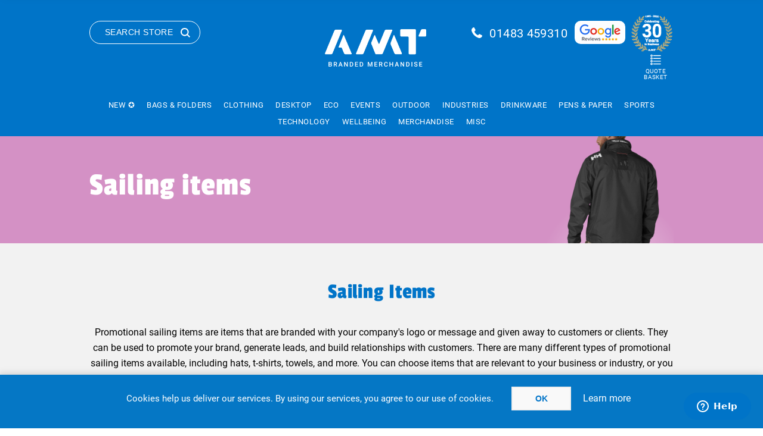

--- FILE ---
content_type: text/html; charset=utf-8
request_url: https://www.amtmarketing.com/sports/sports-merch/sailing-items
body_size: 38925
content:



<!DOCTYPE html>
<html lang="en" dir="ltr" class="html-category-page">
<head>
    <title>Promotional Sailing Items: Get Your Custom Gear Today! | AMT Marketing Ltd</title>
    <meta http-equiv="Content-type" content="text/html;charset=UTF-8" />
    <meta name="description" content="Looking for promotional sailing items to give away at your next event? Look no further! We have a wide variety of items to choose from, including hats, t-shirts, towels, and more. Our items are high quality and durable, and they&#x2019;re sure to be a hit with your customers and clients. Plus, we offer a variety of customisation options, so you can create the perfect promotional sailing items for your needs. Order your promotional sailing items today!" />
    <meta name="keywords" content="promotional yacht, promotional sailing, floating keyrings, Musto fleeces embroidered, sailing jacket printed, lip balms, sun cream, outdoor clothing, Henri Lloyd Clothing, Musto Sailing Clothing" />
    <meta name="generator" content="nopCommerce" />
    <meta name="viewport" content="width=device-width, initial-scale=1.0, minimum-scale=1.0, maximum-scale=2.0" />

    
    

    
    
    
    
    
    
    
    
    
    

    


    

    <link rel="stylesheet" type="text/css" href="/Plugins/SevenSpikes.Core/Styles/perfect-scrollbar.min.css" />
<link rel="stylesheet" type="text/css" href="/Plugins/SevenSpikes.Core/Styles/simplebar.css" />
<link rel="stylesheet" type="text/css" href="/Themes/Brooklyn/Content/css/slick.css" />
<link rel="stylesheet" type="text/css" href="/Themes/Brooklyn/Content/css/slick-theme.css" />
<link rel="stylesheet" type="text/css" href="/Themes/Brooklyn/Content/css/jquery-ui.min.css" />
<link rel="stylesheet" type="text/css" href="/Themes/Brooklyn/Content/css/styles.css" />
<link rel="stylesheet" type="text/css" href="/Themes/Brooklyn/Content/css/tables.css" />
<link rel="stylesheet" type="text/css" href="/Themes/Brooklyn/Content/css/mobile.css" />
<link rel="stylesheet" type="text/css" href="/Themes/Brooklyn/Content/css/480.css" />
<link rel="stylesheet" type="text/css" href="/Themes/Brooklyn/Content/css/768.css" />
<link rel="stylesheet" type="text/css" href="/Themes/Brooklyn/Content/css/1024.css" />
<link rel="stylesheet" type="text/css" href="/Themes/Brooklyn/Content/css/1280.css" />
<link rel="stylesheet" type="text/css" href="/Themes/Brooklyn/Content/css/1400.css" />
<link rel="stylesheet" type="text/css" href="/Plugins/SevenSpikes.Nop.Plugins.MegaMenu/Themes/Brooklyn/Content/MegaMenu.css" />
<link rel="stylesheet" type="text/css" href="/Themes/Brooklyn/Content/css/theme.custom-1.css" />

    <!-- Global site tag (gtag.js) - Google Analytics -->
                <script async src='https://www.googletagmanager.com/gtag/js?id=UA-310509-1'></script>
                <script>
                  window.dataLayer = window.dataLayer || [];
                  function gtag(){dataLayer.push(arguments);}
                  gtag('js', new Date());

                  gtag('config', 'UA-310509-1');
                  
                </script>

    
    
    
    <link rel="shortcut icon" href="/icons/icons_0/favicon.ico">
    
    
    <!--Powered by nopCommerce - https://www.nopCommerce.com-->
    
</head>
<body class="category-page-body">
    <input name="__RequestVerificationToken" type="hidden" value="CfDJ8JTtnljSAlhHiO_6zS-xSYIPnu6JxS4cFJxU5Sxc9TJTAQTMqE6dDH4xcKXRXamnH2layrxEO_NufIdZBLGI5Ut9gZJJJkol3WXhWqRIxytdvU3RP_gJkPh7BszbDDfkOrQny6plXKGQsz5942fziAY" />
    




<div class="ajax-loading-block-window" style="display: none">
</div>
<div id="dialog-notifications-success" role="status" aria-live="polite" aria-atomic="true" title="Notification" style="display:none;">
</div>
<div id="dialog-notifications-error" role="alert" aria-live="assertive" aria-atomic="true" title="Error" style="display:none;">
</div>
<div id="dialog-notifications-warning" role="alert" aria-live="assertive" aria-atomic="true" title="Warning" style="display:none;">
</div>
<div id="bar-notification" class="bar-notification-container" role="status" aria-live="polite" aria-atomic="true" data-close="Close">
</div>


<div class="master-wrapper-page  items-per-row-four">
    




<div class="header header-2">
    
    <div class="header-upper">
        <div class="header-options-wrapper">
                <div class="search-wrapper">
                    <button class="button search-button">Search Store</button>
                </div>                
            



<div class="header-logo">
    <a href="/" class="logo">


<img alt="AMT Marketing UK Ltd" title="AMT Marketing UK Ltd" src="https://www.amtmarketing.com/images/thumbs/0030234_0027122_AMT_strap_white_logo.png" />
    </a>
</div>            <div class="menu-title mobile-menu-toggle">
                <span class="menu-toggle-icon"></span>
            </div>
            <div class="header-actions">
                <div class="phone-number">
					<a href="tel:01483 459310">01483 459310</a>
				</div>
                <div class="google-reviews-logo">
					<a href="https://www.google.com/search?sca_esv=6826f8eff1c5af49&rlz=1C1ONGR_en-GBGB1092GB1092&sxsrf=AE3TifMhvvEyEdgzc4WHWS5EQ2JYpTundw:1762337724040&si=AMgyJEuzsz2NflaaWzrzdpjxXXRaJ2hfdMsbe_mSWso6src8s257y0QBwr8KftPzyU75hDrbHaFNYjI_3qphTKdfIAVsZ8qg8sKl392IltwN-bTkvqI30LR1yFuLEumBjdZ4FeAHfhg8&q=AMT+Marketing+Reviews&sa=X&ved=2ahUKEwij4o_Q49qQAxVAXUEAHSskBbsQ0bkNegQIPhAE&biw=1920&bih=911&dpr=1" target="_blank"><img src="/Themes/Brooklyn/Content/img/google-reviews.png" alt="Google Reviews" /></a>
				</div>
				<div class="30years-logo">
					<img src="/Themes/Brooklyn/Content/img/30-Years-Gold-white.png" alt="AMT Logo 30 Years Gold" />
				</div>
                
                
           
                    <div class="enquiry_basket">
                        <a alt="Shopping cart" href="/quotebasket" class="ico-cart">
                            Quote Basket
                        </a>
                    </div>                    
            </div>
        </div>
    </div>
    <div class="header-lower">
        <div class="header-actions-wrapper">
            <div id="headerMenuParent">
                <div class="header-menu pictures-per-row-four">
                    <div class="close-menu">
                        <span>Close</span>
                    </div>











    <ul class="mega-menu"
        data-isRtlEnabled="false"
        data-enableClickForDropDown="false">


<li class=" root-category ">

    <a href="/new" class="" title="New &#x272A;" ><span> New &#x272A;</span></a>

</li>

<li class="has-sublist">

        <a class="with-subcategories" href="/bags-folders"><span>Bags &amp; Folders</span></a>

        <div class="plus-button"></div>
        <div class="sublist-wrap category-sublist tt=20">
            <div class="category-sublist-wrap">
                <div class="category-sublist-block">
                    <div class="category-sublist-list">
                        <ul class="sublist">
                            <li class="back-button">
                                <span>Back</span>
                            </li>
                            
        <li class="has-sublist">
<a href="/bags-folders/bags" title="Bags " class="with-subcategories"><span>Bags </span></a>
            <div class="plus-button"></div>
            <div class="sublist-wrap">
                <ul class="sublist">
                    <li class="back-button">
                        <span>Back</span>
                    </li>
                    
        <li>
 <a class="lastLevelCategory" href="/bags-folders/bags/cotton-shoppers" title="Cotton Shoppers"><span>Cotton Shoppers</span></a>
        </li>
        <li>
 <a class="lastLevelCategory" href="/bags-folders/bags/eco-plastic-bags" title="Eco Plastic Bags"><span>Eco Plastic Bags</span></a>
        </li>
        <li>
 <a class="lastLevelCategory" href="/bags-folders/bags/exhibition-event-bags" title="Exhibition &amp; Event Bags"><span>Exhibition &amp; Event Bags</span></a>
        </li>
        <li>
 <a class="lastLevelCategory" href="/bags-folders/bags/jute-bags" title="Jute Bags"><span>Jute Bags</span></a>
        </li>
        <li>
 <a class="lastLevelCategory" href="/bags-folders/bags/laptop-bags" title="Laptop Bags"><span>Laptop Bags</span></a>
        </li>
        <li>
 <a class="lastLevelCategory" href="/bags-folders/bags/paper-bags" title="Paper Bags"><span>Paper Bags</span></a>
        </li>
        <li>
 <a class="lastLevelCategory" href="/bags-folders/bags/reusable-bags" title="Reusable Bags"><span>Reusable Bags</span></a>
        </li>
        <li>
 <a class="lastLevelCategory" href="/bags-folders/bags/rope-handle-bags" title="Rope Handle Bags"><span>Rope Handle Bags</span></a>
        </li>


                </ul>
            </div>
        </li>
        <li class="has-sublist">
<a href="/bags-folders/folders" title="Folders " class="with-subcategories"><span>Folders </span></a>
            <div class="plus-button"></div>
            <div class="sublist-wrap">
                <ul class="sublist">
                    <li class="back-button">
                        <span>Back</span>
                    </li>
                    
        <li>
 <a class="lastLevelCategory" href="/bags-folders/folders/conference-folders" title="Conference Folders"><span>Conference Folders</span></a>
        </li>
        <li>
 <a class="lastLevelCategory" href="/bags-folders/folders/document-boxes-folders" title="Document Boxes &amp; Folders"><span>Document Boxes &amp; Folders</span></a>
        </li>
        <li>
 <a class="lastLevelCategory" href="/bags-folders/folders/leather-pu-folders" title="Leather / PU Folders"><span>Leather / PU Folders</span></a>
        </li>
        <li>
 <a class="lastLevelCategory" href="/bags-folders/folders/ring-binder" title="Ring binder"><span>Ring binder</span></a>
        </li>


                </ul>
            </div>
        </li>
        <li class="has-sublist">
<a href="/bags-folders/business-travel-bags" title="Business &amp; Travel Bags" class="with-subcategories"><span>Business &amp; Travel Bags</span></a>
            <div class="plus-button"></div>
            <div class="sublist-wrap">
                <ul class="sublist">
                    <li class="back-button">
                        <span>Back</span>
                    </li>
                    
        <li>
 <a class="lastLevelCategory" href="/bags-folders/business-travel-bags/business-card-holders-wallets" title="Business Card Holders &amp; Wallets"><span>Business Card Holders &amp; Wallets</span></a>
        </li>
        <li>
 <a class="lastLevelCategory" href="/bags-folders/business-travel-bags/business-conference-bags" title="Business &amp; Conference Bags"><span>Business &amp; Conference Bags</span></a>
        </li>
        <li>
 <a class="lastLevelCategory" href="/bags-folders/business-travel-bags/cooler-bags-lunch-boxes" title="Cooler Bags &amp; Lunch Boxes"><span>Cooler Bags &amp; Lunch Boxes</span></a>
        </li>
        <li>
 <a class="lastLevelCategory" href="/bags-folders/business-travel-bags/ogio-bags" title="Ogio Bags"><span>Ogio Bags</span></a>
        </li>
        <li>
 <a class="lastLevelCategory" href="/bags-folders/business-travel-bags/travel-sports-bags" title="Travel &amp; Sports Bags"><span>Travel &amp; Sports Bags</span></a>
        </li>
        <li>
 <a class="lastLevelCategory" href="/bags-folders/business-travel-bags/wenger-bags" title="Wenger Bags"><span>Wenger Bags</span></a>
        </li>


                </ul>
            </div>
        </li>
        <li class="has-sublist">
<a href="/bags-folders/backpacks-and-drawstring" title="Backpacks and Drawstring " class="with-subcategories"><span>Backpacks and Drawstring </span></a>
            <div class="plus-button"></div>
            <div class="sublist-wrap">
                <ul class="sublist">
                    <li class="back-button">
                        <span>Back</span>
                    </li>
                    
        <li>
 <a class="lastLevelCategory" href="/bags-folders/backpacks-and-drawstring/backpacks-rucksacks" title="Backpacks &amp; Rucksacks"><span>Backpacks &amp; Rucksacks</span></a>
        </li>
        <li>
 <a class="lastLevelCategory" href="/bags-folders/backpacks-and-drawstring/drawstring-bags" title="Drawstring Bags "><span>Drawstring Bags </span></a>
        </li>


                </ul>
            </div>
        </li>

                        </ul>
                    </div>
                </div>

        <div class="category-featured-product">
            <div class="featured-product">
                <div class="title">
                    <h2>Featured Product</h2>
                </div>
                <div class="product-image">
                    <a href="bag-with-coloured-trim-ie003610"><img src=https://cdn-staging.impressioneurope.co.uk/media/akefrqtg/003610-019999999-3d135-lft-pro01-fal.jpg?width=2000&amp;height=2000&amp;rmode=pad&amp;bgcolor=fff alt=Picture of Bag with coloured trim /></a>
                </div>
                <div class="product-info">
                    <a href="bag-with-coloured-trim-ie003610"><h3>Bag with coloured trim</h3></a>
                    <div class="description">Durable nonwoven tote with colourful trim and long handles.</div>
                </div>
            </div>
        </div>

            </div>
            
        </div>

</li>

<li class="has-sublist">

        <a class="with-subcategories" href="/clothing"><span>Clothing</span></a>

        <div class="plus-button"></div>
        <div class="sublist-wrap category-sublist tt=297">
            <div class="category-sublist-wrap">
                <div class="category-sublist-block">
                    <div class="category-sublist-list">
                        <ul class="sublist">
                            <li class="back-button">
                                <span>Back</span>
                            </li>
                            
        <li>
 <a class="lastLevelCategory" href="/clothing/premium-clothing" title="Premium Clothing"><span>Premium Clothing</span></a>
        </li>
        <li>
 <a class="lastLevelCategory" href="/clothing/t-shirt" title="T-Shirts"><span>T-Shirts</span></a>
        </li>
        <li>
 <a class="lastLevelCategory" href="/clothing/polo-shirts" title="Polo Shirts"><span>Polo Shirts</span></a>
        </li>
        <li>
 <a class="lastLevelCategory" href="/clothing/sweatshirts-2" title="Sweatshirts"><span>Sweatshirts</span></a>
        </li>
        <li>
 <a class="lastLevelCategory" href="/clothing/activewear" title="Activewear"><span>Activewear</span></a>
        </li>
        <li>
 <a class="lastLevelCategory" href="/clothing/hoodies" title="Hoodies"><span>Hoodies</span></a>
        </li>
        <li>
 <a class="lastLevelCategory" href="/clothing/joggers" title="Joggers"><span>Joggers</span></a>
        </li>
        <li>
 <a class="lastLevelCategory" href="/clothing/shirts-blouses" title="Shirts &amp; Blouses"><span>Shirts &amp; Blouses</span></a>
        </li>
        <li>
 <a class="lastLevelCategory" href="/clothing/knitwear" title="Knitwear"><span>Knitwear</span></a>
        </li>
        <li>
 <a class="lastLevelCategory" href="/clothing/fleece-jackets" title="Fleece Jackets"><span>Fleece Jackets</span></a>
        </li>
        <li>
 <a class="lastLevelCategory" href="/clothing/softshell-jackets" title="Softshell Jackets"><span>Softshell Jackets</span></a>
        </li>
        <li>
 <a class="lastLevelCategory" href="/clothing/jackets" title="Jackets"><span>Jackets</span></a>
        </li>
        <li>
 <a class="lastLevelCategory" href="/clothing/bodywarmer" title="Bodywarmer"><span>Bodywarmer</span></a>
        </li>
        <li>
 <a class="lastLevelCategory" href="/clothing/headwear" title="Headwear"><span>Headwear</span></a>
        </li>
        <li>
 <a class="lastLevelCategory" href="/clothing/childrenswear" title="Childrenswear"><span>Childrenswear</span></a>
        </li>
        <li>
 <a class="lastLevelCategory" href="/clothing/baby-toddler" title="Baby &amp; Toddler"><span>Baby &amp; Toddler</span></a>
        </li>
        <li>
 <a class="lastLevelCategory" href="/clothing/trousers-coveralls" title="Trousers &amp; Coveralls"><span>Trousers &amp; Coveralls</span></a>
        </li>
        <li>
 <a class="lastLevelCategory" href="/clothing/shorts-2" title="Shorts"><span>Shorts</span></a>
        </li>
        <li>
 <a class="lastLevelCategory" href="/clothing/chefwear" title="Chefwear"><span>Chefwear</span></a>
        </li>
        <li>
 <a class="lastLevelCategory" href="/clothing/hi-vis-ppe" title="Hi Vis &amp; PPE"><span>Hi Vis &amp; PPE</span></a>
        </li>
        <li>
 <a class="lastLevelCategory" href="/clothing/socks" title="Socks"><span>Socks</span></a>
        </li>

                        </ul>
                    </div>
                </div>

        <div class="category-featured-product">
            <div class="featured-product">
                <div class="title">
                    <h2>Featured Product</h2>
                </div>
                <div class="product-image">
                    <a href="eco-premium-sweatshirt-ba0s701m0"><img src=https://myebrochure.co.uk/images/products/prod__0s701m0_167432.jpg alt=Picture of Eco Premium Sweatshirt /></a>
                </div>
                <div class="product-info">
                    <a href="eco-premium-sweatshirt-ba0s701m0"><h3>Eco Premium Sweatshirt</h3></a>
                    <div class="description">Soft, eco-friendly sweatshirt with recycled and US-grown cotton.</div>
                </div>
            </div>
        </div>

            </div>
            
        </div>

</li>

<li class="has-sublist">

        <a class="with-subcategories" href="/desktop"><span>Desktop</span></a>

        <div class="plus-button"></div>
        <div class="sublist-wrap category-sublist tt=21">
            <div class="category-sublist-wrap">
                <div class="category-sublist-block">
                    <div class="category-sublist-list">
                        <ul class="sublist">
                            <li class="back-button">
                                <span>Back</span>
                            </li>
                            
        <li class="has-sublist">
<a href="/desktop/mousemats-coasters" title="Mousemats &amp; Coasters " class="with-subcategories"><span>Mousemats &amp; Coasters </span></a>
            <div class="plus-button"></div>
            <div class="sublist-wrap">
                <ul class="sublist">
                    <li class="back-button">
                        <span>Back</span>
                    </li>
                    
        <li>
 <a class="lastLevelCategory" href="/desktop/mousemats-coasters/coasters" title="Coasters "><span>Coasters </span></a>
        </li>
        <li>
 <a class="lastLevelCategory" href="/desktop/mousemats-coasters/mouse-mats-wrist-rests" title="Mouse Mats &amp; Wrist Rests"><span>Mouse Mats &amp; Wrist Rests</span></a>
        </li>


                </ul>
            </div>
        </li>
        <li class="has-sublist">
<a href="/desktop/desk-items" title="Desk Items" class="with-subcategories"><span>Desk Items</span></a>
            <div class="plus-button"></div>
            <div class="sublist-wrap">
                <ul class="sublist">
                    <li class="back-button">
                        <span>Back</span>
                    </li>
                    
        <li>
 <a class="lastLevelCategory" href="/desktop/desk-items/calculators" title="Calculators"><span>Calculators</span></a>
        </li>
        <li>
 <a class="lastLevelCategory" href="/desktop/desk-items/desk-technology" title="Desk Technology"><span>Desk Technology</span></a>
        </li>
        <li>
 <a class="lastLevelCategory" href="/desktop/desk-items/magnifiers" title="Magnifiers"><span>Magnifiers</span></a>
        </li>
        <li>
 <a class="lastLevelCategory" href="/desktop/desk-items/stationery" title="Stationery"><span>Stationery</span></a>
        </li>
        <li>
 <a class="lastLevelCategory" href="/desktop/desk-items/stress-toys" title="Stress Toys"><span>Stress Toys</span></a>
        </li>


                </ul>
            </div>
        </li>

                        </ul>
                    </div>
                </div>

        <div class="category-featured-product">
            <div class="featured-product">
                <div class="title">
                    <h2>Featured Product</h2>
                </div>
                <div class="product-image">
                    <a href="bamboo-coaster-set-4pc-ie429379"><img src=https://cdn-staging.impressioneurope.co.uk/media/vh4nt5sr/429379-823999999-3d045-rgt-pro01-fal.jpg?width=2000&amp;height=2000&amp;rmode=pad&amp;bgcolor=fff alt=Picture of Bamboo coaster set (4pc) /></a>
                </div>
                <div class="product-info">
                    <a href="bamboo-coaster-set-4pc-ie429379"><h3>Bamboo coaster set (4pc)</h3></a>
                    <div class="description">Eco-friendly Bamboo coaster set (4pc) with tray in gift box.</div>
                </div>
            </div>
        </div>

            </div>
            
        </div>

</li>

<li class="has-sublist">

        <a class="with-subcategories" href="/eco"><span>Eco</span></a>

        <div class="plus-button"></div>
        <div class="sublist-wrap category-sublist tt=3">
            <div class="category-sublist-wrap">
                <div class="category-sublist-block">
                    <div class="category-sublist-list">
                        <ul class="sublist">
                            <li class="back-button">
                                <span>Back</span>
                            </li>
                            
        <li class="has-sublist">
<a href="/eco/eco-drink-confectionary" title="Eco Drink &amp; Confectionary " class="with-subcategories"><span>Eco Drink &amp; Confectionary </span></a>
            <div class="plus-button"></div>
            <div class="sublist-wrap">
                <ul class="sublist">
                    <li class="back-button">
                        <span>Back</span>
                    </li>
                    
        <li>
 <a class="lastLevelCategory" href="/eco/eco-drink-confectionary/eco-confectionery" title="Eco Confectionery"><span>Eco Confectionery</span></a>
        </li>
        <li>
 <a class="lastLevelCategory" href="/eco/eco-drink-confectionary/eco-drinkware" title="Eco Drinkware"><span>Eco Drinkware</span></a>
        </li>
        <li>
 <a class="lastLevelCategory" href="/eco/eco-drink-confectionary/eco-packaging-sweets" title="Eco Packaging Sweets"><span>Eco Packaging Sweets</span></a>
        </li>
        <li>
 <a class="lastLevelCategory" href="/eco/eco-drink-confectionary/eco-water-bottles" title="Eco Water Bottles"><span>Eco Water Bottles</span></a>
        </li>
        <li>
 <a class="lastLevelCategory" href="/eco/eco-drink-confectionary/reusable-cups" title="Reusable Cups"><span>Reusable Cups</span></a>
        </li>


                </ul>
            </div>
        </li>
        <li class="has-sublist">
<a href="/eco/eco-bags-clothing" title="Eco Bags &amp; Clothing " class="with-subcategories"><span>Eco Bags &amp; Clothing </span></a>
            <div class="plus-button"></div>
            <div class="sublist-wrap">
                <ul class="sublist">
                    <li class="back-button">
                        <span>Back</span>
                    </li>
                    
        <li>
 <a class="lastLevelCategory" href="/eco/eco-bags-clothing/eco-clothing" title="Eco Clothing"><span>Eco Clothing</span></a>
        </li>
        <li>
 <a class="lastLevelCategory" href="/eco/eco-bags-clothing/eco-plastic-bags-2" title="Eco Plastic Bags "><span>Eco Plastic Bags </span></a>
        </li>
        <li>
 <a class="lastLevelCategory" href="/eco/eco-bags-clothing/cotton-shoppers-4" title="Cotton Shoppers"><span>Cotton Shoppers</span></a>
        </li>
        <li>
 <a class="lastLevelCategory" href="/eco/eco-bags-clothing/reusable-bags-2" title="Reusable Bags"><span>Reusable Bags</span></a>
        </li>


                </ul>
            </div>
        </li>
        <li class="has-sublist">
<a href="/eco/eco-giveaways" title="Eco Giveaways " class="with-subcategories"><span>Eco Giveaways </span></a>
            <div class="plus-button"></div>
            <div class="sublist-wrap">
                <ul class="sublist">
                    <li class="back-button">
                        <span>Back</span>
                    </li>
                    
        <li>
 <a class="lastLevelCategory" href="/eco/eco-giveaways/eco-giveaways-2" title="Eco Giveaways"><span>Eco Giveaways</span></a>
        </li>
        <li>
 <a class="lastLevelCategory" href="/eco/eco-giveaways/eco-lanyards" title="Eco Lanyards"><span>Eco Lanyards</span></a>
        </li>
        <li>
 <a class="lastLevelCategory" href="/eco/eco-giveaways/eco-paper-pads" title="Eco Paper &amp; Pads"><span>Eco Paper &amp; Pads</span></a>
        </li>
        <li>
 <a class="lastLevelCategory" href="/eco/eco-giveaways/eco-pens-pencils" title="Eco Pens &amp; Pencils"><span>Eco Pens &amp; Pencils</span></a>
        </li>
        <li>
 <a class="lastLevelCategory" href="/eco/eco-giveaways/seeds" title="Seeds"><span>Seeds</span></a>
        </li>


                </ul>
            </div>
        </li>
        <li class="has-sublist">
<a href="/eco/eco-tech" title="Eco Tech" class="with-subcategories"><span>Eco Tech</span></a>
            <div class="plus-button"></div>
            <div class="sublist-wrap">
                <ul class="sublist">
                    <li class="back-button">
                        <span>Back</span>
                    </li>
                    
        <li>
 <a class="lastLevelCategory" href="/eco/eco-tech/eco-earphones-headphones" title="Eco Earphones &amp; Headphones"><span>Eco Earphones &amp; Headphones</span></a>
        </li>
        <li>
 <a class="lastLevelCategory" href="/eco/eco-tech/eco-powerbanks" title="Eco Powerbanks "><span>Eco Powerbanks </span></a>
        </li>
        <li>
 <a class="lastLevelCategory" href="/eco/eco-tech/eco-speakers" title="Eco Speakers"><span>Eco Speakers</span></a>
        </li>
        <li>
 <a class="lastLevelCategory" href="/eco/eco-tech/eco-wireless-charging-cables" title="Eco Wireless &amp; Charging Cables"><span>Eco Wireless &amp; Charging Cables</span></a>
        </li>
        <li>
 <a class="lastLevelCategory" href="/eco/eco-tech/solar-power" title="Solar Power"><span>Solar Power</span></a>
        </li>


                </ul>
            </div>
        </li>
        <li class="has-sublist">
<a href="/eco/eco-themes" title="Eco Themes " class="with-subcategories"><span>Eco Themes </span></a>
            <div class="plus-button"></div>
            <div class="sublist-wrap">
                <ul class="sublist">
                    <li class="back-button">
                        <span>Back</span>
                    </li>
                    
        <li>
 <a class="lastLevelCategory" href="/eco/eco-themes/biodegradable-items" title="Biodegradable Items"><span>Biodegradable Items</span></a>
        </li>
        <li>
 <a class="lastLevelCategory" href="/eco/eco-themes/environmental-items" title="Environmental Items"><span>Environmental Items</span></a>
        </li>
        <li>
 <a class="lastLevelCategory" href="/eco/eco-themes/made-in-the-uk" title="Made in the UK "><span>Made in the UK </span></a>
        </li>
        <li>
 <a class="lastLevelCategory" href="/eco/eco-themes/recycled-items" title="Recycled Items"><span>Recycled Items</span></a>
        </li>
        <li>
 <a class="lastLevelCategory" href="/eco/eco-themes/reusable-items" title="Reusable Items"><span>Reusable Items</span></a>
        </li>


                </ul>
            </div>
        </li>

                        </ul>
                    </div>
                </div>

        <div class="category-featured-product">
            <div class="featured-product">
                <div class="title">
                    <h2>Featured Product</h2>
                </div>
                <div class="product-image">
                    <a href="10mm-plant-silk-lanyard-ampsl10"><img src=/images/thumbs/0026566_10mm-plant-silk-lanyard_600.jpeg alt=Picture of 10mm Plant Silk Lanyard /></a>
                </div>
                <div class="product-info">
                    <a href="10mm-plant-silk-lanyard-ampsl10"><h3>10mm Plant Silk Lanyard</h3></a>
                    <div class="description">Eco-friendly 10mm lanyard from recycled plant stems.</div>
                </div>
            </div>
        </div>

            </div>
            
        </div>

</li>

<li class="has-sublist">

        <a class="with-subcategories" href="/events"><span>Events</span></a>

        <div class="plus-button"></div>
        <div class="sublist-wrap category-sublist tt=22">
            <div class="category-sublist-wrap">
                <div class="category-sublist-block">
                    <div class="category-sublist-list">
                        <ul class="sublist">
                            <li class="back-button">
                                <span>Back</span>
                            </li>
                            
        <li class="has-sublist">
<a href="/events/exhibition-shows" title="Exhibition &amp; Shows " class="with-subcategories"><span>Exhibition &amp; Shows </span></a>
            <div class="plus-button"></div>
            <div class="sublist-wrap">
                <ul class="sublist">
                    <li class="back-button">
                        <span>Back</span>
                    </li>
                    
        <li>
 <a class="lastLevelCategory" href="/events/exhibition-shows/balloons" title="Balloons"><span>Balloons</span></a>
        </li>
        <li>
 <a class="lastLevelCategory" href="/events/exhibition-shows/bugs" title="Bugs"><span>Bugs</span></a>
        </li>
        <li>
 <a class="lastLevelCategory" href="/events/exhibition-shows/childrens-items" title="Childrens Items"><span>Childrens Items</span></a>
        </li>
        <li>
 <a class="lastLevelCategory" href="/events/exhibition-shows/exhibition" title="Exhibition"><span>Exhibition</span></a>
        </li>
        <li>
 <a class="lastLevelCategory" href="/events/exhibition-shows/flags-and-banners" title="Flags and Banners"><span>Flags and Banners</span></a>
        </li>
        <li>
 <a class="lastLevelCategory" href="/events/exhibition-shows/fridge-magnets" title="Fridge Magnets &amp; Stickers"><span>Fridge Magnets &amp; Stickers</span></a>
        </li>
        <li>
 <a class="lastLevelCategory" href="/events/exhibition-shows/lanyards" title="Lanyards &amp; Badges"><span>Lanyards &amp; Badges</span></a>
        </li>
        <li>
 <a class="lastLevelCategory" href="/events/exhibition-shows/tangle" title="Tangle"><span>Tangle</span></a>
        </li>
        <li>
 <a class="lastLevelCategory" href="/events/exhibition-shows/branded-teddy-bears" title="Teddy Bears"><span>Teddy Bears</span></a>
        </li>


                </ul>
            </div>
        </li>
        <li class="has-sublist">
<a href="/events/confectionery-drinks-" title="Confectionery &amp; Drinks " class="with-subcategories"><span>Confectionery &amp; Drinks </span></a>
            <div class="plus-button"></div>
            <div class="sublist-wrap">
                <ul class="sublist">
                    <li class="back-button">
                        <span>Back</span>
                    </li>
                    
        <li>
 <a class="lastLevelCategory" href="/events/confectionery-drinks-/chocolates" title="Chocolates"><span>Chocolates</span></a>
        </li>
        <li>
 <a class="lastLevelCategory" href="/events/confectionery-drinks-/drinks" title="Drinks"><span>Drinks</span></a>
        </li>
        <li>
 <a class="lastLevelCategory" href="/events/confectionery-drinks-/luxury-chocolates" title="Luxury Chocolates"><span>Luxury Chocolates</span></a>
        </li>
        <li>
 <a class="lastLevelCategory" href="/events/confectionery-drinks-/snacks" title="Snacks"><span>Snacks</span></a>
        </li>
        <li>
 <a class="lastLevelCategory" href="/events/confectionery-drinks-/sweets-2" title="Sweets"><span>Sweets</span></a>
        </li>


                </ul>
            </div>
        </li>
        <li class="has-sublist">
<a href="/events/seasonal" title="Seasonal " class="with-subcategories"><span>Seasonal </span></a>
            <div class="plus-button"></div>
            <div class="sublist-wrap">
                <ul class="sublist">
                    <li class="back-button">
                        <span>Back</span>
                    </li>
                    
        <li>
 <a class="lastLevelCategory" href="/events/seasonal/advent-calendars" title="Advent Calendars"><span>Advent Calendars</span></a>
        </li>
        <li>
 <a class="lastLevelCategory" href="/events/seasonal/christmas-gifts" title="Christmas Gifts"><span>Christmas Gifts</span></a>
        </li>
        <li>
 <a class="lastLevelCategory" href="/events/seasonal/easter-gifts" title="Easter Gifts"><span>Easter Gifts</span></a>
        </li>
        <li>
 <a class="lastLevelCategory" href="/events/seasonal/festival-giveaways" title="Festival Giveaways"><span>Festival Giveaways</span></a>
        </li>
        <li>
 <a class="lastLevelCategory" href="/events/seasonal/freshers-giveaways" title="Freshers Giveaways"><span>Freshers Giveaways</span></a>
        </li>
        <li>
 <a class="lastLevelCategory" href="/events/seasonal/halloween" title="Halloween"><span>Halloween</span></a>
        </li>
        <li>
 <a class="lastLevelCategory" href="/events/seasonal/pride" title="Pride "><span>Pride </span></a>
        </li>
        <li>
 <a class="lastLevelCategory" href="/events/seasonal/summer-giveaways" title="Summer Giveaways"><span>Summer Giveaways</span></a>
        </li>
        <li>
 <a class="lastLevelCategory" href="/events/seasonal/valentines-day-2" title="Valentines Day"><span>Valentines Day</span></a>
        </li>
        <li>
 <a class="lastLevelCategory" href="/events/seasonal/winter-gifts" title="Winter Gifts"><span>Winter Gifts</span></a>
        </li>


                </ul>
            </div>
        </li>

                        </ul>
                    </div>
                </div>

        <div class="category-featured-product">
            <div class="featured-product">
                <div class="title">
                    <h2>Featured Product</h2>
                </div>
                <div class="product-image">
                    <a href="body-flags-amamtbf"><img src=/images/thumbs/0003504_body-flags_600.jpeg alt=Picture of Body Flags /></a>
                </div>
                <div class="product-info">
                    <a href="body-flags-amamtbf"><h3>Body Flags</h3></a>
                    <div class="description">Large polyester body flags for events.</div>
                </div>
            </div>
        </div>

            </div>
            
        </div>

</li>

<li class="has-sublist">

        <a class="with-subcategories" href="/outdoor"><span>Outdoor</span></a>

        <div class="plus-button"></div>
        <div class="sublist-wrap category-sublist tt=24">
            <div class="category-sublist-wrap">
                <div class="category-sublist-block">
                    <div class="category-sublist-list">
                        <ul class="sublist">
                            <li class="back-button">
                                <span>Back</span>
                            </li>
                            
        <li class="has-sublist">
<a href="/outdoor/summer" title="Summer " class="with-subcategories"><span>Summer </span></a>
            <div class="plus-button"></div>
            <div class="sublist-wrap">
                <ul class="sublist">
                    <li class="back-button">
                        <span>Back</span>
                    </li>
                    
        <li>
 <a class="lastLevelCategory" href="/outdoor/summer/beach-items" title="Beach Items"><span>Beach Items</span></a>
        </li>
        <li>
 <a class="lastLevelCategory" href="/outdoor/summer/flip-flops" title="Flip Flops"><span>Flip Flops</span></a>
        </li>
        <li>
 <a class="lastLevelCategory" href="/outdoor/summer/branded-hand-fans" title="Hand Fans"><span>Hand Fans</span></a>
        </li>
        <li>
 <a class="lastLevelCategory" href="/outdoor/summer/paddle-boards" title="Paddle Boards "><span>Paddle Boards </span></a>
        </li>
        <li>
 <a class="lastLevelCategory" href="/outdoor/summer/picnic-items" title="Picnic Items"><span>Picnic Items</span></a>
        </li>
        <li>
 <a class="lastLevelCategory" href="/outdoor/summer/sunglasses-4" title="Sunglasses"><span>Sunglasses</span></a>
        </li>


                </ul>
            </div>
        </li>
        <li class="has-sublist">
<a href="/outdoor/toys" title="Toys " class="with-subcategories"><span>Toys </span></a>
            <div class="plus-button"></div>
            <div class="sublist-wrap">
                <ul class="sublist">
                    <li class="back-button">
                        <span>Back</span>
                    </li>
                    
        <li>
 <a class="lastLevelCategory" href="/outdoor/toys/air-toys" title="Air Toys"><span>Air Toys</span></a>
        </li>
        <li>
 <a class="lastLevelCategory" href="/outdoor/toys/beach-balls" title="Beach Balls"><span>Beach Balls</span></a>
        </li>
        <li>
 <a class="lastLevelCategory" href="/outdoor/toys/frisbees" title="Frisbees"><span>Frisbees</span></a>
        </li>
        <li>
 <a class="lastLevelCategory" href="/outdoor/toys/kites" title="Kites"><span>Kites</span></a>
        </li>


                </ul>
            </div>
        </li>
        <li class="has-sublist">
<a href="/outdoor/outdoor-2" title="Outdoor " class="with-subcategories"><span>Outdoor </span></a>
            <div class="plus-button"></div>
            <div class="sublist-wrap">
                <ul class="sublist">
                    <li class="back-button">
                        <span>Back</span>
                    </li>
                    
        <li>
 <a class="lastLevelCategory" href="/outdoor/outdoor-2/bike-accessories" title="Bike Accessories"><span>Bike Accessories</span></a>
        </li>
        <li>
 <a class="lastLevelCategory" href="/outdoor/outdoor-2/dog-items" title="Dog Items"><span>Dog Items</span></a>
        </li>
        <li>
 <a class="lastLevelCategory" href="/outdoor/outdoor-2/gardening" title="Gardening"><span>Gardening</span></a>
        </li>
        <li>
 <a class="lastLevelCategory" href="/outdoor/outdoor-2/hats-2" title="Hats"><span>Hats</span></a>
        </li>
        <li>
 <a class="lastLevelCategory" href="/outdoor/outdoor-2/outdoor-items" title="Outdoor Items"><span>Outdoor Items</span></a>
        </li>
        <li>
 <a class="lastLevelCategory" href="/outdoor/outdoor-2/umbrellas-and-parasols" title="Umbrellas and Parasols"><span>Umbrellas and Parasols</span></a>
        </li>


                </ul>
            </div>
        </li>
        <li class="has-sublist">
<a href="/outdoor/tools-safety" title="Tools &amp; Safety " class="with-subcategories"><span>Tools &amp; Safety </span></a>
            <div class="plus-button"></div>
            <div class="sublist-wrap">
                <ul class="sublist">
                    <li class="back-button">
                        <span>Back</span>
                    </li>
                    
        <li>
 <a class="lastLevelCategory" href="/outdoor/tools-safety/binoculars" title="Binoculars"><span>Binoculars</span></a>
        </li>
        <li>
 <a class="lastLevelCategory" href="/outdoor/tools-safety/compasses" title="Compasses"><span>Compasses</span></a>
        </li>
        <li>
 <a class="lastLevelCategory" href="/outdoor/tools-safety/first-aid-kit" title="First Aid Kit"><span>First Aid Kit</span></a>
        </li>
        <li>
 <a class="lastLevelCategory" href="/outdoor/tools-safety/torches-tools" title="Torches &amp; Tools"><span>Torches &amp; Tools</span></a>
        </li>


                </ul>
            </div>
        </li>

                        </ul>
                    </div>
                </div>

        <div class="category-featured-product">
            <div class="featured-product">
                <div class="title">
                    <h2>Featured Product</h2>
                </div>
                <div class="product-image">
                    <a href="rainbow-polyester-umbrella-ie004058"><img src=https://cdn-staging.impressioneurope.co.uk/media/2f3fct5l/004058-009999999-3d135-ins-pro01-fal.jpg?width=2000&amp;height=2000&amp;rmode=pad&amp;bgcolor=fff alt=Picture of Rainbow polyester umbrella /></a>
                </div>
                <div class="product-info">
                    <a href="rainbow-polyester-umbrella-ie004058"><h3>Rainbow polyester umbrella</h3></a>
                    <div class="description">Manual umbrella with 16 coloured panels and wooden handle.</div>
                </div>
            </div>
        </div>

            </div>
            
        </div>

</li>

<li class="has-sublist">

        <a class="with-subcategories" href="/industries"><span>Industries</span></a>

        <div class="plus-button"></div>
        <div class="sublist-wrap category-sublist tt=26">
            <div class="category-sublist-wrap">
                <div class="category-sublist-block">
                    <div class="category-sublist-list">
                        <ul class="sublist">
                            <li class="back-button">
                                <span>Back</span>
                            </li>
                            
        <li>
 <a class="lastLevelCategory" href="/industries/car-automotive" title="Car &amp; Automotive"><span>Car &amp; Automotive</span></a>
        </li>
        <li>
 <a class="lastLevelCategory" href="/industries/charity-items" title="Charity Items"><span>Charity Items</span></a>
        </li>
        <li>
 <a class="lastLevelCategory" href="/industries/construction" title="Construction"><span>Construction</span></a>
        </li>
        <li>
 <a class="lastLevelCategory" href="/industries/health-fitness" title="Health &amp; Fitness "><span>Health &amp; Fitness </span></a>
        </li>
        <li>
 <a class="lastLevelCategory" href="/industries/hospitality" title="Hospitality"><span>Hospitality</span></a>
        </li>
        <li>
 <a class="lastLevelCategory" href="/industries/pharmaceutical" title="Pharmaceutical"><span>Pharmaceutical</span></a>
        </li>
        <li>
 <a class="lastLevelCategory" href="/industries/education" title="Education"><span>Education</span></a>
        </li>
        <li>
 <a class="lastLevelCategory" href="/industries/travel" title="Travel"><span>Travel</span></a>
        </li>
        <li>
 <a class="lastLevelCategory" href="/industries/university-items" title="University Items"><span>University Items</span></a>
        </li>
        <li>
 <a class="lastLevelCategory" href="/industries/veterinarian" title="Veterinarian"><span>Veterinarian</span></a>
        </li>

                        </ul>
                    </div>
                </div>


            </div>
            
        </div>

</li>

<li class="has-sublist">

        <a class="with-subcategories" href="/mugs-drinkware"><span>Drinkware</span></a>

        <div class="plus-button"></div>
        <div class="sublist-wrap category-sublist tt=29">
            <div class="category-sublist-wrap">
                <div class="category-sublist-block">
                    <div class="category-sublist-list">
                        <ul class="sublist">
                            <li class="back-button">
                                <span>Back</span>
                            </li>
                            
        <li class="has-sublist">
<a href="/mugs-drinkware/mugs" title="Mugs " class="with-subcategories"><span>Mugs </span></a>
            <div class="plus-button"></div>
            <div class="sublist-wrap">
                <ul class="sublist">
                    <li class="back-button">
                        <span>Back</span>
                    </li>
                    
        <li>
 <a class="lastLevelCategory" href="/mugs-drinkware/mugs/bone-china" title="Bone China"><span>Bone China</span></a>
        </li>
        <li>
 <a class="lastLevelCategory" href="/mugs-drinkware/mugs/ceramic-mugs" title="Ceramic Mugs"><span>Ceramic Mugs</span></a>
        </li>
        <li>
 <a class="lastLevelCategory" href="/mugs-drinkware/mugs/glass-mugs" title="Glass Mugs"><span>Glass Mugs</span></a>
        </li>


                </ul>
            </div>
        </li>
        <li class="has-sublist">
<a href="/mugs-drinkware/bottles" title="Bottles " class="with-subcategories"><span>Bottles </span></a>
            <div class="plus-button"></div>
            <div class="sublist-wrap">
                <ul class="sublist">
                    <li class="back-button">
                        <span>Back</span>
                    </li>
                    
        <li>
 <a class="lastLevelCategory" href="/mugs-drinkware/bottles/metal-bottles" title="Metal Bottles"><span>Metal Bottles</span></a>
        </li>
        <li>
 <a class="lastLevelCategory" href="/mugs-drinkware/bottles/protein-shakers-2" title="Protein Shakers"><span>Protein Shakers</span></a>
        </li>
        <li>
 <a class="lastLevelCategory" href="/mugs-drinkware/bottles/sports-bottles" title="Sports Bottles"><span>Sports Bottles</span></a>
        </li>
        <li>
 <a class="lastLevelCategory" href="/mugs-drinkware/bottles/water-bottles" title="Water Bottles"><span>Water Bottles</span></a>
        </li>


                </ul>
            </div>
        </li>
        <li class="has-sublist">
<a href="/mugs-drinkware/travel-reusable" title="Travel &amp; Reusable " class="with-subcategories"><span>Travel &amp; Reusable </span></a>
            <div class="plus-button"></div>
            <div class="sublist-wrap">
                <ul class="sublist">
                    <li class="back-button">
                        <span>Back</span>
                    </li>
                    
        <li>
 <a class="lastLevelCategory" href="/mugs-drinkware/travel-reusable/eco-drinkware-2" title="Eco Drinkware"><span>Eco Drinkware</span></a>
        </li>
        <li>
 <a class="lastLevelCategory" href="/mugs-drinkware/travel-reusable/reusable-cups-2-2" title="Reusable Cups"><span>Reusable Cups</span></a>
        </li>
        <li>
 <a class="lastLevelCategory" href="/mugs-drinkware/travel-reusable/travel-mugs-flasks" title="Travel Mugs &amp; Flasks"><span>Travel Mugs &amp; Flasks</span></a>
        </li>
        <li>
 <a class="lastLevelCategory" href="/mugs-drinkware/travel-reusable/stanley-cups" title="Branded Stanley Cups"><span>Branded Stanley Cups</span></a>
        </li>


                </ul>
            </div>
        </li>
        <li class="has-sublist">
<a href="/mugs-drinkware/glasses-2" title="Glasses " class="with-subcategories"><span>Glasses </span></a>
            <div class="plus-button"></div>
            <div class="sublist-wrap">
                <ul class="sublist">
                    <li class="back-button">
                        <span>Back</span>
                    </li>
                    
        <li>
 <a class="lastLevelCategory" href="/mugs-drinkware/glasses-2/glassware" title=" Glassware"><span> Glassware</span></a>
        </li>
        <li>
 <a class="lastLevelCategory" href="/mugs-drinkware/glasses-2/pint-glasses-tankards" title="Pint Glasses &amp; Tankards "><span>Pint Glasses &amp; Tankards </span></a>
        </li>
        <li>
 <a class="lastLevelCategory" href="/mugs-drinkware/glasses-2/tumblers-wine" title="Tumblers &amp; Wine"><span>Tumblers &amp; Wine</span></a>
        </li>


                </ul>
            </div>
        </li>

                        </ul>
                    </div>
                </div>

        <div class="category-featured-product">
            <div class="featured-product">
                <div class="title">
                    <h2>Featured Product</h2>
                </div>
                <div class="product-image">
                    <a href="recycled-stainless-steel-double-walled-drinking-mug-500ml-ie1267378"><img src=https://cdn-staging.impressioneurope.co.uk/media/txuhrtcq/000001267378-005999999-2d090-bck-pro01-2025-fal.jpg?width=2000&amp;height=2000&amp;rmode=pad&amp;bgcolor=fff alt=Picture of Recycled stainless steel double walled drinking mug (500ml) /></a>
                </div>
                <div class="product-info">
                    <a href="recycled-stainless-steel-double-walled-drinking-mug-500ml-ie1267378"><h3>Recycled stainless steel double walled drinking mug (500ml)</h3></a>
                    <div class="description">500ml recycled stainless steel double walled drinking mug with engraved logo.</div>
                </div>
            </div>
        </div>

            </div>
            
        </div>

</li>

<li class="has-sublist">

        <a class="with-subcategories" href="/pens-paper"><span>Pens &amp; Paper</span></a>

        <div class="plus-button"></div>
        <div class="sublist-wrap category-sublist tt=23">
            <div class="category-sublist-wrap">
                <div class="category-sublist-block">
                    <div class="category-sublist-list">
                        <ul class="sublist">
                            <li class="back-button">
                                <span>Back</span>
                            </li>
                            
        <li class="has-sublist">
<a href="/pens-paper/pens-pencils" title="Pens &amp; Pencils " class="with-subcategories"><span>Pens &amp; Pencils </span></a>
            <div class="plus-button"></div>
            <div class="sublist-wrap">
                <ul class="sublist">
                    <li class="back-button">
                        <span>Back</span>
                    </li>
                    
        <li>
 <a class="lastLevelCategory" href="/pens-paper/pens-pencils/pens" title="Pens"><span>Pens</span></a>
        </li>
        <li>
 <a class="lastLevelCategory" href="/pens-paper/pens-pencils/pencils" title="Pencils"><span>Pencils</span></a>
        </li>
        <li>
 <a class="lastLevelCategory" href="/pens-paper/pens-pencils/engraved-pens" title="Engraved Pens"><span>Engraved Pens</span></a>
        </li>
        <li>
 <a class="lastLevelCategory" href="/pens-paper/pens-pencils/executive-pens" title="Executive Pens"><span>Executive Pens</span></a>
        </li>
        <li>
 <a class="lastLevelCategory" href="/pens-paper/pens-pencils/highlighter-pens" title="Highlighter Pens"><span>Highlighter Pens</span></a>
        </li>
        <li>
 <a class="lastLevelCategory" href="/pens-paper/pens-pencils/metal-pens" title="Metal Pens"><span>Metal Pens</span></a>
        </li>
        <li>
 <a class="lastLevelCategory" href="/pens-paper/pens-pencils/prodir-pens-2" title="Prodir Pens"><span>Prodir Pens</span></a>
        </li>
        <li>
 <a class="lastLevelCategory" href="/pens-paper/pens-pencils/stylus-pens" title="Stylus Pens"><span>Stylus Pens</span></a>
        </li>


                </ul>
            </div>
        </li>
        <li class="has-sublist">
<a href="/pens-paper/notebooks" title="Notebooks " class="with-subcategories"><span>Notebooks </span></a>
            <div class="plus-button"></div>
            <div class="sublist-wrap">
                <ul class="sublist">
                    <li class="back-button">
                        <span>Back</span>
                    </li>
                    
        <li>
 <a class="lastLevelCategory" href="/pens-paper/notebooks/notebooks-2" title="Notebooks"><span>Notebooks</span></a>
        </li>
        <li>
 <a class="lastLevelCategory" href="/pens-paper/notebooks/bespoke-notebooks" title="Bespoke Notebooks"><span>Bespoke Notebooks</span></a>
        </li>
        <li>
 <a class="lastLevelCategory" href="/pens-paper/notebooks/diaries-calendars" title="Diaries &amp; Calendars"><span>Diaries &amp; Calendars</span></a>
        </li>
        <li>
 <a class="lastLevelCategory" href="/pens-paper/notebooks/moleskine-notebooks" title="Moleskine Notebooks"><span>Moleskine Notebooks</span></a>
        </li>
        <li>
 <a class="lastLevelCategory" href="/pens-paper/notebooks/rocketbooks" title="Rocketbooks "><span>Rocketbooks </span></a>
        </li>
        <li>
 <a class="lastLevelCategory" href="/pens-paper/notebooks/will-bees-notebooks" title="Will Bees Notebooks"><span>Will Bees Notebooks</span></a>
        </li>


                </ul>
            </div>
        </li>
        <li class="has-sublist">
<a href="/pens-paper/paper" title="Paper " class="with-subcategories"><span>Paper </span></a>
            <div class="plus-button"></div>
            <div class="sublist-wrap">
                <ul class="sublist">
                    <li class="back-button">
                        <span>Back</span>
                    </li>
                    
        <li>
 <a class="lastLevelCategory" href="/pens-paper/paper/pads" title="Pads"><span>Pads</span></a>
        </li>
        <li>
 <a class="lastLevelCategory" href="/pens-paper/paper/paper-2" title="Paper"><span>Paper</span></a>
        </li>
        <li>
 <a class="lastLevelCategory" href="/pens-paper/paper/sticky-notes" title="Sticky Notes"><span>Sticky Notes</span></a>
        </li>


                </ul>
            </div>
        </li>

                        </ul>
                    </div>
                </div>

        <div class="category-featured-product">
            <div class="featured-product">
                <div class="title">
                    <h2>Featured Product</h2>
                </div>
                <div class="product-image">
                    <a href="classic-plastic-ballpoint-iex124099"><img src=https://cdn-staging.impressioneurope.co.uk/media/yhyjhd5s/x124099.jpg?width=2000&amp;height=2000&amp;rmode=pad&amp;bgcolor=fff alt=Picture of Classic plastic ballpoint /></a>
                </div>
                <div class="product-info">
                    <a href="classic-plastic-ballpoint-iex124099"><h3>Classic plastic ballpoint</h3></a>
                    <div class="description">Elegant plastic ballpoint pen with gold accents.</div>
                </div>
            </div>
        </div>

            </div>
            
        </div>

</li>

<li class="has-sublist">

        <a class="with-subcategories" href="/sports"><span>Sports</span></a>

        <div class="plus-button"></div>
        <div class="sublist-wrap category-sublist tt=25">
            <div class="category-sublist-wrap">
                <div class="category-sublist-block">
                    <div class="category-sublist-list">
                        <ul class="sublist">
                            <li class="back-button">
                                <span>Back</span>
                            </li>
                            
        <li class="has-sublist">
<a href="/sports/rugby" title="Rugby " class="with-subcategories"><span>Rugby </span></a>
            <div class="plus-button"></div>
            <div class="sublist-wrap">
                <ul class="sublist">
                    <li class="back-button">
                        <span>Back</span>
                    </li>
                    
        <li>
 <a class="lastLevelCategory" href="/sports/rugby/rugby-balls-printed" title="Rugby Balls Printed"><span>Rugby Balls Printed</span></a>
        </li>
        <li>
 <a class="lastLevelCategory" href="/sports/rugby/rugby-clothing" title="Rugby Clothing"><span>Rugby Clothing</span></a>
        </li>
        <li>
 <a class="lastLevelCategory" href="/sports/rugby/rugby-items" title="Rugby Items"><span>Rugby Items</span></a>
        </li>


                </ul>
            </div>
        </li>
        <li class="has-sublist">
<a href="/sports/football" title="Football " class="with-subcategories"><span>Football </span></a>
            <div class="plus-button"></div>
            <div class="sublist-wrap">
                <ul class="sublist">
                    <li class="back-button">
                        <span>Back</span>
                    </li>
                    
        <li>
 <a class="lastLevelCategory" href="/sports/football/american-footballs" title="American Footballs"><span>American Footballs</span></a>
        </li>
        <li>
 <a class="lastLevelCategory" href="/sports/football/bespoke-footballs-2" title="Branded Footballs"><span>Branded Footballs</span></a>
        </li>
        <li>
 <a class="lastLevelCategory" href="/sports/football/football-items" title="Football Items"><span>Football Items</span></a>
        </li>
        <li>
 <a class="lastLevelCategory" href="/sports/football/promotional-footballs-printed" title="Promotional Printed Footballs"><span>Promotional Printed Footballs</span></a>
        </li>


                </ul>
            </div>
        </li>
        <li class="has-sublist">
<a href="/sports/cricket" title="Cricket " class="with-subcategories"><span>Cricket </span></a>
            <div class="plus-button"></div>
            <div class="sublist-wrap">
                <ul class="sublist">
                    <li class="back-button">
                        <span>Back</span>
                    </li>
                    
        <li>
 <a class="lastLevelCategory" href="/sports/cricket/cricket-merchandise" title="Cricket Merchandise"><span>Cricket Merchandise</span></a>
        </li>
        <li>
 <a class="lastLevelCategory" href="/sports/cricket/cricket-balls" title="Branded Cricket Balls"><span>Branded Cricket Balls</span></a>
        </li>
        <li>
 <a class="lastLevelCategory" href="/sports/cricket/cricket-bats" title="Branded Cricket Bats"><span>Branded Cricket Bats</span></a>
        </li>


                </ul>
            </div>
        </li>
        <li class="has-sublist">
<a href="/sports/sports-merch" title="Sports Merch " class="with-subcategories"><span>Sports Merch </span></a>
            <div class="plus-button"></div>
            <div class="sublist-wrap">
                <ul class="sublist">
                    <li class="back-button">
                        <span>Back</span>
                    </li>
                    
        <li>
 <a class="lastLevelCategory" href="/sports/sports-merch/display-cases" title="Display Cases"><span>Display Cases</span></a>
        </li>
        <li>
 <a class="lastLevelCategory" href="/sports/sports-merch/golf-items" title="Golf Items"><span>Golf Items</span></a>
        </li>
        <li>
 <a class="lastLevelCategory" href="/sports/sports-merch/juggling-balls" title="Juggling Balls"><span>Juggling Balls</span></a>
        </li>
        <li>
 <a class="lastLevelCategory" href="/sports/sports-merch/running-events" title="Running Events"><span>Running Events</span></a>
        </li>
        <li>
 <a class="lastLevelCategory" href="/sports/sports-merch/sailing-items" title="Sailing items"><span>Sailing items</span></a>
        </li>
        <li>
 <a class="lastLevelCategory" href="/sports/sports-merch/sports-balls" title="Sports Balls"><span>Sports Balls</span></a>
        </li>
        <li>
 <a class="lastLevelCategory" href="/sports/sports-merch/sports-bottles-2" title="Sports Bottles"><span>Sports Bottles</span></a>
        </li>
        <li>
 <a class="lastLevelCategory" href="/sports/sports-merch/tennis-items-2" title="Tennis Items"><span>Tennis Items</span></a>
        </li>
        <li>
 <a class="lastLevelCategory" href="/sports/sports-merch/yo-yos" title="Yo-Yos"><span>Yo-Yos</span></a>
        </li>


                </ul>
            </div>
        </li>

                        </ul>
                    </div>
                </div>

        <div class="category-featured-product">
            <div class="featured-product">
                <div class="title">
                    <h2>Featured Product</h2>
                </div>
                <div class="product-image">
                    <a href="white-full-size-american-football-amamtusafb"><img src=/images/thumbs/0003272_white-full-size-american-football_600.jpeg alt=Picture of White Full Size American Football /></a>
                </div>
                <div class="product-info">
                    <a href="white-full-size-american-football-amamtusafb"><h3>White Full Size American Football</h3></a>
                    <div class="description">Full size white American football for branding.</div>
                </div>
            </div>
        </div>

            </div>
            
        </div>

</li>

<li class="has-sublist">

        <a class="with-subcategories" href="/technology"><span>Technology</span></a>

        <div class="plus-button"></div>
        <div class="sublist-wrap category-sublist tt=27">
            <div class="category-sublist-wrap">
                <div class="category-sublist-block">
                    <div class="category-sublist-list">
                        <ul class="sublist">
                            <li class="back-button">
                                <span>Back</span>
                            </li>
                            
        <li class="has-sublist">
<a href="/technology/phone" title="Phone " class="with-subcategories"><span>Phone </span></a>
            <div class="plus-button"></div>
            <div class="sublist-wrap">
                <ul class="sublist">
                    <li class="back-button">
                        <span>Back</span>
                    </li>
                    
        <li>
 <a class="lastLevelCategory" href="/technology/phone/phone-accessories" title="Phone Accessories"><span>Phone Accessories</span></a>
        </li>
        <li>
 <a class="lastLevelCategory" href="/technology/phone/pop-sockets-pop-phone-stands" title="Pop Sockets &amp; Pop Phone Stands"><span>Pop Sockets &amp; Pop Phone Stands</span></a>
        </li>


                </ul>
            </div>
        </li>
        <li class="has-sublist">
<a href="/technology/charging" title="Charging " class="with-subcategories"><span>Charging </span></a>
            <div class="plus-button"></div>
            <div class="sublist-wrap">
                <ul class="sublist">
                    <li class="back-button">
                        <span>Back</span>
                    </li>
                    
        <li>
 <a class="lastLevelCategory" href="/technology/charging/charging-cables" title="Charging Cables"><span>Charging Cables</span></a>
        </li>
        <li>
 <a class="lastLevelCategory" href="/technology/charging/power-banks" title="Power Banks"><span>Power Banks</span></a>
        </li>
        <li>
 <a class="lastLevelCategory" href="/technology/charging/wireless-chargers" title="Wireless Chargers"><span>Wireless Chargers</span></a>
        </li>


                </ul>
            </div>
        </li>
        <li class="has-sublist">
<a href="/technology/computer" title="Computer " class="with-subcategories"><span>Computer </span></a>
            <div class="plus-button"></div>
            <div class="sublist-wrap">
                <ul class="sublist">
                    <li class="back-button">
                        <span>Back</span>
                    </li>
                    
        <li>
 <a class="lastLevelCategory" href="/technology/computer/computer-accessories" title="Computer Accessories"><span>Computer Accessories</span></a>
        </li>
        <li>
 <a class="lastLevelCategory" href="/technology/computer/memory-sticks" title="Memory Sticks"><span>Memory Sticks</span></a>
        </li>
        <li>
 <a class="lastLevelCategory" href="/technology/computer/tablet" title="Tablet Accessories"><span>Tablet Accessories</span></a>
        </li>
        <li>
 <a class="lastLevelCategory" href="/technology/computer/webcam-covers" title="Webcam Covers"><span>Webcam Covers</span></a>
        </li>


                </ul>
            </div>
        </li>
        <li class="has-sublist">
<a href="/technology/travel-2" title="Travel" class="with-subcategories"><span>Travel</span></a>
            <div class="plus-button"></div>
            <div class="sublist-wrap">
                <ul class="sublist">
                    <li class="back-button">
                        <span>Back</span>
                    </li>
                    
        <li>
 <a class="lastLevelCategory" href="/technology/travel-2/bluetooth-speakers" title="Bluetooth Speakers"><span>Bluetooth Speakers</span></a>
        </li>
        <li>
 <a class="lastLevelCategory" href="/technology/travel-2/card-protector-rfid-technology" title="Card Protector RFID Technology"><span>Card Protector RFID Technology</span></a>
        </li>
        <li>
 <a class="lastLevelCategory" href="/technology/travel-2/earphones" title="Earphones"><span>Earphones</span></a>
        </li>
        <li>
 <a class="lastLevelCategory" href="/technology/travel-2/headphones-2" title="Headphones"><span>Headphones</span></a>
        </li>
        <li>
 <a class="lastLevelCategory" href="/technology/travel-2/travel-adaptors" title="Travel Adaptors"><span>Travel Adaptors</span></a>
        </li>


                </ul>
            </div>
        </li>

                        </ul>
                    </div>
                </div>

        <div class="category-featured-product">
            <div class="featured-product">
                <div class="title">
                    <h2>Featured Product</h2>
                </div>
                <div class="product-image">
                    <a href="charger-cable-set-ie008450"><img src=https://cdn-staging.impressioneurope.co.uk/media/3sanhpkf/008450-001999999-2d090-bck-pro01-fal.jpg?width=2000&amp;height=2000&amp;rmode=pad&amp;bgcolor=fff alt=Picture of Charger cable set /></a>
                </div>
                <div class="product-info">
                    <a href="charger-cable-set-ie008450"><h3>Charger cable set</h3></a>
                    <div class="description">Compact charger cable set with USB-C, Lightning &amp; USB plugs.</div>
                </div>
            </div>
        </div>

            </div>
            
        </div>

</li>

<li class="has-sublist">

        <a class="with-subcategories" href="/wellbeing"><span>Wellbeing</span></a>

        <div class="plus-button"></div>
        <div class="sublist-wrap category-sublist tt=28">
            <div class="category-sublist-wrap">
                <div class="category-sublist-block">
                    <div class="category-sublist-list">
                        <ul class="sublist">
                            <li class="back-button">
                                <span>Back</span>
                            </li>
                            
        <li class="has-sublist">
<a href="/wellbeing/health" title="Health " class="with-subcategories"><span>Health </span></a>
            <div class="plus-button"></div>
            <div class="sublist-wrap">
                <ul class="sublist">
                    <li class="back-button">
                        <span>Back</span>
                    </li>
                    
        <li>
 <a class="lastLevelCategory" href="/wellbeing/health/hand-sanitisers" title="Hand Sanitisers"><span>Hand Sanitisers</span></a>
        </li>
        <li>
 <a class="lastLevelCategory" href="/wellbeing/health/individually-personalised" title="Individually Personalised"><span>Individually Personalised</span></a>
        </li>
        <li>
 <a class="lastLevelCategory" href="/wellbeing/health/promotional-face-masks" title="Promotional Face Masks"><span>Promotional Face Masks</span></a>
        </li>
        <li>
 <a class="lastLevelCategory" href="/wellbeing/health/reusable-branded-face-masks" title="Reusable Branded Face Masks"><span>Reusable Branded Face Masks</span></a>
        </li>


                </ul>
            </div>
        </li>
        <li class="has-sublist">
<a href="/wellbeing/wellness" title="Wellness" class="with-subcategories"><span>Wellness</span></a>
            <div class="plus-button"></div>
            <div class="sublist-wrap">
                <ul class="sublist">
                    <li class="back-button">
                        <span>Back</span>
                    </li>
                    
        <li>
 <a class="lastLevelCategory" href="/wellbeing/wellness/beauty" title="Beauty"><span>Beauty</span></a>
        </li>
        <li>
 <a class="lastLevelCategory" href="/wellbeing/wellness/candles" title="Candles"><span>Candles</span></a>
        </li>
        <li>
 <a class="lastLevelCategory" href="/wellbeing/wellness/diffusers" title="Diffusers"><span>Diffusers</span></a>
        </li>


                </ul>
            </div>
        </li>
        <li class="has-sublist">
<a href="/wellbeing/fitness" title="Fitness " class="with-subcategories"><span>Fitness </span></a>
            <div class="plus-button"></div>
            <div class="sublist-wrap">
                <ul class="sublist">
                    <li class="back-button">
                        <span>Back</span>
                    </li>
                    
        <li>
 <a class="lastLevelCategory" href="/wellbeing/fitness/fitness-bracelet-pedometers" title="Fitness Bracelet &amp; Pedometers"><span>Fitness Bracelet &amp; Pedometers</span></a>
        </li>
        <li>
 <a class="lastLevelCategory" href="/wellbeing/fitness/health-fitness-2" title="Health &amp; Fitness"><span>Health &amp; Fitness</span></a>
        </li>
        <li>
 <a class="lastLevelCategory" href="/wellbeing/fitness/protein-shakers" title="Protein Shakers"><span>Protein Shakers</span></a>
        </li>
        <li>
 <a class="lastLevelCategory" href="/wellbeing/fitness/sports-bags" title="Sports Bags "><span>Sports Bags </span></a>
        </li>


                </ul>
            </div>
        </li>

                        </ul>
                    </div>
                </div>

        <div class="category-featured-product">
            <div class="featured-product">
                <div class="title">
                    <h2>Featured Product</h2>
                </div>
                <div class="product-image">
                    <a href="winster-sanitiser-ltrc0119"><img src=https://laltex-extranet.co.uk/images/RC0119BL.jpg alt=Picture of Winster Sanitiser /></a>
                </div>
                <div class="product-info">
                    <a href="winster-sanitiser-ltrc0119"><h3>Winster Sanitiser</h3></a>
                    <div class="description">30ml hand sanitiser in coloured silicone casing with loop.</div>
                </div>
            </div>
        </div>

            </div>
            
        </div>

</li>

<li class="has-sublist">

        <a class="with-subcategories" href="/merchandise"><span>Merchandise</span></a>

        <div class="plus-button"></div>
        <div class="sublist-wrap category-sublist tt=1">
            <div class="category-sublist-wrap">
                <div class="category-sublist-block">
                    <div class="category-sublist-list">
                        <ul class="sublist">
                            <li class="back-button">
                                <span>Back</span>
                            </li>
                            
        <li>
 <a class="lastLevelCategory" href="/merchandise/new" title="New &#x272A;"><span>New &#x272A;</span></a>
        </li>
        <li>
 <a class="lastLevelCategory" href="/merchandise/sports-club-merch" title="Sports Club Merch"><span>Sports Club Merch</span></a>
        </li>
        <li>
 <a class="lastLevelCategory" href="/merchandise/gift-shop-merch" title="Gift Shop Merch"><span>Gift Shop Merch</span></a>
        </li>
        <li>
 <a class="lastLevelCategory" href="/merchandise/university-merch" title="University Merch "><span>University Merch </span></a>
        </li>
        <li>
 <a class="lastLevelCategory" href="/merchandise/golf-event-merch" title="Golf Event Merch"><span>Golf Event Merch</span></a>
        </li>
        <li>
 <a class="lastLevelCategory" href="/merchandise/event-merch" title="Event Merch"><span>Event Merch</span></a>
        </li>

                        </ul>
                    </div>
                </div>

        <div class="category-featured-product">
            <div class="featured-product">
                <div class="title">
                    <h2>Featured Product</h2>
                </div>
                <div class="product-image">
                    <a href="buster-5-bear-ambuster5b"><img src=/images/thumbs/0015557_buster-5-bear_600.jpeg alt=Picture of BUSTER 5&quot; BEAR /></a>
                </div>
                <div class="product-info">
                    <a href="buster-5-bear-ambuster5b"><h3>BUSTER 5&quot; BEAR</h3></a>
                    <div class="description">Customisable BUSTER 5&quot; BEAR plush for versatile branded giveaways.</div>
                </div>
            </div>
        </div>

            </div>
            
        </div>

</li>

<li class="has-sublist">

        <a class="with-subcategories" href="/misc"><span>Misc</span></a>

        <div class="plus-button"></div>
        <div class="sublist-wrap category-sublist tt=30">
            <div class="category-sublist-wrap">
                <div class="category-sublist-block">
                    <div class="category-sublist-list">
                        <ul class="sublist">
                            <li class="back-button">
                                <span>Back</span>
                            </li>
                            
        <li>
 <a class="lastLevelCategory" href="/misc/homeware" title="Homeware"><span>Homeware</span></a>
        </li>
        <li>
 <a class="lastLevelCategory" href="/misc/awards" title="Awards"><span>Awards</span></a>
        </li>
        <li>
 <a class="lastLevelCategory" href="/misc/catering-party-products-2" title="Catering &amp; Party Products"><span>Catering &amp; Party Products</span></a>
        </li>
        <li>
 <a class="lastLevelCategory" href="/misc/wine-gifts" title="Wine Gifts"><span>Wine Gifts</span></a>
        </li>
        <li>
 <a class="lastLevelCategory" href="/misc/conference-items" title="Conference Items"><span>Conference Items</span></a>
        </li>
        <li>
 <a class="lastLevelCategory" href="/misc/express-products" title="Express Products "><span>Express Products </span></a>
        </li>
        <li>
 <a class="lastLevelCategory" href="/misc/fun-items" title="Fun Items"><span>Fun Items</span></a>
        </li>
        <li>
 <a class="lastLevelCategory" href="/misc/great-britain" title="Great Britain"><span>Great Britain</span></a>
        </li>
        <li>
 <a class="lastLevelCategory" href="/misc/keyrings" title="Keyrings"><span>Keyrings</span></a>
        </li>
        <li>
 <a class="lastLevelCategory" href="/misc/kitchen-products" title="Kitchen Products"><span>Kitchen Products</span></a>
        </li>
        <li>
 <a class="lastLevelCategory" href="/misc/magic-cube" title="Magic Cube"><span>Magic Cube</span></a>
        </li>
        <li>
 <a class="lastLevelCategory" href="/misc/puzzles" title="Puzzles"><span>Puzzles</span></a>
        </li>

                        </ul>
                    </div>
                </div>

        <div class="category-featured-product">
            <div class="featured-product">
                <div class="title">
                    <h2>Featured Product</h2>
                </div>
                <div class="product-image">
                    <a href="double-handled-trophy-cup-award-aml805b"><img src=/images/thumbs/0015988_double-handled-trophy-cup-award_600.jpeg alt=Picture of Double Handled Trophy Cup Award /></a>
                </div>
                <div class="product-info">
                    <a href="double-handled-trophy-cup-award-aml805b"><h3>Double Handled Trophy Cup Award</h3></a>
                    <div class="description">Traditional double handled trophy cup award.</div>
                </div>
            </div>
        </div>

            </div>
            
        </div>

</li>
        
    </ul>
    <div class="menu-title"><span>Menu</span></div>
    <ul class="mega-menu-responsive">


<li class=" root-category ">

    <a href="/new" class="" title="New &#x272A;" ><span> New &#x272A;</span></a>

</li>

<li class="has-sublist">

        <a class="with-subcategories" href="/bags-folders"><span>Bags &amp; Folders</span></a>

        <div class="plus-button"></div>
        <div class="sublist-wrap category-sublist tt=20">
            <div class="category-sublist-wrap">
                <div class="category-sublist-block">
                    <div class="category-sublist-list">
                        <ul class="sublist">
                            <li class="back-button">
                                <span>Back</span>
                            </li>
                            
        <li class="has-sublist">
<a href="/bags-folders/bags" title="Bags " class="with-subcategories"><span>Bags </span></a>
            <div class="plus-button"></div>
            <div class="sublist-wrap">
                <ul class="sublist">
                    <li class="back-button">
                        <span>Back</span>
                    </li>
                    
        <li>
 <a class="lastLevelCategory" href="/bags-folders/bags/cotton-shoppers" title="Cotton Shoppers"><span>Cotton Shoppers</span></a>
        </li>
        <li>
 <a class="lastLevelCategory" href="/bags-folders/bags/eco-plastic-bags" title="Eco Plastic Bags"><span>Eco Plastic Bags</span></a>
        </li>
        <li>
 <a class="lastLevelCategory" href="/bags-folders/bags/exhibition-event-bags" title="Exhibition &amp; Event Bags"><span>Exhibition &amp; Event Bags</span></a>
        </li>
        <li>
 <a class="lastLevelCategory" href="/bags-folders/bags/jute-bags" title="Jute Bags"><span>Jute Bags</span></a>
        </li>
        <li>
 <a class="lastLevelCategory" href="/bags-folders/bags/laptop-bags" title="Laptop Bags"><span>Laptop Bags</span></a>
        </li>
        <li>
 <a class="lastLevelCategory" href="/bags-folders/bags/paper-bags" title="Paper Bags"><span>Paper Bags</span></a>
        </li>
        <li>
 <a class="lastLevelCategory" href="/bags-folders/bags/reusable-bags" title="Reusable Bags"><span>Reusable Bags</span></a>
        </li>
        <li>
 <a class="lastLevelCategory" href="/bags-folders/bags/rope-handle-bags" title="Rope Handle Bags"><span>Rope Handle Bags</span></a>
        </li>


                </ul>
            </div>
        </li>
        <li class="has-sublist">
<a href="/bags-folders/folders" title="Folders " class="with-subcategories"><span>Folders </span></a>
            <div class="plus-button"></div>
            <div class="sublist-wrap">
                <ul class="sublist">
                    <li class="back-button">
                        <span>Back</span>
                    </li>
                    
        <li>
 <a class="lastLevelCategory" href="/bags-folders/folders/conference-folders" title="Conference Folders"><span>Conference Folders</span></a>
        </li>
        <li>
 <a class="lastLevelCategory" href="/bags-folders/folders/document-boxes-folders" title="Document Boxes &amp; Folders"><span>Document Boxes &amp; Folders</span></a>
        </li>
        <li>
 <a class="lastLevelCategory" href="/bags-folders/folders/leather-pu-folders" title="Leather / PU Folders"><span>Leather / PU Folders</span></a>
        </li>
        <li>
 <a class="lastLevelCategory" href="/bags-folders/folders/ring-binder" title="Ring binder"><span>Ring binder</span></a>
        </li>


                </ul>
            </div>
        </li>
        <li class="has-sublist">
<a href="/bags-folders/business-travel-bags" title="Business &amp; Travel Bags" class="with-subcategories"><span>Business &amp; Travel Bags</span></a>
            <div class="plus-button"></div>
            <div class="sublist-wrap">
                <ul class="sublist">
                    <li class="back-button">
                        <span>Back</span>
                    </li>
                    
        <li>
 <a class="lastLevelCategory" href="/bags-folders/business-travel-bags/business-card-holders-wallets" title="Business Card Holders &amp; Wallets"><span>Business Card Holders &amp; Wallets</span></a>
        </li>
        <li>
 <a class="lastLevelCategory" href="/bags-folders/business-travel-bags/business-conference-bags" title="Business &amp; Conference Bags"><span>Business &amp; Conference Bags</span></a>
        </li>
        <li>
 <a class="lastLevelCategory" href="/bags-folders/business-travel-bags/cooler-bags-lunch-boxes" title="Cooler Bags &amp; Lunch Boxes"><span>Cooler Bags &amp; Lunch Boxes</span></a>
        </li>
        <li>
 <a class="lastLevelCategory" href="/bags-folders/business-travel-bags/ogio-bags" title="Ogio Bags"><span>Ogio Bags</span></a>
        </li>
        <li>
 <a class="lastLevelCategory" href="/bags-folders/business-travel-bags/travel-sports-bags" title="Travel &amp; Sports Bags"><span>Travel &amp; Sports Bags</span></a>
        </li>
        <li>
 <a class="lastLevelCategory" href="/bags-folders/business-travel-bags/wenger-bags" title="Wenger Bags"><span>Wenger Bags</span></a>
        </li>


                </ul>
            </div>
        </li>
        <li class="has-sublist">
<a href="/bags-folders/backpacks-and-drawstring" title="Backpacks and Drawstring " class="with-subcategories"><span>Backpacks and Drawstring </span></a>
            <div class="plus-button"></div>
            <div class="sublist-wrap">
                <ul class="sublist">
                    <li class="back-button">
                        <span>Back</span>
                    </li>
                    
        <li>
 <a class="lastLevelCategory" href="/bags-folders/backpacks-and-drawstring/backpacks-rucksacks" title="Backpacks &amp; Rucksacks"><span>Backpacks &amp; Rucksacks</span></a>
        </li>
        <li>
 <a class="lastLevelCategory" href="/bags-folders/backpacks-and-drawstring/drawstring-bags" title="Drawstring Bags "><span>Drawstring Bags </span></a>
        </li>


                </ul>
            </div>
        </li>

                        </ul>
                    </div>
                </div>

        <div class="category-featured-product">
            <div class="featured-product">
                <div class="title">
                    <h2>Featured Product</h2>
                </div>
                <div class="product-image">
                    <a href="bag-with-coloured-trim-ie003610"><img src=https://cdn-staging.impressioneurope.co.uk/media/akefrqtg/003610-019999999-3d135-lft-pro01-fal.jpg?width=2000&amp;height=2000&amp;rmode=pad&amp;bgcolor=fff alt=Picture of Bag with coloured trim /></a>
                </div>
                <div class="product-info">
                    <a href="bag-with-coloured-trim-ie003610"><h3>Bag with coloured trim</h3></a>
                    <div class="description">Durable nonwoven tote with colourful trim and long handles.</div>
                </div>
            </div>
        </div>

            </div>
            
        </div>

</li>

<li class="has-sublist">

        <a class="with-subcategories" href="/clothing"><span>Clothing</span></a>

        <div class="plus-button"></div>
        <div class="sublist-wrap category-sublist tt=297">
            <div class="category-sublist-wrap">
                <div class="category-sublist-block">
                    <div class="category-sublist-list">
                        <ul class="sublist">
                            <li class="back-button">
                                <span>Back</span>
                            </li>
                            
        <li>
 <a class="lastLevelCategory" href="/clothing/premium-clothing" title="Premium Clothing"><span>Premium Clothing</span></a>
        </li>
        <li>
 <a class="lastLevelCategory" href="/clothing/t-shirt" title="T-Shirts"><span>T-Shirts</span></a>
        </li>
        <li>
 <a class="lastLevelCategory" href="/clothing/polo-shirts" title="Polo Shirts"><span>Polo Shirts</span></a>
        </li>
        <li>
 <a class="lastLevelCategory" href="/clothing/sweatshirts-2" title="Sweatshirts"><span>Sweatshirts</span></a>
        </li>
        <li>
 <a class="lastLevelCategory" href="/clothing/activewear" title="Activewear"><span>Activewear</span></a>
        </li>
        <li>
 <a class="lastLevelCategory" href="/clothing/hoodies" title="Hoodies"><span>Hoodies</span></a>
        </li>
        <li>
 <a class="lastLevelCategory" href="/clothing/joggers" title="Joggers"><span>Joggers</span></a>
        </li>
        <li>
 <a class="lastLevelCategory" href="/clothing/shirts-blouses" title="Shirts &amp; Blouses"><span>Shirts &amp; Blouses</span></a>
        </li>
        <li>
 <a class="lastLevelCategory" href="/clothing/knitwear" title="Knitwear"><span>Knitwear</span></a>
        </li>
        <li>
 <a class="lastLevelCategory" href="/clothing/fleece-jackets" title="Fleece Jackets"><span>Fleece Jackets</span></a>
        </li>
        <li>
 <a class="lastLevelCategory" href="/clothing/softshell-jackets" title="Softshell Jackets"><span>Softshell Jackets</span></a>
        </li>
        <li>
 <a class="lastLevelCategory" href="/clothing/jackets" title="Jackets"><span>Jackets</span></a>
        </li>
        <li>
 <a class="lastLevelCategory" href="/clothing/bodywarmer" title="Bodywarmer"><span>Bodywarmer</span></a>
        </li>
        <li>
 <a class="lastLevelCategory" href="/clothing/headwear" title="Headwear"><span>Headwear</span></a>
        </li>
        <li>
 <a class="lastLevelCategory" href="/clothing/childrenswear" title="Childrenswear"><span>Childrenswear</span></a>
        </li>
        <li>
 <a class="lastLevelCategory" href="/clothing/baby-toddler" title="Baby &amp; Toddler"><span>Baby &amp; Toddler</span></a>
        </li>
        <li>
 <a class="lastLevelCategory" href="/clothing/trousers-coveralls" title="Trousers &amp; Coveralls"><span>Trousers &amp; Coveralls</span></a>
        </li>
        <li>
 <a class="lastLevelCategory" href="/clothing/shorts-2" title="Shorts"><span>Shorts</span></a>
        </li>
        <li>
 <a class="lastLevelCategory" href="/clothing/chefwear" title="Chefwear"><span>Chefwear</span></a>
        </li>
        <li>
 <a class="lastLevelCategory" href="/clothing/hi-vis-ppe" title="Hi Vis &amp; PPE"><span>Hi Vis &amp; PPE</span></a>
        </li>
        <li>
 <a class="lastLevelCategory" href="/clothing/socks" title="Socks"><span>Socks</span></a>
        </li>

                        </ul>
                    </div>
                </div>

        <div class="category-featured-product">
            <div class="featured-product">
                <div class="title">
                    <h2>Featured Product</h2>
                </div>
                <div class="product-image">
                    <a href="eco-premium-sweatshirt-ba0s701m0"><img src=https://myebrochure.co.uk/images/products/prod__0s701m0_167432.jpg alt=Picture of Eco Premium Sweatshirt /></a>
                </div>
                <div class="product-info">
                    <a href="eco-premium-sweatshirt-ba0s701m0"><h3>Eco Premium Sweatshirt</h3></a>
                    <div class="description">Soft, eco-friendly sweatshirt with recycled and US-grown cotton.</div>
                </div>
            </div>
        </div>

            </div>
            
        </div>

</li>

<li class="has-sublist">

        <a class="with-subcategories" href="/desktop"><span>Desktop</span></a>

        <div class="plus-button"></div>
        <div class="sublist-wrap category-sublist tt=21">
            <div class="category-sublist-wrap">
                <div class="category-sublist-block">
                    <div class="category-sublist-list">
                        <ul class="sublist">
                            <li class="back-button">
                                <span>Back</span>
                            </li>
                            
        <li class="has-sublist">
<a href="/desktop/mousemats-coasters" title="Mousemats &amp; Coasters " class="with-subcategories"><span>Mousemats &amp; Coasters </span></a>
            <div class="plus-button"></div>
            <div class="sublist-wrap">
                <ul class="sublist">
                    <li class="back-button">
                        <span>Back</span>
                    </li>
                    
        <li>
 <a class="lastLevelCategory" href="/desktop/mousemats-coasters/coasters" title="Coasters "><span>Coasters </span></a>
        </li>
        <li>
 <a class="lastLevelCategory" href="/desktop/mousemats-coasters/mouse-mats-wrist-rests" title="Mouse Mats &amp; Wrist Rests"><span>Mouse Mats &amp; Wrist Rests</span></a>
        </li>


                </ul>
            </div>
        </li>
        <li class="has-sublist">
<a href="/desktop/desk-items" title="Desk Items" class="with-subcategories"><span>Desk Items</span></a>
            <div class="plus-button"></div>
            <div class="sublist-wrap">
                <ul class="sublist">
                    <li class="back-button">
                        <span>Back</span>
                    </li>
                    
        <li>
 <a class="lastLevelCategory" href="/desktop/desk-items/calculators" title="Calculators"><span>Calculators</span></a>
        </li>
        <li>
 <a class="lastLevelCategory" href="/desktop/desk-items/desk-technology" title="Desk Technology"><span>Desk Technology</span></a>
        </li>
        <li>
 <a class="lastLevelCategory" href="/desktop/desk-items/magnifiers" title="Magnifiers"><span>Magnifiers</span></a>
        </li>
        <li>
 <a class="lastLevelCategory" href="/desktop/desk-items/stationery" title="Stationery"><span>Stationery</span></a>
        </li>
        <li>
 <a class="lastLevelCategory" href="/desktop/desk-items/stress-toys" title="Stress Toys"><span>Stress Toys</span></a>
        </li>


                </ul>
            </div>
        </li>

                        </ul>
                    </div>
                </div>

        <div class="category-featured-product">
            <div class="featured-product">
                <div class="title">
                    <h2>Featured Product</h2>
                </div>
                <div class="product-image">
                    <a href="bamboo-coaster-set-4pc-ie429379"><img src=https://cdn-staging.impressioneurope.co.uk/media/vh4nt5sr/429379-823999999-3d045-rgt-pro01-fal.jpg?width=2000&amp;height=2000&amp;rmode=pad&amp;bgcolor=fff alt=Picture of Bamboo coaster set (4pc) /></a>
                </div>
                <div class="product-info">
                    <a href="bamboo-coaster-set-4pc-ie429379"><h3>Bamboo coaster set (4pc)</h3></a>
                    <div class="description">Eco-friendly Bamboo coaster set (4pc) with tray in gift box.</div>
                </div>
            </div>
        </div>

            </div>
            
        </div>

</li>

<li class="has-sublist">

        <a class="with-subcategories" href="/eco"><span>Eco</span></a>

        <div class="plus-button"></div>
        <div class="sublist-wrap category-sublist tt=3">
            <div class="category-sublist-wrap">
                <div class="category-sublist-block">
                    <div class="category-sublist-list">
                        <ul class="sublist">
                            <li class="back-button">
                                <span>Back</span>
                            </li>
                            
        <li class="has-sublist">
<a href="/eco/eco-drink-confectionary" title="Eco Drink &amp; Confectionary " class="with-subcategories"><span>Eco Drink &amp; Confectionary </span></a>
            <div class="plus-button"></div>
            <div class="sublist-wrap">
                <ul class="sublist">
                    <li class="back-button">
                        <span>Back</span>
                    </li>
                    
        <li>
 <a class="lastLevelCategory" href="/eco/eco-drink-confectionary/eco-confectionery" title="Eco Confectionery"><span>Eco Confectionery</span></a>
        </li>
        <li>
 <a class="lastLevelCategory" href="/eco/eco-drink-confectionary/eco-drinkware" title="Eco Drinkware"><span>Eco Drinkware</span></a>
        </li>
        <li>
 <a class="lastLevelCategory" href="/eco/eco-drink-confectionary/eco-packaging-sweets" title="Eco Packaging Sweets"><span>Eco Packaging Sweets</span></a>
        </li>
        <li>
 <a class="lastLevelCategory" href="/eco/eco-drink-confectionary/eco-water-bottles" title="Eco Water Bottles"><span>Eco Water Bottles</span></a>
        </li>
        <li>
 <a class="lastLevelCategory" href="/eco/eco-drink-confectionary/reusable-cups" title="Reusable Cups"><span>Reusable Cups</span></a>
        </li>


                </ul>
            </div>
        </li>
        <li class="has-sublist">
<a href="/eco/eco-bags-clothing" title="Eco Bags &amp; Clothing " class="with-subcategories"><span>Eco Bags &amp; Clothing </span></a>
            <div class="plus-button"></div>
            <div class="sublist-wrap">
                <ul class="sublist">
                    <li class="back-button">
                        <span>Back</span>
                    </li>
                    
        <li>
 <a class="lastLevelCategory" href="/eco/eco-bags-clothing/eco-clothing" title="Eco Clothing"><span>Eco Clothing</span></a>
        </li>
        <li>
 <a class="lastLevelCategory" href="/eco/eco-bags-clothing/eco-plastic-bags-2" title="Eco Plastic Bags "><span>Eco Plastic Bags </span></a>
        </li>
        <li>
 <a class="lastLevelCategory" href="/eco/eco-bags-clothing/cotton-shoppers-4" title="Cotton Shoppers"><span>Cotton Shoppers</span></a>
        </li>
        <li>
 <a class="lastLevelCategory" href="/eco/eco-bags-clothing/reusable-bags-2" title="Reusable Bags"><span>Reusable Bags</span></a>
        </li>


                </ul>
            </div>
        </li>
        <li class="has-sublist">
<a href="/eco/eco-giveaways" title="Eco Giveaways " class="with-subcategories"><span>Eco Giveaways </span></a>
            <div class="plus-button"></div>
            <div class="sublist-wrap">
                <ul class="sublist">
                    <li class="back-button">
                        <span>Back</span>
                    </li>
                    
        <li>
 <a class="lastLevelCategory" href="/eco/eco-giveaways/eco-giveaways-2" title="Eco Giveaways"><span>Eco Giveaways</span></a>
        </li>
        <li>
 <a class="lastLevelCategory" href="/eco/eco-giveaways/eco-lanyards" title="Eco Lanyards"><span>Eco Lanyards</span></a>
        </li>
        <li>
 <a class="lastLevelCategory" href="/eco/eco-giveaways/eco-paper-pads" title="Eco Paper &amp; Pads"><span>Eco Paper &amp; Pads</span></a>
        </li>
        <li>
 <a class="lastLevelCategory" href="/eco/eco-giveaways/eco-pens-pencils" title="Eco Pens &amp; Pencils"><span>Eco Pens &amp; Pencils</span></a>
        </li>
        <li>
 <a class="lastLevelCategory" href="/eco/eco-giveaways/seeds" title="Seeds"><span>Seeds</span></a>
        </li>


                </ul>
            </div>
        </li>
        <li class="has-sublist">
<a href="/eco/eco-tech" title="Eco Tech" class="with-subcategories"><span>Eco Tech</span></a>
            <div class="plus-button"></div>
            <div class="sublist-wrap">
                <ul class="sublist">
                    <li class="back-button">
                        <span>Back</span>
                    </li>
                    
        <li>
 <a class="lastLevelCategory" href="/eco/eco-tech/eco-earphones-headphones" title="Eco Earphones &amp; Headphones"><span>Eco Earphones &amp; Headphones</span></a>
        </li>
        <li>
 <a class="lastLevelCategory" href="/eco/eco-tech/eco-powerbanks" title="Eco Powerbanks "><span>Eco Powerbanks </span></a>
        </li>
        <li>
 <a class="lastLevelCategory" href="/eco/eco-tech/eco-speakers" title="Eco Speakers"><span>Eco Speakers</span></a>
        </li>
        <li>
 <a class="lastLevelCategory" href="/eco/eco-tech/eco-wireless-charging-cables" title="Eco Wireless &amp; Charging Cables"><span>Eco Wireless &amp; Charging Cables</span></a>
        </li>
        <li>
 <a class="lastLevelCategory" href="/eco/eco-tech/solar-power" title="Solar Power"><span>Solar Power</span></a>
        </li>


                </ul>
            </div>
        </li>
        <li class="has-sublist">
<a href="/eco/eco-themes" title="Eco Themes " class="with-subcategories"><span>Eco Themes </span></a>
            <div class="plus-button"></div>
            <div class="sublist-wrap">
                <ul class="sublist">
                    <li class="back-button">
                        <span>Back</span>
                    </li>
                    
        <li>
 <a class="lastLevelCategory" href="/eco/eco-themes/biodegradable-items" title="Biodegradable Items"><span>Biodegradable Items</span></a>
        </li>
        <li>
 <a class="lastLevelCategory" href="/eco/eco-themes/environmental-items" title="Environmental Items"><span>Environmental Items</span></a>
        </li>
        <li>
 <a class="lastLevelCategory" href="/eco/eco-themes/made-in-the-uk" title="Made in the UK "><span>Made in the UK </span></a>
        </li>
        <li>
 <a class="lastLevelCategory" href="/eco/eco-themes/recycled-items" title="Recycled Items"><span>Recycled Items</span></a>
        </li>
        <li>
 <a class="lastLevelCategory" href="/eco/eco-themes/reusable-items" title="Reusable Items"><span>Reusable Items</span></a>
        </li>


                </ul>
            </div>
        </li>

                        </ul>
                    </div>
                </div>

        <div class="category-featured-product">
            <div class="featured-product">
                <div class="title">
                    <h2>Featured Product</h2>
                </div>
                <div class="product-image">
                    <a href="10mm-plant-silk-lanyard-ampsl10"><img src=/images/thumbs/0026566_10mm-plant-silk-lanyard_600.jpeg alt=Picture of 10mm Plant Silk Lanyard /></a>
                </div>
                <div class="product-info">
                    <a href="10mm-plant-silk-lanyard-ampsl10"><h3>10mm Plant Silk Lanyard</h3></a>
                    <div class="description">Eco-friendly 10mm lanyard from recycled plant stems.</div>
                </div>
            </div>
        </div>

            </div>
            
        </div>

</li>

<li class="has-sublist">

        <a class="with-subcategories" href="/events"><span>Events</span></a>

        <div class="plus-button"></div>
        <div class="sublist-wrap category-sublist tt=22">
            <div class="category-sublist-wrap">
                <div class="category-sublist-block">
                    <div class="category-sublist-list">
                        <ul class="sublist">
                            <li class="back-button">
                                <span>Back</span>
                            </li>
                            
        <li class="has-sublist">
<a href="/events/exhibition-shows" title="Exhibition &amp; Shows " class="with-subcategories"><span>Exhibition &amp; Shows </span></a>
            <div class="plus-button"></div>
            <div class="sublist-wrap">
                <ul class="sublist">
                    <li class="back-button">
                        <span>Back</span>
                    </li>
                    
        <li>
 <a class="lastLevelCategory" href="/events/exhibition-shows/balloons" title="Balloons"><span>Balloons</span></a>
        </li>
        <li>
 <a class="lastLevelCategory" href="/events/exhibition-shows/bugs" title="Bugs"><span>Bugs</span></a>
        </li>
        <li>
 <a class="lastLevelCategory" href="/events/exhibition-shows/childrens-items" title="Childrens Items"><span>Childrens Items</span></a>
        </li>
        <li>
 <a class="lastLevelCategory" href="/events/exhibition-shows/exhibition" title="Exhibition"><span>Exhibition</span></a>
        </li>
        <li>
 <a class="lastLevelCategory" href="/events/exhibition-shows/flags-and-banners" title="Flags and Banners"><span>Flags and Banners</span></a>
        </li>
        <li>
 <a class="lastLevelCategory" href="/events/exhibition-shows/fridge-magnets" title="Fridge Magnets &amp; Stickers"><span>Fridge Magnets &amp; Stickers</span></a>
        </li>
        <li>
 <a class="lastLevelCategory" href="/events/exhibition-shows/lanyards" title="Lanyards &amp; Badges"><span>Lanyards &amp; Badges</span></a>
        </li>
        <li>
 <a class="lastLevelCategory" href="/events/exhibition-shows/tangle" title="Tangle"><span>Tangle</span></a>
        </li>
        <li>
 <a class="lastLevelCategory" href="/events/exhibition-shows/branded-teddy-bears" title="Teddy Bears"><span>Teddy Bears</span></a>
        </li>


                </ul>
            </div>
        </li>
        <li class="has-sublist">
<a href="/events/confectionery-drinks-" title="Confectionery &amp; Drinks " class="with-subcategories"><span>Confectionery &amp; Drinks </span></a>
            <div class="plus-button"></div>
            <div class="sublist-wrap">
                <ul class="sublist">
                    <li class="back-button">
                        <span>Back</span>
                    </li>
                    
        <li>
 <a class="lastLevelCategory" href="/events/confectionery-drinks-/chocolates" title="Chocolates"><span>Chocolates</span></a>
        </li>
        <li>
 <a class="lastLevelCategory" href="/events/confectionery-drinks-/drinks" title="Drinks"><span>Drinks</span></a>
        </li>
        <li>
 <a class="lastLevelCategory" href="/events/confectionery-drinks-/luxury-chocolates" title="Luxury Chocolates"><span>Luxury Chocolates</span></a>
        </li>
        <li>
 <a class="lastLevelCategory" href="/events/confectionery-drinks-/snacks" title="Snacks"><span>Snacks</span></a>
        </li>
        <li>
 <a class="lastLevelCategory" href="/events/confectionery-drinks-/sweets-2" title="Sweets"><span>Sweets</span></a>
        </li>


                </ul>
            </div>
        </li>
        <li class="has-sublist">
<a href="/events/seasonal" title="Seasonal " class="with-subcategories"><span>Seasonal </span></a>
            <div class="plus-button"></div>
            <div class="sublist-wrap">
                <ul class="sublist">
                    <li class="back-button">
                        <span>Back</span>
                    </li>
                    
        <li>
 <a class="lastLevelCategory" href="/events/seasonal/advent-calendars" title="Advent Calendars"><span>Advent Calendars</span></a>
        </li>
        <li>
 <a class="lastLevelCategory" href="/events/seasonal/christmas-gifts" title="Christmas Gifts"><span>Christmas Gifts</span></a>
        </li>
        <li>
 <a class="lastLevelCategory" href="/events/seasonal/easter-gifts" title="Easter Gifts"><span>Easter Gifts</span></a>
        </li>
        <li>
 <a class="lastLevelCategory" href="/events/seasonal/festival-giveaways" title="Festival Giveaways"><span>Festival Giveaways</span></a>
        </li>
        <li>
 <a class="lastLevelCategory" href="/events/seasonal/freshers-giveaways" title="Freshers Giveaways"><span>Freshers Giveaways</span></a>
        </li>
        <li>
 <a class="lastLevelCategory" href="/events/seasonal/halloween" title="Halloween"><span>Halloween</span></a>
        </li>
        <li>
 <a class="lastLevelCategory" href="/events/seasonal/pride" title="Pride "><span>Pride </span></a>
        </li>
        <li>
 <a class="lastLevelCategory" href="/events/seasonal/summer-giveaways" title="Summer Giveaways"><span>Summer Giveaways</span></a>
        </li>
        <li>
 <a class="lastLevelCategory" href="/events/seasonal/valentines-day-2" title="Valentines Day"><span>Valentines Day</span></a>
        </li>
        <li>
 <a class="lastLevelCategory" href="/events/seasonal/winter-gifts" title="Winter Gifts"><span>Winter Gifts</span></a>
        </li>


                </ul>
            </div>
        </li>

                        </ul>
                    </div>
                </div>

        <div class="category-featured-product">
            <div class="featured-product">
                <div class="title">
                    <h2>Featured Product</h2>
                </div>
                <div class="product-image">
                    <a href="body-flags-amamtbf"><img src=/images/thumbs/0003504_body-flags_600.jpeg alt=Picture of Body Flags /></a>
                </div>
                <div class="product-info">
                    <a href="body-flags-amamtbf"><h3>Body Flags</h3></a>
                    <div class="description">Large polyester body flags for events.</div>
                </div>
            </div>
        </div>

            </div>
            
        </div>

</li>

<li class="has-sublist">

        <a class="with-subcategories" href="/outdoor"><span>Outdoor</span></a>

        <div class="plus-button"></div>
        <div class="sublist-wrap category-sublist tt=24">
            <div class="category-sublist-wrap">
                <div class="category-sublist-block">
                    <div class="category-sublist-list">
                        <ul class="sublist">
                            <li class="back-button">
                                <span>Back</span>
                            </li>
                            
        <li class="has-sublist">
<a href="/outdoor/summer" title="Summer " class="with-subcategories"><span>Summer </span></a>
            <div class="plus-button"></div>
            <div class="sublist-wrap">
                <ul class="sublist">
                    <li class="back-button">
                        <span>Back</span>
                    </li>
                    
        <li>
 <a class="lastLevelCategory" href="/outdoor/summer/beach-items" title="Beach Items"><span>Beach Items</span></a>
        </li>
        <li>
 <a class="lastLevelCategory" href="/outdoor/summer/flip-flops" title="Flip Flops"><span>Flip Flops</span></a>
        </li>
        <li>
 <a class="lastLevelCategory" href="/outdoor/summer/branded-hand-fans" title="Hand Fans"><span>Hand Fans</span></a>
        </li>
        <li>
 <a class="lastLevelCategory" href="/outdoor/summer/paddle-boards" title="Paddle Boards "><span>Paddle Boards </span></a>
        </li>
        <li>
 <a class="lastLevelCategory" href="/outdoor/summer/picnic-items" title="Picnic Items"><span>Picnic Items</span></a>
        </li>
        <li>
 <a class="lastLevelCategory" href="/outdoor/summer/sunglasses-4" title="Sunglasses"><span>Sunglasses</span></a>
        </li>


                </ul>
            </div>
        </li>
        <li class="has-sublist">
<a href="/outdoor/toys" title="Toys " class="with-subcategories"><span>Toys </span></a>
            <div class="plus-button"></div>
            <div class="sublist-wrap">
                <ul class="sublist">
                    <li class="back-button">
                        <span>Back</span>
                    </li>
                    
        <li>
 <a class="lastLevelCategory" href="/outdoor/toys/air-toys" title="Air Toys"><span>Air Toys</span></a>
        </li>
        <li>
 <a class="lastLevelCategory" href="/outdoor/toys/beach-balls" title="Beach Balls"><span>Beach Balls</span></a>
        </li>
        <li>
 <a class="lastLevelCategory" href="/outdoor/toys/frisbees" title="Frisbees"><span>Frisbees</span></a>
        </li>
        <li>
 <a class="lastLevelCategory" href="/outdoor/toys/kites" title="Kites"><span>Kites</span></a>
        </li>


                </ul>
            </div>
        </li>
        <li class="has-sublist">
<a href="/outdoor/outdoor-2" title="Outdoor " class="with-subcategories"><span>Outdoor </span></a>
            <div class="plus-button"></div>
            <div class="sublist-wrap">
                <ul class="sublist">
                    <li class="back-button">
                        <span>Back</span>
                    </li>
                    
        <li>
 <a class="lastLevelCategory" href="/outdoor/outdoor-2/bike-accessories" title="Bike Accessories"><span>Bike Accessories</span></a>
        </li>
        <li>
 <a class="lastLevelCategory" href="/outdoor/outdoor-2/dog-items" title="Dog Items"><span>Dog Items</span></a>
        </li>
        <li>
 <a class="lastLevelCategory" href="/outdoor/outdoor-2/gardening" title="Gardening"><span>Gardening</span></a>
        </li>
        <li>
 <a class="lastLevelCategory" href="/outdoor/outdoor-2/hats-2" title="Hats"><span>Hats</span></a>
        </li>
        <li>
 <a class="lastLevelCategory" href="/outdoor/outdoor-2/outdoor-items" title="Outdoor Items"><span>Outdoor Items</span></a>
        </li>
        <li>
 <a class="lastLevelCategory" href="/outdoor/outdoor-2/umbrellas-and-parasols" title="Umbrellas and Parasols"><span>Umbrellas and Parasols</span></a>
        </li>


                </ul>
            </div>
        </li>
        <li class="has-sublist">
<a href="/outdoor/tools-safety" title="Tools &amp; Safety " class="with-subcategories"><span>Tools &amp; Safety </span></a>
            <div class="plus-button"></div>
            <div class="sublist-wrap">
                <ul class="sublist">
                    <li class="back-button">
                        <span>Back</span>
                    </li>
                    
        <li>
 <a class="lastLevelCategory" href="/outdoor/tools-safety/binoculars" title="Binoculars"><span>Binoculars</span></a>
        </li>
        <li>
 <a class="lastLevelCategory" href="/outdoor/tools-safety/compasses" title="Compasses"><span>Compasses</span></a>
        </li>
        <li>
 <a class="lastLevelCategory" href="/outdoor/tools-safety/first-aid-kit" title="First Aid Kit"><span>First Aid Kit</span></a>
        </li>
        <li>
 <a class="lastLevelCategory" href="/outdoor/tools-safety/torches-tools" title="Torches &amp; Tools"><span>Torches &amp; Tools</span></a>
        </li>


                </ul>
            </div>
        </li>

                        </ul>
                    </div>
                </div>

        <div class="category-featured-product">
            <div class="featured-product">
                <div class="title">
                    <h2>Featured Product</h2>
                </div>
                <div class="product-image">
                    <a href="rainbow-polyester-umbrella-ie004058"><img src=https://cdn-staging.impressioneurope.co.uk/media/2f3fct5l/004058-009999999-3d135-ins-pro01-fal.jpg?width=2000&amp;height=2000&amp;rmode=pad&amp;bgcolor=fff alt=Picture of Rainbow polyester umbrella /></a>
                </div>
                <div class="product-info">
                    <a href="rainbow-polyester-umbrella-ie004058"><h3>Rainbow polyester umbrella</h3></a>
                    <div class="description">Manual umbrella with 16 coloured panels and wooden handle.</div>
                </div>
            </div>
        </div>

            </div>
            
        </div>

</li>

<li class="has-sublist">

        <a class="with-subcategories" href="/industries"><span>Industries</span></a>

        <div class="plus-button"></div>
        <div class="sublist-wrap category-sublist tt=26">
            <div class="category-sublist-wrap">
                <div class="category-sublist-block">
                    <div class="category-sublist-list">
                        <ul class="sublist">
                            <li class="back-button">
                                <span>Back</span>
                            </li>
                            
        <li>
 <a class="lastLevelCategory" href="/industries/car-automotive" title="Car &amp; Automotive"><span>Car &amp; Automotive</span></a>
        </li>
        <li>
 <a class="lastLevelCategory" href="/industries/charity-items" title="Charity Items"><span>Charity Items</span></a>
        </li>
        <li>
 <a class="lastLevelCategory" href="/industries/construction" title="Construction"><span>Construction</span></a>
        </li>
        <li>
 <a class="lastLevelCategory" href="/industries/health-fitness" title="Health &amp; Fitness "><span>Health &amp; Fitness </span></a>
        </li>
        <li>
 <a class="lastLevelCategory" href="/industries/hospitality" title="Hospitality"><span>Hospitality</span></a>
        </li>
        <li>
 <a class="lastLevelCategory" href="/industries/pharmaceutical" title="Pharmaceutical"><span>Pharmaceutical</span></a>
        </li>
        <li>
 <a class="lastLevelCategory" href="/industries/education" title="Education"><span>Education</span></a>
        </li>
        <li>
 <a class="lastLevelCategory" href="/industries/travel" title="Travel"><span>Travel</span></a>
        </li>
        <li>
 <a class="lastLevelCategory" href="/industries/university-items" title="University Items"><span>University Items</span></a>
        </li>
        <li>
 <a class="lastLevelCategory" href="/industries/veterinarian" title="Veterinarian"><span>Veterinarian</span></a>
        </li>

                        </ul>
                    </div>
                </div>


            </div>
            
        </div>

</li>

<li class="has-sublist">

        <a class="with-subcategories" href="/mugs-drinkware"><span>Drinkware</span></a>

        <div class="plus-button"></div>
        <div class="sublist-wrap category-sublist tt=29">
            <div class="category-sublist-wrap">
                <div class="category-sublist-block">
                    <div class="category-sublist-list">
                        <ul class="sublist">
                            <li class="back-button">
                                <span>Back</span>
                            </li>
                            
        <li class="has-sublist">
<a href="/mugs-drinkware/mugs" title="Mugs " class="with-subcategories"><span>Mugs </span></a>
            <div class="plus-button"></div>
            <div class="sublist-wrap">
                <ul class="sublist">
                    <li class="back-button">
                        <span>Back</span>
                    </li>
                    
        <li>
 <a class="lastLevelCategory" href="/mugs-drinkware/mugs/bone-china" title="Bone China"><span>Bone China</span></a>
        </li>
        <li>
 <a class="lastLevelCategory" href="/mugs-drinkware/mugs/ceramic-mugs" title="Ceramic Mugs"><span>Ceramic Mugs</span></a>
        </li>
        <li>
 <a class="lastLevelCategory" href="/mugs-drinkware/mugs/glass-mugs" title="Glass Mugs"><span>Glass Mugs</span></a>
        </li>


                </ul>
            </div>
        </li>
        <li class="has-sublist">
<a href="/mugs-drinkware/bottles" title="Bottles " class="with-subcategories"><span>Bottles </span></a>
            <div class="plus-button"></div>
            <div class="sublist-wrap">
                <ul class="sublist">
                    <li class="back-button">
                        <span>Back</span>
                    </li>
                    
        <li>
 <a class="lastLevelCategory" href="/mugs-drinkware/bottles/metal-bottles" title="Metal Bottles"><span>Metal Bottles</span></a>
        </li>
        <li>
 <a class="lastLevelCategory" href="/mugs-drinkware/bottles/protein-shakers-2" title="Protein Shakers"><span>Protein Shakers</span></a>
        </li>
        <li>
 <a class="lastLevelCategory" href="/mugs-drinkware/bottles/sports-bottles" title="Sports Bottles"><span>Sports Bottles</span></a>
        </li>
        <li>
 <a class="lastLevelCategory" href="/mugs-drinkware/bottles/water-bottles" title="Water Bottles"><span>Water Bottles</span></a>
        </li>


                </ul>
            </div>
        </li>
        <li class="has-sublist">
<a href="/mugs-drinkware/travel-reusable" title="Travel &amp; Reusable " class="with-subcategories"><span>Travel &amp; Reusable </span></a>
            <div class="plus-button"></div>
            <div class="sublist-wrap">
                <ul class="sublist">
                    <li class="back-button">
                        <span>Back</span>
                    </li>
                    
        <li>
 <a class="lastLevelCategory" href="/mugs-drinkware/travel-reusable/eco-drinkware-2" title="Eco Drinkware"><span>Eco Drinkware</span></a>
        </li>
        <li>
 <a class="lastLevelCategory" href="/mugs-drinkware/travel-reusable/reusable-cups-2-2" title="Reusable Cups"><span>Reusable Cups</span></a>
        </li>
        <li>
 <a class="lastLevelCategory" href="/mugs-drinkware/travel-reusable/travel-mugs-flasks" title="Travel Mugs &amp; Flasks"><span>Travel Mugs &amp; Flasks</span></a>
        </li>
        <li>
 <a class="lastLevelCategory" href="/mugs-drinkware/travel-reusable/stanley-cups" title="Branded Stanley Cups"><span>Branded Stanley Cups</span></a>
        </li>


                </ul>
            </div>
        </li>
        <li class="has-sublist">
<a href="/mugs-drinkware/glasses-2" title="Glasses " class="with-subcategories"><span>Glasses </span></a>
            <div class="plus-button"></div>
            <div class="sublist-wrap">
                <ul class="sublist">
                    <li class="back-button">
                        <span>Back</span>
                    </li>
                    
        <li>
 <a class="lastLevelCategory" href="/mugs-drinkware/glasses-2/glassware" title=" Glassware"><span> Glassware</span></a>
        </li>
        <li>
 <a class="lastLevelCategory" href="/mugs-drinkware/glasses-2/pint-glasses-tankards" title="Pint Glasses &amp; Tankards "><span>Pint Glasses &amp; Tankards </span></a>
        </li>
        <li>
 <a class="lastLevelCategory" href="/mugs-drinkware/glasses-2/tumblers-wine" title="Tumblers &amp; Wine"><span>Tumblers &amp; Wine</span></a>
        </li>


                </ul>
            </div>
        </li>

                        </ul>
                    </div>
                </div>

        <div class="category-featured-product">
            <div class="featured-product">
                <div class="title">
                    <h2>Featured Product</h2>
                </div>
                <div class="product-image">
                    <a href="recycled-stainless-steel-double-walled-drinking-mug-500ml-ie1267378"><img src=https://cdn-staging.impressioneurope.co.uk/media/txuhrtcq/000001267378-005999999-2d090-bck-pro01-2025-fal.jpg?width=2000&amp;height=2000&amp;rmode=pad&amp;bgcolor=fff alt=Picture of Recycled stainless steel double walled drinking mug (500ml) /></a>
                </div>
                <div class="product-info">
                    <a href="recycled-stainless-steel-double-walled-drinking-mug-500ml-ie1267378"><h3>Recycled stainless steel double walled drinking mug (500ml)</h3></a>
                    <div class="description">500ml recycled stainless steel double walled drinking mug with engraved logo.</div>
                </div>
            </div>
        </div>

            </div>
            
        </div>

</li>

<li class="has-sublist">

        <a class="with-subcategories" href="/pens-paper"><span>Pens &amp; Paper</span></a>

        <div class="plus-button"></div>
        <div class="sublist-wrap category-sublist tt=23">
            <div class="category-sublist-wrap">
                <div class="category-sublist-block">
                    <div class="category-sublist-list">
                        <ul class="sublist">
                            <li class="back-button">
                                <span>Back</span>
                            </li>
                            
        <li class="has-sublist">
<a href="/pens-paper/pens-pencils" title="Pens &amp; Pencils " class="with-subcategories"><span>Pens &amp; Pencils </span></a>
            <div class="plus-button"></div>
            <div class="sublist-wrap">
                <ul class="sublist">
                    <li class="back-button">
                        <span>Back</span>
                    </li>
                    
        <li>
 <a class="lastLevelCategory" href="/pens-paper/pens-pencils/pens" title="Pens"><span>Pens</span></a>
        </li>
        <li>
 <a class="lastLevelCategory" href="/pens-paper/pens-pencils/pencils" title="Pencils"><span>Pencils</span></a>
        </li>
        <li>
 <a class="lastLevelCategory" href="/pens-paper/pens-pencils/engraved-pens" title="Engraved Pens"><span>Engraved Pens</span></a>
        </li>
        <li>
 <a class="lastLevelCategory" href="/pens-paper/pens-pencils/executive-pens" title="Executive Pens"><span>Executive Pens</span></a>
        </li>
        <li>
 <a class="lastLevelCategory" href="/pens-paper/pens-pencils/highlighter-pens" title="Highlighter Pens"><span>Highlighter Pens</span></a>
        </li>
        <li>
 <a class="lastLevelCategory" href="/pens-paper/pens-pencils/metal-pens" title="Metal Pens"><span>Metal Pens</span></a>
        </li>
        <li>
 <a class="lastLevelCategory" href="/pens-paper/pens-pencils/prodir-pens-2" title="Prodir Pens"><span>Prodir Pens</span></a>
        </li>
        <li>
 <a class="lastLevelCategory" href="/pens-paper/pens-pencils/stylus-pens" title="Stylus Pens"><span>Stylus Pens</span></a>
        </li>


                </ul>
            </div>
        </li>
        <li class="has-sublist">
<a href="/pens-paper/notebooks" title="Notebooks " class="with-subcategories"><span>Notebooks </span></a>
            <div class="plus-button"></div>
            <div class="sublist-wrap">
                <ul class="sublist">
                    <li class="back-button">
                        <span>Back</span>
                    </li>
                    
        <li>
 <a class="lastLevelCategory" href="/pens-paper/notebooks/notebooks-2" title="Notebooks"><span>Notebooks</span></a>
        </li>
        <li>
 <a class="lastLevelCategory" href="/pens-paper/notebooks/bespoke-notebooks" title="Bespoke Notebooks"><span>Bespoke Notebooks</span></a>
        </li>
        <li>
 <a class="lastLevelCategory" href="/pens-paper/notebooks/diaries-calendars" title="Diaries &amp; Calendars"><span>Diaries &amp; Calendars</span></a>
        </li>
        <li>
 <a class="lastLevelCategory" href="/pens-paper/notebooks/moleskine-notebooks" title="Moleskine Notebooks"><span>Moleskine Notebooks</span></a>
        </li>
        <li>
 <a class="lastLevelCategory" href="/pens-paper/notebooks/rocketbooks" title="Rocketbooks "><span>Rocketbooks </span></a>
        </li>
        <li>
 <a class="lastLevelCategory" href="/pens-paper/notebooks/will-bees-notebooks" title="Will Bees Notebooks"><span>Will Bees Notebooks</span></a>
        </li>


                </ul>
            </div>
        </li>
        <li class="has-sublist">
<a href="/pens-paper/paper" title="Paper " class="with-subcategories"><span>Paper </span></a>
            <div class="plus-button"></div>
            <div class="sublist-wrap">
                <ul class="sublist">
                    <li class="back-button">
                        <span>Back</span>
                    </li>
                    
        <li>
 <a class="lastLevelCategory" href="/pens-paper/paper/pads" title="Pads"><span>Pads</span></a>
        </li>
        <li>
 <a class="lastLevelCategory" href="/pens-paper/paper/paper-2" title="Paper"><span>Paper</span></a>
        </li>
        <li>
 <a class="lastLevelCategory" href="/pens-paper/paper/sticky-notes" title="Sticky Notes"><span>Sticky Notes</span></a>
        </li>


                </ul>
            </div>
        </li>

                        </ul>
                    </div>
                </div>

        <div class="category-featured-product">
            <div class="featured-product">
                <div class="title">
                    <h2>Featured Product</h2>
                </div>
                <div class="product-image">
                    <a href="classic-plastic-ballpoint-iex124099"><img src=https://cdn-staging.impressioneurope.co.uk/media/yhyjhd5s/x124099.jpg?width=2000&amp;height=2000&amp;rmode=pad&amp;bgcolor=fff alt=Picture of Classic plastic ballpoint /></a>
                </div>
                <div class="product-info">
                    <a href="classic-plastic-ballpoint-iex124099"><h3>Classic plastic ballpoint</h3></a>
                    <div class="description">Elegant plastic ballpoint pen with gold accents.</div>
                </div>
            </div>
        </div>

            </div>
            
        </div>

</li>

<li class="has-sublist">

        <a class="with-subcategories" href="/sports"><span>Sports</span></a>

        <div class="plus-button"></div>
        <div class="sublist-wrap category-sublist tt=25">
            <div class="category-sublist-wrap">
                <div class="category-sublist-block">
                    <div class="category-sublist-list">
                        <ul class="sublist">
                            <li class="back-button">
                                <span>Back</span>
                            </li>
                            
        <li class="has-sublist">
<a href="/sports/rugby" title="Rugby " class="with-subcategories"><span>Rugby </span></a>
            <div class="plus-button"></div>
            <div class="sublist-wrap">
                <ul class="sublist">
                    <li class="back-button">
                        <span>Back</span>
                    </li>
                    
        <li>
 <a class="lastLevelCategory" href="/sports/rugby/rugby-balls-printed" title="Rugby Balls Printed"><span>Rugby Balls Printed</span></a>
        </li>
        <li>
 <a class="lastLevelCategory" href="/sports/rugby/rugby-clothing" title="Rugby Clothing"><span>Rugby Clothing</span></a>
        </li>
        <li>
 <a class="lastLevelCategory" href="/sports/rugby/rugby-items" title="Rugby Items"><span>Rugby Items</span></a>
        </li>


                </ul>
            </div>
        </li>
        <li class="has-sublist">
<a href="/sports/football" title="Football " class="with-subcategories"><span>Football </span></a>
            <div class="plus-button"></div>
            <div class="sublist-wrap">
                <ul class="sublist">
                    <li class="back-button">
                        <span>Back</span>
                    </li>
                    
        <li>
 <a class="lastLevelCategory" href="/sports/football/american-footballs" title="American Footballs"><span>American Footballs</span></a>
        </li>
        <li>
 <a class="lastLevelCategory" href="/sports/football/bespoke-footballs-2" title="Branded Footballs"><span>Branded Footballs</span></a>
        </li>
        <li>
 <a class="lastLevelCategory" href="/sports/football/football-items" title="Football Items"><span>Football Items</span></a>
        </li>
        <li>
 <a class="lastLevelCategory" href="/sports/football/promotional-footballs-printed" title="Promotional Printed Footballs"><span>Promotional Printed Footballs</span></a>
        </li>


                </ul>
            </div>
        </li>
        <li class="has-sublist">
<a href="/sports/cricket" title="Cricket " class="with-subcategories"><span>Cricket </span></a>
            <div class="plus-button"></div>
            <div class="sublist-wrap">
                <ul class="sublist">
                    <li class="back-button">
                        <span>Back</span>
                    </li>
                    
        <li>
 <a class="lastLevelCategory" href="/sports/cricket/cricket-merchandise" title="Cricket Merchandise"><span>Cricket Merchandise</span></a>
        </li>
        <li>
 <a class="lastLevelCategory" href="/sports/cricket/cricket-balls" title="Branded Cricket Balls"><span>Branded Cricket Balls</span></a>
        </li>
        <li>
 <a class="lastLevelCategory" href="/sports/cricket/cricket-bats" title="Branded Cricket Bats"><span>Branded Cricket Bats</span></a>
        </li>


                </ul>
            </div>
        </li>
        <li class="has-sublist">
<a href="/sports/sports-merch" title="Sports Merch " class="with-subcategories"><span>Sports Merch </span></a>
            <div class="plus-button"></div>
            <div class="sublist-wrap">
                <ul class="sublist">
                    <li class="back-button">
                        <span>Back</span>
                    </li>
                    
        <li>
 <a class="lastLevelCategory" href="/sports/sports-merch/display-cases" title="Display Cases"><span>Display Cases</span></a>
        </li>
        <li>
 <a class="lastLevelCategory" href="/sports/sports-merch/golf-items" title="Golf Items"><span>Golf Items</span></a>
        </li>
        <li>
 <a class="lastLevelCategory" href="/sports/sports-merch/juggling-balls" title="Juggling Balls"><span>Juggling Balls</span></a>
        </li>
        <li>
 <a class="lastLevelCategory" href="/sports/sports-merch/running-events" title="Running Events"><span>Running Events</span></a>
        </li>
        <li>
 <a class="lastLevelCategory" href="/sports/sports-merch/sailing-items" title="Sailing items"><span>Sailing items</span></a>
        </li>
        <li>
 <a class="lastLevelCategory" href="/sports/sports-merch/sports-balls" title="Sports Balls"><span>Sports Balls</span></a>
        </li>
        <li>
 <a class="lastLevelCategory" href="/sports/sports-merch/sports-bottles-2" title="Sports Bottles"><span>Sports Bottles</span></a>
        </li>
        <li>
 <a class="lastLevelCategory" href="/sports/sports-merch/tennis-items-2" title="Tennis Items"><span>Tennis Items</span></a>
        </li>
        <li>
 <a class="lastLevelCategory" href="/sports/sports-merch/yo-yos" title="Yo-Yos"><span>Yo-Yos</span></a>
        </li>


                </ul>
            </div>
        </li>

                        </ul>
                    </div>
                </div>

        <div class="category-featured-product">
            <div class="featured-product">
                <div class="title">
                    <h2>Featured Product</h2>
                </div>
                <div class="product-image">
                    <a href="white-full-size-american-football-amamtusafb"><img src=/images/thumbs/0003272_white-full-size-american-football_600.jpeg alt=Picture of White Full Size American Football /></a>
                </div>
                <div class="product-info">
                    <a href="white-full-size-american-football-amamtusafb"><h3>White Full Size American Football</h3></a>
                    <div class="description">Full size white American football for branding.</div>
                </div>
            </div>
        </div>

            </div>
            
        </div>

</li>

<li class="has-sublist">

        <a class="with-subcategories" href="/technology"><span>Technology</span></a>

        <div class="plus-button"></div>
        <div class="sublist-wrap category-sublist tt=27">
            <div class="category-sublist-wrap">
                <div class="category-sublist-block">
                    <div class="category-sublist-list">
                        <ul class="sublist">
                            <li class="back-button">
                                <span>Back</span>
                            </li>
                            
        <li class="has-sublist">
<a href="/technology/phone" title="Phone " class="with-subcategories"><span>Phone </span></a>
            <div class="plus-button"></div>
            <div class="sublist-wrap">
                <ul class="sublist">
                    <li class="back-button">
                        <span>Back</span>
                    </li>
                    
        <li>
 <a class="lastLevelCategory" href="/technology/phone/phone-accessories" title="Phone Accessories"><span>Phone Accessories</span></a>
        </li>
        <li>
 <a class="lastLevelCategory" href="/technology/phone/pop-sockets-pop-phone-stands" title="Pop Sockets &amp; Pop Phone Stands"><span>Pop Sockets &amp; Pop Phone Stands</span></a>
        </li>


                </ul>
            </div>
        </li>
        <li class="has-sublist">
<a href="/technology/charging" title="Charging " class="with-subcategories"><span>Charging </span></a>
            <div class="plus-button"></div>
            <div class="sublist-wrap">
                <ul class="sublist">
                    <li class="back-button">
                        <span>Back</span>
                    </li>
                    
        <li>
 <a class="lastLevelCategory" href="/technology/charging/charging-cables" title="Charging Cables"><span>Charging Cables</span></a>
        </li>
        <li>
 <a class="lastLevelCategory" href="/technology/charging/power-banks" title="Power Banks"><span>Power Banks</span></a>
        </li>
        <li>
 <a class="lastLevelCategory" href="/technology/charging/wireless-chargers" title="Wireless Chargers"><span>Wireless Chargers</span></a>
        </li>


                </ul>
            </div>
        </li>
        <li class="has-sublist">
<a href="/technology/computer" title="Computer " class="with-subcategories"><span>Computer </span></a>
            <div class="plus-button"></div>
            <div class="sublist-wrap">
                <ul class="sublist">
                    <li class="back-button">
                        <span>Back</span>
                    </li>
                    
        <li>
 <a class="lastLevelCategory" href="/technology/computer/computer-accessories" title="Computer Accessories"><span>Computer Accessories</span></a>
        </li>
        <li>
 <a class="lastLevelCategory" href="/technology/computer/memory-sticks" title="Memory Sticks"><span>Memory Sticks</span></a>
        </li>
        <li>
 <a class="lastLevelCategory" href="/technology/computer/tablet" title="Tablet Accessories"><span>Tablet Accessories</span></a>
        </li>
        <li>
 <a class="lastLevelCategory" href="/technology/computer/webcam-covers" title="Webcam Covers"><span>Webcam Covers</span></a>
        </li>


                </ul>
            </div>
        </li>
        <li class="has-sublist">
<a href="/technology/travel-2" title="Travel" class="with-subcategories"><span>Travel</span></a>
            <div class="plus-button"></div>
            <div class="sublist-wrap">
                <ul class="sublist">
                    <li class="back-button">
                        <span>Back</span>
                    </li>
                    
        <li>
 <a class="lastLevelCategory" href="/technology/travel-2/bluetooth-speakers" title="Bluetooth Speakers"><span>Bluetooth Speakers</span></a>
        </li>
        <li>
 <a class="lastLevelCategory" href="/technology/travel-2/card-protector-rfid-technology" title="Card Protector RFID Technology"><span>Card Protector RFID Technology</span></a>
        </li>
        <li>
 <a class="lastLevelCategory" href="/technology/travel-2/earphones" title="Earphones"><span>Earphones</span></a>
        </li>
        <li>
 <a class="lastLevelCategory" href="/technology/travel-2/headphones-2" title="Headphones"><span>Headphones</span></a>
        </li>
        <li>
 <a class="lastLevelCategory" href="/technology/travel-2/travel-adaptors" title="Travel Adaptors"><span>Travel Adaptors</span></a>
        </li>


                </ul>
            </div>
        </li>

                        </ul>
                    </div>
                </div>

        <div class="category-featured-product">
            <div class="featured-product">
                <div class="title">
                    <h2>Featured Product</h2>
                </div>
                <div class="product-image">
                    <a href="charger-cable-set-ie008450"><img src=https://cdn-staging.impressioneurope.co.uk/media/3sanhpkf/008450-001999999-2d090-bck-pro01-fal.jpg?width=2000&amp;height=2000&amp;rmode=pad&amp;bgcolor=fff alt=Picture of Charger cable set /></a>
                </div>
                <div class="product-info">
                    <a href="charger-cable-set-ie008450"><h3>Charger cable set</h3></a>
                    <div class="description">Compact charger cable set with USB-C, Lightning &amp; USB plugs.</div>
                </div>
            </div>
        </div>

            </div>
            
        </div>

</li>

<li class="has-sublist">

        <a class="with-subcategories" href="/wellbeing"><span>Wellbeing</span></a>

        <div class="plus-button"></div>
        <div class="sublist-wrap category-sublist tt=28">
            <div class="category-sublist-wrap">
                <div class="category-sublist-block">
                    <div class="category-sublist-list">
                        <ul class="sublist">
                            <li class="back-button">
                                <span>Back</span>
                            </li>
                            
        <li class="has-sublist">
<a href="/wellbeing/health" title="Health " class="with-subcategories"><span>Health </span></a>
            <div class="plus-button"></div>
            <div class="sublist-wrap">
                <ul class="sublist">
                    <li class="back-button">
                        <span>Back</span>
                    </li>
                    
        <li>
 <a class="lastLevelCategory" href="/wellbeing/health/hand-sanitisers" title="Hand Sanitisers"><span>Hand Sanitisers</span></a>
        </li>
        <li>
 <a class="lastLevelCategory" href="/wellbeing/health/individually-personalised" title="Individually Personalised"><span>Individually Personalised</span></a>
        </li>
        <li>
 <a class="lastLevelCategory" href="/wellbeing/health/promotional-face-masks" title="Promotional Face Masks"><span>Promotional Face Masks</span></a>
        </li>
        <li>
 <a class="lastLevelCategory" href="/wellbeing/health/reusable-branded-face-masks" title="Reusable Branded Face Masks"><span>Reusable Branded Face Masks</span></a>
        </li>


                </ul>
            </div>
        </li>
        <li class="has-sublist">
<a href="/wellbeing/wellness" title="Wellness" class="with-subcategories"><span>Wellness</span></a>
            <div class="plus-button"></div>
            <div class="sublist-wrap">
                <ul class="sublist">
                    <li class="back-button">
                        <span>Back</span>
                    </li>
                    
        <li>
 <a class="lastLevelCategory" href="/wellbeing/wellness/beauty" title="Beauty"><span>Beauty</span></a>
        </li>
        <li>
 <a class="lastLevelCategory" href="/wellbeing/wellness/candles" title="Candles"><span>Candles</span></a>
        </li>
        <li>
 <a class="lastLevelCategory" href="/wellbeing/wellness/diffusers" title="Diffusers"><span>Diffusers</span></a>
        </li>


                </ul>
            </div>
        </li>
        <li class="has-sublist">
<a href="/wellbeing/fitness" title="Fitness " class="with-subcategories"><span>Fitness </span></a>
            <div class="plus-button"></div>
            <div class="sublist-wrap">
                <ul class="sublist">
                    <li class="back-button">
                        <span>Back</span>
                    </li>
                    
        <li>
 <a class="lastLevelCategory" href="/wellbeing/fitness/fitness-bracelet-pedometers" title="Fitness Bracelet &amp; Pedometers"><span>Fitness Bracelet &amp; Pedometers</span></a>
        </li>
        <li>
 <a class="lastLevelCategory" href="/wellbeing/fitness/health-fitness-2" title="Health &amp; Fitness"><span>Health &amp; Fitness</span></a>
        </li>
        <li>
 <a class="lastLevelCategory" href="/wellbeing/fitness/protein-shakers" title="Protein Shakers"><span>Protein Shakers</span></a>
        </li>
        <li>
 <a class="lastLevelCategory" href="/wellbeing/fitness/sports-bags" title="Sports Bags "><span>Sports Bags </span></a>
        </li>


                </ul>
            </div>
        </li>

                        </ul>
                    </div>
                </div>

        <div class="category-featured-product">
            <div class="featured-product">
                <div class="title">
                    <h2>Featured Product</h2>
                </div>
                <div class="product-image">
                    <a href="winster-sanitiser-ltrc0119"><img src=https://laltex-extranet.co.uk/images/RC0119BL.jpg alt=Picture of Winster Sanitiser /></a>
                </div>
                <div class="product-info">
                    <a href="winster-sanitiser-ltrc0119"><h3>Winster Sanitiser</h3></a>
                    <div class="description">30ml hand sanitiser in coloured silicone casing with loop.</div>
                </div>
            </div>
        </div>

            </div>
            
        </div>

</li>

<li class="has-sublist">

        <a class="with-subcategories" href="/merchandise"><span>Merchandise</span></a>

        <div class="plus-button"></div>
        <div class="sublist-wrap category-sublist tt=1">
            <div class="category-sublist-wrap">
                <div class="category-sublist-block">
                    <div class="category-sublist-list">
                        <ul class="sublist">
                            <li class="back-button">
                                <span>Back</span>
                            </li>
                            
        <li>
 <a class="lastLevelCategory" href="/merchandise/new" title="New &#x272A;"><span>New &#x272A;</span></a>
        </li>
        <li>
 <a class="lastLevelCategory" href="/merchandise/sports-club-merch" title="Sports Club Merch"><span>Sports Club Merch</span></a>
        </li>
        <li>
 <a class="lastLevelCategory" href="/merchandise/gift-shop-merch" title="Gift Shop Merch"><span>Gift Shop Merch</span></a>
        </li>
        <li>
 <a class="lastLevelCategory" href="/merchandise/university-merch" title="University Merch "><span>University Merch </span></a>
        </li>
        <li>
 <a class="lastLevelCategory" href="/merchandise/golf-event-merch" title="Golf Event Merch"><span>Golf Event Merch</span></a>
        </li>
        <li>
 <a class="lastLevelCategory" href="/merchandise/event-merch" title="Event Merch"><span>Event Merch</span></a>
        </li>

                        </ul>
                    </div>
                </div>

        <div class="category-featured-product">
            <div class="featured-product">
                <div class="title">
                    <h2>Featured Product</h2>
                </div>
                <div class="product-image">
                    <a href="buster-5-bear-ambuster5b"><img src=/images/thumbs/0015557_buster-5-bear_600.jpeg alt=Picture of BUSTER 5&quot; BEAR /></a>
                </div>
                <div class="product-info">
                    <a href="buster-5-bear-ambuster5b"><h3>BUSTER 5&quot; BEAR</h3></a>
                    <div class="description">Customisable BUSTER 5&quot; BEAR plush for versatile branded giveaways.</div>
                </div>
            </div>
        </div>

            </div>
            
        </div>

</li>

<li class="has-sublist">

        <a class="with-subcategories" href="/misc"><span>Misc</span></a>

        <div class="plus-button"></div>
        <div class="sublist-wrap category-sublist tt=30">
            <div class="category-sublist-wrap">
                <div class="category-sublist-block">
                    <div class="category-sublist-list">
                        <ul class="sublist">
                            <li class="back-button">
                                <span>Back</span>
                            </li>
                            
        <li>
 <a class="lastLevelCategory" href="/misc/homeware" title="Homeware"><span>Homeware</span></a>
        </li>
        <li>
 <a class="lastLevelCategory" href="/misc/awards" title="Awards"><span>Awards</span></a>
        </li>
        <li>
 <a class="lastLevelCategory" href="/misc/catering-party-products-2" title="Catering &amp; Party Products"><span>Catering &amp; Party Products</span></a>
        </li>
        <li>
 <a class="lastLevelCategory" href="/misc/wine-gifts" title="Wine Gifts"><span>Wine Gifts</span></a>
        </li>
        <li>
 <a class="lastLevelCategory" href="/misc/conference-items" title="Conference Items"><span>Conference Items</span></a>
        </li>
        <li>
 <a class="lastLevelCategory" href="/misc/express-products" title="Express Products "><span>Express Products </span></a>
        </li>
        <li>
 <a class="lastLevelCategory" href="/misc/fun-items" title="Fun Items"><span>Fun Items</span></a>
        </li>
        <li>
 <a class="lastLevelCategory" href="/misc/great-britain" title="Great Britain"><span>Great Britain</span></a>
        </li>
        <li>
 <a class="lastLevelCategory" href="/misc/keyrings" title="Keyrings"><span>Keyrings</span></a>
        </li>
        <li>
 <a class="lastLevelCategory" href="/misc/kitchen-products" title="Kitchen Products"><span>Kitchen Products</span></a>
        </li>
        <li>
 <a class="lastLevelCategory" href="/misc/magic-cube" title="Magic Cube"><span>Magic Cube</span></a>
        </li>
        <li>
 <a class="lastLevelCategory" href="/misc/puzzles" title="Puzzles"><span>Puzzles</span></a>
        </li>

                        </ul>
                    </div>
                </div>

        <div class="category-featured-product">
            <div class="featured-product">
                <div class="title">
                    <h2>Featured Product</h2>
                </div>
                <div class="product-image">
                    <a href="double-handled-trophy-cup-award-aml805b"><img src=/images/thumbs/0015988_double-handled-trophy-cup-award_600.jpeg alt=Picture of Double Handled Trophy Cup Award /></a>
                </div>
                <div class="product-info">
                    <a href="double-handled-trophy-cup-award-aml805b"><h3>Double Handled Trophy Cup Award</h3></a>
                    <div class="description">Traditional double handled trophy cup award.</div>
                </div>
            </div>
        </div>

            </div>
            
        </div>

</li>
        
    </ul>
                </div>
            </div>
        </div>
    </div>

        <div class="header-search trendingSearches">
            <div class="header-search-panel">
                <div class="search-form">
                    <span class="close-button searchclose">&nbsp;</span>
                    <h3>Product search</h3>
                    <div class="form-row">
                        

<form method="get" id="small-search-box-form" action="/search">
        <input type="text" class="form-input dib search-box-text" id="txtquicksearch" autocomplete="on" name="q" placeholder="Search store" aria-label="Search store" />
        <button type="submit" class="dib topsearch-button icon-search search-box-button" onclick="return keywordsearch('txtquicksearch')" ></button>
        
            
</form>
                    </div>
                </div>
                <div class="default-search">
                    <div class="category-products-list">
                    <div class="tab-list">
                            <ul class="tabs">
                                <li><span id="categoriestab" class="">Popular Categories</span></li>
                                <li><span id="productstab" class="inactive">Popular Products</span></li>
                            </ul>
                        </div>
                        <div class="tab-content">
                            <div id="categoriestabContent" class="serach-product-list tab-content-box popularCategories" style="">
                                
<div class="item-grid">
            <div class="item-box">
                <div class="category-item">
                    <a href="/merchandise" title="Merchandise">
                        <div class="picture">
                            <img alt="https://www.amtmarketing.com/images/thumbs/0030193_merchandise.png" src="https://www.amtmarketing.com/images/thumbs/0030193_merchandise.png" title="Merchandise" />
                        </div>
                        <h2 class="title"><span>Merchandise</span></h2>
                    </a>
                </div>
            </div>
            <div class="item-box">
                <div class="category-item">
                    <a href="/mugs-drinkware" title="Drinkware">
                        <div class="picture">
                            <img alt="https://www.amtmarketing.com/images/thumbs/0026746_drinkware.png" src="https://www.amtmarketing.com/images/thumbs/0026746_drinkware.png" title="Drinkware" />
                        </div>
                        <h2 class="title"><span>Drinkware</span></h2>
                    </a>
                </div>
            </div>
            <div class="item-box">
                <div class="category-item">
                    <a href="/eco" title="Eco">
                        <div class="picture">
                            <img alt="https://www.amtmarketing.com/images/thumbs/0030194_eco.png" src="https://www.amtmarketing.com/images/thumbs/0030194_eco.png" title="Eco" />
                        </div>
                        <h2 class="title"><span>Eco</span></h2>
                    </a>
                </div>
            </div>
            <div class="item-box">
                <div class="category-item">
                    <a href="/bags-folders" title="Bags &amp; Folders">
                        <div class="picture">
                            <img alt="https://www.amtmarketing.com/images/thumbs/0030245_bags-folders.png" src="https://www.amtmarketing.com/images/thumbs/0030245_bags-folders.png" title="Bags &amp; Folders" />
                        </div>
                        <h2 class="title"><span>Bags &amp; Folders</span></h2>
                    </a>
                </div>
            </div>
            <div class="item-box">
                <div class="category-item">
                    <a href="/clothing" title="Clothing">
                        <div class="picture">
                            <img alt="https://www.amtmarketing.com/images/thumbs/0030192_clothing.png" src="https://www.amtmarketing.com/images/thumbs/0030192_clothing.png" title="Clothing" />
                        </div>
                        <h2 class="title"><span>Clothing</span></h2>
                    </a>
                </div>
            </div>
            <div class="item-box">
                <div class="category-item">
                    <a href="/pens-pencils" title="Pens &amp; Pencils ">
                        <div class="picture">
                            <img alt="https://www.amtmarketing.com/images/thumbs/0026804_pens-pencils.png" src="https://www.amtmarketing.com/images/thumbs/0026804_pens-pencils.png" title="Pens &amp; Pencils " />
                        </div>
                        <h2 class="title"><span>Pens &amp; Pencils </span></h2>
                    </a>
                </div>
            </div>
</div>

                            </div>                        
                            <div id="productstabContent" class="serach-product-list tab-content-box popularProducts">
                                
    <ul>
            <li>
                <a href="/eco-friendly-cotton-shopping-bag-120gsm354oz-ie005999" class="product-details">
                    <div class="image-block">
                        <img src="https://cdn-staging.impressioneurope.co.uk/media/hxfpooim/005999-008999999-2d090-frt-pro01.jpg?width=2000&amp;height=2000&amp;rmode=pad&amp;bgcolor=fff" alt="Show details for Eco friendly cotton shopping bag. (120gsm/3.54oz)" />
                    </div>
                    <div class="info-block">
                        <h5>Eco friendly cotton shopping bag. (120gsm/3.54oz)</h5>
                            <p><span class="price">&#xA3;1.46</span></p>
                    </div>
                </a>
            </li>
            <li>
                <a href="/toronto-ballpen-ie005714" class="product-details">
                    <div class="image-block">
                        <img src="https://cdn-staging.impressioneurope.co.uk/media/4dzjsx30/005714-011999999-3d045-rgt-pro01-fal.jpg?width=2000&amp;height=2000&amp;rmode=pad&amp;bgcolor=fff" alt="Show details for Toronto ballpen" />
                    </div>
                    <div class="info-block">
                        <h5>Toronto ballpen</h5>
                            <p><span class="price">&#xA3;1.76</span></p>
                    </div>
                </a>
            </li>
            <li>
                <a href="/baseball-cap-with-union-jack-peak-am4066" class="product-details">
                    <div class="image-block">
                        <img src="/images/thumbs/0018602_baseball-cap-with-union-jack-peak_600.jpeg" alt="Show details for Baseball Cap with Union Jack Peak" />
                    </div>
                    <div class="info-block">
                        <h5>Baseball Cap with Union Jack Peak</h5>
                            <p><span class="price">Price On Request</span></p>
                    </div>
                </a>
            </li>
            <li>
                <a href="/eco-youth-premium-organic-t-ba0s470y0" class="product-details">
                    <div class="image-block">
                        <img src="https://myebrochure.co.uk/images/products/prod__0s470y0_175136.jpg" alt="Show details for Eco Youth Premium Organic T" />
                    </div>
                    <div class="info-block">
                        <h5>Eco Youth Premium Organic T</h5>
                            <p><span class="price">&#xA3;2.56</span></p>
                    </div>
                </a>
            </li>
            <li>
                <a href="/seasonal-heat-pad-ie005260" class="product-details">
                    <div class="image-block">
                        <img src="https://cdn-staging.impressioneurope.co.uk/media/yzwen2dz/005260-008999999-3d045-frt-pro01-fal.jpg?width=2000&amp;height=2000&amp;rmode=pad&amp;bgcolor=fff" alt="Show details for Seasonal heat pad" />
                    </div>
                    <div class="info-block">
                        <h5>Seasonal heat pad</h5>
                            <p><span class="price">&#xA3;1.56</span></p>
                    </div>
                </a>
            </li>
            <li>
                <a href="/yoyo-wireless-speaker-wheat-am1856b" class="product-details">
                    <div class="image-block">
                        <img src="/images/thumbs/0005659_yo-yo-wireless-speaker-wheat_600.jpeg" alt="Show details for Yo-Yo wireless speaker - wheat" />
                    </div>
                    <div class="info-block">
                        <h5>Yo-Yo wireless speaker - wheat</h5>
                            <p><span class="price">&#xA3;16.42</span></p>
                    </div>
                </a>
            </li>
    </ul>

                            </div>    
                        </div>                        
                    </div>
                </div>
                <div class="searchloader" style="display: none;">
                    <img src="/Themes/Brooklyn/Content/img/ajax-loader.gif" />
                </div>
                <div class="custom-search" style="display: none;">
                    <div class="category-products-list">
                        <div class="serach-product-list popularProducts">
                            <h3 id="auto-search-results">No results...</h3>
                            <div class="searchresult-box">
                                <ul class="search-result-productList">

                                </ul>
                            </div>                            
                        </div>
                    </div>
                    <div class="viewallsearchproducts">
                        <a href="/" id="searchviewall" class="btn">View all</a>
                    </div>
                </div>
                <div class="trendingsearches-nodata" style="display: none;">
                    <h3>No results...</h3>
                </div>
            </div>
        </div>

    
</div>    
    <div class="overlayOffCanvas"></div>
    <div class="master-wrapper-content " id="main" role="main">
        
        <div class="master-column-wrapper">
            


<div class="center-2">
    
    




<div class="page category-page category-listing-page category-pink 12">
    <div class="page-body">
        <div class="category-banner">
            <div class="master-column-box">
                <div class="category-banner-item">
                    <div class="category-content">
                        <div class="category-title">
                            <h1>Sailing items</h1>
                        </div>
                    </div>
                    <div class="category-picture">
                        <img alt="Picture for Category Clothing" src="https://www.amtmarketing.com/images/thumbs/0027026_Sailing items_img.png" />
                    </div>
                </div>
            </div>
        </div>

        <div class="master-column-box">
            

            <div class="page-title">
                <h1>Sailing items</h1>
            </div> 

                <div class="category-description">
                    Promotional sailing items are items that are branded with your company's logo or message and given away to customers or clients. They can be used to promote your brand, generate leads, and build relationships with customers.

There are many different types of promotional sailing items available, including hats, t-shirts, towels, and more. You can choose items that are relevant to your business or industry, or you can choose items that are simply fun and enjoyable.

When choosing promotional sailing items, it is important to consider your budget, your target audience, and the purpose of the items. You also need to make sure that the items are of high quality and that they will be well-received by your customers or clients.

Promotional sailing items can be a great way to promote your business and build relationships with customers. When done correctly, they can help you to achieve your marketing goals.
                </div>

            
            
            

            <div class="products-container-before">
                

<div class="product-selectors">
    <div class="product-filter">
        <div class="product-filters-button">
            <button type="button" class="button primary-button">Filters</button>
            <span>Filters</span>
        </div>        
    </div>

        <div class="product-sorting custom-select">            
            <select aria-label="Select product sort order" id="products-orderby" name="products-orderby"><option selected="selected" value="0">Position</option>
<option value="5">Name: A to Z</option>
<option value="6">Name: Z to A</option>
<option value="10">Price: Low to High</option>
<option value="11">Price: High to Low</option>
</select>
            <span class="custom-dropdown"></span>
            <span class="label">Sort by</span>
        </div>
        
</div>

            </div>
            
            
            


<div class="products-container">
    <div class="ajax-products-busy"></div>
    <div class="products-wrapper">
        

    <div class="product-grid">
        <div class="item-grid">
                <div class="item-box">
                    


<div class="product-item with-text" data-productid="307079">
    <div class="picture">

    <div class="product-ribbons">
        <ul>                  
        </ul>
        <ul>
        </ul>      
    </div>
               <a href="/sports/sports-merch/sailing-items/baltic-floating-keyring-ie001167" title="Show details for Baltic floating keyring">


    <img src="[data-uri]"
         data-lazyloadsrc="https://cdn-staging.impressioneurope.co.uk/media/pstftmm5/001167-009999999-3d045-frt-pro01-fal.jpg?width=2000&amp;height=2000&amp;rmode=pad&amp;bgcolor=fff" alt="Picture of Baltic floating keyring" title="Show details for Baltic floating keyring" class="product-image" width="320px" height="320px"/>
                </a>
    </div>
    <div class="details">
        <h2 class="product-title">
           <a href="/sports/sports-merch/sailing-items/baltic-floating-keyring-ie001167">Baltic floating keyring</a>
        </h2>
        
	    <div class="prices">
                    <span class="price actual-price ss">From &#xA3;0.36</span>
            
        </div>
        <div class="add-info">
            
            
            
            <div class="buttons">
                    <button type="button" class="button-2 add-to-compare-list-button" title="Add to compare list" onclick="AjaxCart.addproducttocomparelist('/compareproducts/add/307079');return false;">Add to compare list</button>
            </div>
            <a href="/sports/sports-merch/sailing-items/baltic-floating-keyring-ie001167" class="button-2 product-box-add-to-quote-basket">Add To Quote Basket</a>
            
        </div>
    </div>
</div>

                </div>
                <div class="item-box">
                    


<div class="product-item with-text" data-productid="307752">
    <div class="picture">

    <div class="product-ribbons">
        <ul>                  
        </ul>
        <ul>
        </ul>      
    </div>
               <a href="/sports/sports-merch/sailing-items/vest-keyring-ie006333" title="Show details for Vest keyring">


    <img src="[data-uri]"
         data-lazyloadsrc="https://cdn-staging.impressioneurope.co.uk/media/c0xcqhrt/006333-006999999-2d090-frt-pro01-fal.jpg?width=2000&amp;height=2000&amp;rmode=pad&amp;bgcolor=fff" alt="Picture of Vest keyring" title="Show details for Vest keyring" class="product-image" width="320px" height="320px"/>
                </a>
    </div>
    <div class="details">
        <h2 class="product-title">
           <a href="/sports/sports-merch/sailing-items/vest-keyring-ie006333">Vest keyring</a>
        </h2>
        
	    <div class="prices">
                    <span class="price actual-price ss">From &#xA3;0.32</span>
            
        </div>
        <div class="add-info">
            
            
            
            <div class="buttons">
                    <button type="button" class="button-2 add-to-compare-list-button" title="Add to compare list" onclick="AjaxCart.addproducttocomparelist('/compareproducts/add/307752');return false;">Add to compare list</button>
            </div>
            <a href="/sports/sports-merch/sailing-items/vest-keyring-ie006333" class="button-2 product-box-add-to-quote-basket">Add To Quote Basket</a>
            
        </div>
    </div>
</div>

                </div>
                <div class="item-box">
                    


<div class="product-item with-text" data-productid="386941">
    <div class="picture">

    <div class="product-ribbons">
        <ul>                  
        </ul>
        <ul>
        </ul>      
    </div>
               <a href="/sports/sports-merch/sailing-items/rain-jacket-short-en-iso-20471-class-32-am646431b" title="Show details for RAIN JACKET SHORT EN ISO 20471 CLASS 3/2">


    <img src="[data-uri]"
         data-lazyloadsrc="/images/thumbs/0015685_rain-jacket-short-en-iso-20471-class-32_600.jpeg" alt="Picture of RAIN JACKET SHORT EN ISO 20471 CLASS 3/2" title="Show details for RAIN JACKET SHORT EN ISO 20471 CLASS 3/2" class="product-image" width="320px" height="320px"/>
                </a>
    </div>
    <div class="details">
        <h2 class="product-title">
           <a href="/sports/sports-merch/sailing-items/rain-jacket-short-en-iso-20471-class-32-am646431b">RAIN JACKET SHORT EN ISO 20471 CLASS 3/2</a>
        </h2>
        
	    <div class="prices">
                <span class="price actual-price">Price On Request</span>
            
        </div>
        <div class="add-info">
            
            
            
            <div class="buttons">
                    <button type="button" class="button-2 add-to-compare-list-button" title="Add to compare list" onclick="AjaxCart.addproducttocomparelist('/compareproducts/add/386941');return false;">Add to compare list</button>
            </div>
            <a href="/sports/sports-merch/sailing-items/rain-jacket-short-en-iso-20471-class-32-am646431b" class="button-2 product-box-add-to-quote-basket">Add To Quote Basket</a>
            
        </div>
    </div>
</div>

                </div>
                <div class="item-box">
                    


<div class="product-item with-text" data-productid="387394">
    <div class="picture">

    <div class="product-ribbons">
        <ul>                  
        </ul>
        <ul>
        </ul>      
    </div>
               <a href="/sports/sports-merch/sailing-items/aiden-button-down-oxford-shirt-by-musto-am80233" title="Show details for Aiden Button Down Oxford Shirt by Musto">


    <img src="[data-uri]"
         data-lazyloadsrc="/images/thumbs/0021662_aiden-button-down-oxford-shirt-by-musto_600.jpeg" alt="Picture of Aiden Button Down Oxford Shirt by Musto" title="Show details for Aiden Button Down Oxford Shirt by Musto" class="product-image" width="320px" height="320px"/>
                </a>
    </div>
    <div class="details">
        <h2 class="product-title">
           <a href="/sports/sports-merch/sailing-items/aiden-button-down-oxford-shirt-by-musto-am80233">Aiden Button Down Oxford Shirt by Musto</a>
        </h2>
        
	    <div class="prices">
                <span class="price actual-price">Price On Request</span>
            
        </div>
        <div class="add-info">
            
            
            
            <div class="buttons">
                    <button type="button" class="button-2 add-to-compare-list-button" title="Add to compare list" onclick="AjaxCart.addproducttocomparelist('/compareproducts/add/387394');return false;">Add to compare list</button>
            </div>
            <a href="/sports/sports-merch/sailing-items/aiden-button-down-oxford-shirt-by-musto-am80233" class="button-2 product-box-add-to-quote-basket">Add To Quote Basket</a>
            
        </div>
    </div>
</div>

                </div>
                <div class="item-box">
                    


<div class="product-item with-text" data-productid="387390">
    <div class="picture">

    <div class="product-ribbons">
        <ul>                  
        </ul>
        <ul>
        </ul>      
    </div>
               <a href="/sports/sports-merch/sailing-items/classic-snug-blouson-by-musto-am80667" title="Show details for Classic Snug Blouson by Musto">


    <img src="[data-uri]"
         data-lazyloadsrc="/images/thumbs/0021652_classic-snug-blouson-by-musto_600.jpeg" alt="Picture of Classic Snug Blouson by Musto" title="Show details for Classic Snug Blouson by Musto" class="product-image" width="320px" height="320px"/>
                </a>
    </div>
    <div class="details">
        <h2 class="product-title">
           <a href="/sports/sports-merch/sailing-items/classic-snug-blouson-by-musto-am80667">Classic Snug Blouson by Musto</a>
        </h2>
        
	    <div class="prices">
                <span class="price actual-price">Price On Request</span>
            
        </div>
        <div class="add-info">
            
            
            
            <div class="buttons">
                    <button type="button" class="button-2 add-to-compare-list-button" title="Add to compare list" onclick="AjaxCart.addproducttocomparelist('/compareproducts/add/387390');return false;">Add to compare list</button>
            </div>
            <a href="/sports/sports-merch/sailing-items/classic-snug-blouson-by-musto-am80667" class="button-2 product-box-add-to-quote-basket">Add To Quote Basket</a>
            
        </div>
    </div>
</div>

                </div>
                <div class="item-box">
                    


<div class="product-item with-text" data-productid="387396">
    <div class="picture">

    <div class="product-ribbons">
        <ul>                  
        </ul>
        <ul>
        </ul>      
    </div>
               <a href="/sports/sports-merch/sailing-items/pique-polo-by-musto-am80676" title="Show details for Pique Polo by Musto">


    <img src="[data-uri]"
         data-lazyloadsrc="/images/thumbs/0021666_pique-polo-by-musto_600.jpeg" alt="Picture of Pique Polo by Musto" title="Show details for Pique Polo by Musto" class="product-image" width="320px" height="320px"/>
                </a>
    </div>
    <div class="details">
        <h2 class="product-title">
           <a href="/sports/sports-merch/sailing-items/pique-polo-by-musto-am80676">Pique Polo by Musto</a>
        </h2>
        
	    <div class="prices">
                <span class="price actual-price">Price On Request</span>
            
        </div>
        <div class="add-info">
            
            
            
            <div class="buttons">
                    <button type="button" class="button-2 add-to-compare-list-button" title="Add to compare list" onclick="AjaxCart.addproducttocomparelist('/compareproducts/add/387396');return false;">Add to compare list</button>
            </div>
            <a href="/sports/sports-merch/sailing-items/pique-polo-by-musto-am80676" class="button-2 product-box-add-to-quote-basket">Add To Quote Basket</a>
            
        </div>
    </div>
</div>

                </div>
                <div class="item-box">
                    


<div class="product-item with-text" data-productid="387395">
    <div class="picture">

    <div class="product-ribbons">
        <ul>                  
        </ul>
        <ul>
        </ul>      
    </div>
               <a href="/sports/sports-merch/sailing-items/corporate-fast-dry-cap-by-musto-am80700" title="Show details for Corporate Fast Dry Cap by Musto">


    <img src="[data-uri]"
         data-lazyloadsrc="/images/thumbs/0021664_corporate-fast-dry-cap-by-musto_600.jpeg" alt="Picture of Corporate Fast Dry Cap by Musto" title="Show details for Corporate Fast Dry Cap by Musto" class="product-image" width="320px" height="320px"/>
                </a>
    </div>
    <div class="details">
        <h2 class="product-title">
           <a href="/sports/sports-merch/sailing-items/corporate-fast-dry-cap-by-musto-am80700">Corporate Fast Dry Cap by Musto</a>
        </h2>
        
	    <div class="prices">
                <span class="price actual-price">Price On Request</span>
            
        </div>
        <div class="add-info">
            
            
            
            <div class="buttons">
                    <button type="button" class="button-2 add-to-compare-list-button" title="Add to compare list" onclick="AjaxCart.addproducttocomparelist('/compareproducts/add/387395');return false;">Add to compare list</button>
            </div>
            <a href="/sports/sports-merch/sailing-items/corporate-fast-dry-cap-by-musto-am80700" class="button-2 product-box-add-to-quote-basket">Add To Quote Basket</a>
            
        </div>
    </div>
</div>

                </div>
                <div class="item-box">
                    


<div class="product-item with-text" data-productid="387393">
    <div class="picture">

    <div class="product-ribbons">
        <ul>                  
        </ul>
        <ul>
        </ul>      
    </div>
               <a href="/sports/sports-merch/sailing-items/crew-softshell-jacket-by-musto-am80779" title="Show details for Crew Softshell Jacket by Musto">


    <img src="[data-uri]"
         data-lazyloadsrc="/images/thumbs/0021660_crew-softshell-jacket-by-musto_600.jpeg" alt="Picture of Crew Softshell Jacket by Musto" title="Show details for Crew Softshell Jacket by Musto" class="product-image" width="320px" height="320px"/>
                </a>
    </div>
    <div class="details">
        <h2 class="product-title">
           <a href="/sports/sports-merch/sailing-items/crew-softshell-jacket-by-musto-am80779">Crew Softshell Jacket by Musto</a>
        </h2>
        
	    <div class="prices">
                <span class="price actual-price">Price On Request</span>
            
        </div>
        <div class="add-info">
            
            
            
            <div class="buttons">
                    <button type="button" class="button-2 add-to-compare-list-button" title="Add to compare list" onclick="AjaxCart.addproducttocomparelist('/compareproducts/add/387393');return false;">Add to compare list</button>
            </div>
            <a href="/sports/sports-merch/sailing-items/crew-softshell-jacket-by-musto-am80779" class="button-2 product-box-add-to-quote-basket">Add To Quote Basket</a>
            
        </div>
    </div>
</div>

                </div>
                <div class="item-box">
                    


<div class="product-item with-text" data-productid="387392">
    <div class="picture">

    <div class="product-ribbons">
        <ul>                  
        </ul>
        <ul>
        </ul>      
    </div>
               <a href="/sports/sports-merch/sailing-items/crew-softshell-gilet-by-musto-am80780" title="Show details for Crew Softshell Gilet by Musto">


    <img src="[data-uri]"
         data-lazyloadsrc="/images/thumbs/0021658_crew-softshell-gilet-by-musto_600.jpeg" alt="Picture of Crew Softshell Gilet by Musto" title="Show details for Crew Softshell Gilet by Musto" class="product-image" width="320px" height="320px"/>
                </a>
    </div>
    <div class="details">
        <h2 class="product-title">
           <a href="/sports/sports-merch/sailing-items/crew-softshell-gilet-by-musto-am80780">Crew Softshell Gilet by Musto</a>
        </h2>
        
	    <div class="prices">
                <span class="price actual-price">Price On Request</span>
            
        </div>
        <div class="add-info">
            
            
            
            <div class="buttons">
                    <button type="button" class="button-2 add-to-compare-list-button" title="Add to compare list" onclick="AjaxCart.addproducttocomparelist('/compareproducts/add/387392');return false;">Add to compare list</button>
            </div>
            <a href="/sports/sports-merch/sailing-items/crew-softshell-gilet-by-musto-am80780" class="button-2 product-box-add-to-quote-basket">Add To Quote Basket</a>
            
        </div>
    </div>
</div>

                </div>
                <div class="item-box">
                    


<div class="product-item with-text" data-productid="387398">
    <div class="picture">

    <div class="product-ribbons">
        <ul>                  
        </ul>
        <ul>
        </ul>      
    </div>
               <a href="/sports/sports-merch/sailing-items/sardinia-20-jacket-by-musto-am80815" title="Show details for Sardinia 2.0 Jacket by Musto">


    <img src="[data-uri]"
         data-lazyloadsrc="/images/thumbs/0021671_sardinia-20-jacket-by-musto_600.jpeg" alt="Picture of Sardinia 2.0 Jacket by Musto" title="Show details for Sardinia 2.0 Jacket by Musto" class="product-image" width="320px" height="320px"/>
                </a>
    </div>
    <div class="details">
        <h2 class="product-title">
           <a href="/sports/sports-merch/sailing-items/sardinia-20-jacket-by-musto-am80815">Sardinia 2.0 Jacket by Musto</a>
        </h2>
        
	    <div class="prices">
                <span class="price actual-price">Price On Request</span>
            
        </div>
        <div class="add-info">
            
            
            
            <div class="buttons">
                    <button type="button" class="button-2 add-to-compare-list-button" title="Add to compare list" onclick="AjaxCart.addproducttocomparelist('/compareproducts/add/387398');return false;">Add to compare list</button>
            </div>
            <a href="/sports/sports-merch/sailing-items/sardinia-20-jacket-by-musto-am80815" class="button-2 product-box-add-to-quote-basket">Add To Quote Basket</a>
            
        </div>
    </div>
</div>

                </div>
                <div class="item-box">
                    


<div class="product-item with-text" data-productid="387391">
    <div class="picture">

    <div class="product-ribbons">
        <ul>                  
        </ul>
        <ul>
        </ul>      
    </div>
               <a href="/sports/sports-merch/sailing-items/corsica-20-jacket-by-musto-am80817" title="Show details for Corsica 2.0 Jacket by Musto">


    <img src="[data-uri]"
         data-lazyloadsrc="/images/thumbs/0021655_corsica-20-jacket-by-musto_600.jpeg" alt="Picture of Corsica 2.0 Jacket by Musto" title="Show details for Corsica 2.0 Jacket by Musto" class="product-image" width="320px" height="320px"/>
                </a>
    </div>
    <div class="details">
        <h2 class="product-title">
           <a href="/sports/sports-merch/sailing-items/corsica-20-jacket-by-musto-am80817">Corsica 2.0 Jacket by Musto</a>
        </h2>
        
	    <div class="prices">
                <span class="price actual-price">Price On Request</span>
            
        </div>
        <div class="add-info">
            
            
            
            <div class="buttons">
                    <button type="button" class="button-2 add-to-compare-list-button" title="Add to compare list" onclick="AjaxCart.addproducttocomparelist('/compareproducts/add/387391');return false;">Add to compare list</button>
            </div>
            <a href="/sports/sports-merch/sailing-items/corsica-20-jacket-by-musto-am80817" class="button-2 product-box-add-to-quote-basket">Add To Quote Basket</a>
            
        </div>
    </div>
</div>

                </div>
                <div class="item-box">
                    


<div class="product-item with-text" data-productid="387397">
    <div class="picture">

    <div class="product-ribbons">
        <ul>                  
        </ul>
        <ul>
        </ul>      
    </div>
               <a href="/sports/sports-merch/sailing-items/sardinia-20-gilet-by-musto-am80819" title="Show details for Sardinia 2.0 Gilet by Musto">


    <img src="[data-uri]"
         data-lazyloadsrc="/images/thumbs/0021667_sardinia-20-gilet-by-musto_600.jpeg" alt="Picture of Sardinia 2.0 Gilet by Musto" title="Show details for Sardinia 2.0 Gilet by Musto" class="product-image" width="320px" height="320px"/>
                </a>
    </div>
    <div class="details">
        <h2 class="product-title">
           <a href="/sports/sports-merch/sailing-items/sardinia-20-gilet-by-musto-am80819">Sardinia 2.0 Gilet by Musto</a>
        </h2>
        
	    <div class="prices">
                <span class="price actual-price">Price On Request</span>
            
        </div>
        <div class="add-info">
            
            
            
            <div class="buttons">
                    <button type="button" class="button-2 add-to-compare-list-button" title="Add to compare list" onclick="AjaxCart.addproducttocomparelist('/compareproducts/add/387397');return false;">Add to compare list</button>
            </div>
            <a href="/sports/sports-merch/sailing-items/sardinia-20-gilet-by-musto-am80819" class="button-2 product-box-add-to-quote-basket">Add To Quote Basket</a>
            
        </div>
    </div>
</div>

                </div>
        </div>
    </div>
        <div class="pager">
            <ul><li class="current-page"><span>1</span></li><li class="individual-page"><a data-page="2" href="https://www.amtmarketing.com/sports/sports-merch/sailing-items?pagenumber=2">2</a></li><li class="individual-page"><a data-page="3" href="https://www.amtmarketing.com/sports/sports-merch/sailing-items?pagenumber=3">3</a></li><li class="individual-page"><a data-page="4" href="https://www.amtmarketing.com/sports/sports-merch/sailing-items?pagenumber=4">4</a></li><li class="next-page"><a data-page="2" href="https://www.amtmarketing.com/sports/sports-merch/sailing-items?pagenumber=2">Next</a></li></ul>
        </div>

    </div>
</div>

            

            <div class="show-all text-center">
                <a href="javascript:void(0)" class="btn-primary" onclick="showAllProducts()">Show all</a>
            </div>
        </div>
    </div>
</div>
<script>
function showAllProducts() {
    const url = new URL(window.location.href);
    //url.searchParams.set("pageSize", "9999");
    //url.searchParams.set("pageNumber", "1");
 // Replace instead of append
    url.searchParams.set("pagesize", "9999");
    url.searchParams.set("pagenumber", "1");
    window.location.href = url.toString();
}
</script>

    
</div>
<div class="side-2">

    
    


<div class="catalog-filters">
    <div class="close-filter"></div>    
        <div class="filtersTitlePanel">
            <span class="filtersTitle">Filters</span>
        </div>
    <div class="filtersPanel">
            <div class="block product-filters filter-block color-filter">
                <div class="title">
                    <a class="toggleControl">Colour</a>
                    <a class="clearFilterOptions" style="display: none;">Clear</a>
                </div>
                <div class="filtersGroupPanel">
                    <ul class="checkbox-list">
                                <li class="ffffff checkbox-item ">
                                    <label title="plain" style="background-color: #ffffff;">
                                        <input class="facet-color-filter" type="checkbox" data-color="plain"  />
                                        plain
                                    </label>
                                </li>
                                <li class="065faa checkbox-item ">
                                    <label title="blue" style="background-color: #065faa;">
                                        <input class="facet-color-filter" type="checkbox" data-color="blue"  />
                                        blue
                                    </label>
                                </li>
                                <li class="c91441 checkbox-item ">
                                    <label title="red" style="background-color: #c91441;">
                                        <input class="facet-color-filter" type="checkbox" data-color="red"  />
                                        red
                                    </label>
                                </li>
                                <li class="f7f7f7 checkbox-item ">
                                    <label title="white" style="background-color: #f7f7f7;">
                                        <input class="facet-color-filter" type="checkbox" data-color="white"  />
                                        white
                                    </label>
                                </li>
                                <li class="282425 checkbox-item ">
                                    <label title="black" style="background-color: #282425;">
                                        <input class="facet-color-filter" type="checkbox" data-color="black"  />
                                        black
                                    </label>
                                </li>
                                <li class="f1e944 checkbox-item ">
                                    <label title="yellow" style="background-color: #f1e944;">
                                        <input class="facet-color-filter" type="checkbox" data-color="yellow"  />
                                        yellow
                                    </label>
                                </li>
                                <li class="22da37 checkbox-item ">
                                    <label title="green" style="background-color: #22da37;">
                                        <input class="facet-color-filter" type="checkbox" data-color="green"  />
                                        green
                                    </label>
                                </li>
                                <li class="eb7117 checkbox-item ">
                                    <label title="orange" style="background-color: #eb7117;">
                                        <input class="facet-color-filter" type="checkbox" data-color="orange"  />
                                        orange
                                    </label>
                                </li>
                                <li class="ff66cc checkbox-item ">
                                    <label title="various" style="background-color: #ff66cc;">
                                        <input class="facet-color-filter" type="checkbox" data-color="various"  />
                                        various
                                    </label>
                                </li>
                    </ul>
                </div>
            </div>

        <div class="block product-filters filter-block price-filter-block">
            <div class="title">
                <a class="toggleControl">Price Range</a>
                <a class="clearFilterOptions" style="display: none;">Clear</a>
            </div>
            <div class="filtersGroupPanel">



<div class="product-filter price-range-filter">
    <div class="filter-title">
        <strong>Filter by price</strong>
    </div>
    <div class="filter-content">
        <div class="selected-price-range">
            <span class="from"></span>
            <span class="to"></span>
        </div>
        <div id="price-range-slider"></div>
        
    </div>
</div>            </div>
        </div>


		<div class="block product-filters filter-block">
			<div class="title">
				<a class="toggleControl">Lower Eco Impact</a>
				<a class="clearFilterOptions" style="display: none;">Clear</a>
			</div>
			<div class="filtersGroupPanel">
				<ul class="checkbox-list">					
					<li class="checkbox-item ">
						<label title="Ecofriendly">
							<input class="facet-ecofriendly-filter" type="checkbox" data-size="ecofriendly"  />
							Lower Eco Impact
						</label>
					</li>						
				</ul>
			</div>
        </div>
<div class="block product-filters filter-block">
			<div class="title">
				<a class="toggleControl">Bestseller</a>
				<a class="clearFilterOptions" style="display: none;">Clear</a>
			</div>
			<div class="filtersGroupPanel">
				<ul class="checkbox-list">					
					<li class="checkbox-item ">
						<label title="Bestseller">
							<input class="facet-bestseller-filter" type="checkbox" data-size="bestseller"  />
							Bestseller
						</label>
					</li>						
				</ul>
			</div>
        </div>
		
    </div>
</div>



</div>
        </div>
        
    </div>
    



<div class="footer footer-1">
        <div class="footer-upper">
            


<div class="header-logo">
    <a href="/" class="logo">


<img alt="AMT Marketing UK Ltd" title="AMT Marketing UK Ltd" src="https://www.amtmarketing.com/images/thumbs/0030234_0027122_AMT_strap_white_logo.png" />
    </a>
</div>
            <div class="site_address">
                <p><strong>AMT Marketing Ltd</strong> 15 Guernsey Barn, Loseley Park, Guildford Surrey GU3 1HS, UK</p>
            </div>
            <ul class="telephone_email">
                <li class="telephone"><span>01483 459310</span></li>
                <li class="email"><a href="mailto:sales@amtmarketing.com">sales@amtmarketing.com</a></li>
            </ul>
        </div>
    <div class="footer-middle">
        <div class="footer-block footer-links">
            <ul class="list">
                    <li><a href="/global-logistics">Global Logistics</a></li>
                    <li><a href="/fulfillment-services">Fulfillment Services</a></li>
                    <li><a href="/contactus-2">Contact Us</a></li>
                    <li><a href="/why-amt">Why AMT?</a></li>
                    <li><a href="/meet-the-team">Meet The Team!</a></li>
                <li><a href="/casestudies">Case Studies</a></li>
            </ul>
        </div>
        <div class="footer-block footer-links">
            <ul class="list">
                    <li><a href="/blog">Blog</a></li>
                <li><a href="/faq/all">FAQ'S</a></li>
                <li><a href="/testimonials">Testimonials</a></li>
            </ul>
        </div>
        <div class="footer-block footer-links">
            <ul class="list">
                    <li><a href="/privacy-policy">Privacy Policy</a></li>
                    <li><a href="/terms-of-use">Terms Of Use</a></li>
                    <li><a href="/terms-conditions">Terms &amp; Conditions</a></li>
            </ul>
        </div>
        <div class="footer-block footer-links">
            <ul class="list">
                <li><a href="/clientpaymentportal">Client Payment Portal</a></li>
                <li><a href="/Acceptable-Use-Policy">Acceptable Use Policy</a></li>
                <li><a href="/Cookie-Policy">Cookie Policy</a></li>
            </ul>
        </div>
    </div>
    <div class="footer-lower">
        <div class="footer-lower-center">
            <div class="footer-lower-left">
                <img src="/Themes/Brooklyn/Content/img/bpma-logo-white.png" alt="BPMA" width="140px" height="44px" />
				<a href="https://ecologi.com/amt?r=61faa1c578e473ea237fa01e" target="_blank" rel="noopener noreferrer" title="View our Ecologi profile" style="width: 100px; height:75px;display:inline-block;margin-left:30px;">  <img alt="We plant trees with Ecologi" src="https://api.ecologi.com/badges/trees/61faa1c578e473ea237fa01e?white=true&treeOnly=true" style="width: 100px;height:75px;" /></a>
            </div>
            <div class="footer-lower-middle">
                


<ul class="social-sharing">
        <li><a target="_blank" class="twitter" href="https://twitter.com/amtmarketingltd?lang=en" rel="noopener noreferrer" aria-label="Twitter"></a></li>
        <li><a target="_blank" class="facebook" href="https://www.facebook.com/amtmarketing/" rel="noopener noreferrer" aria-label="Facebook"></a></li>
    <li><a target="_blank" class="linkedin" href="/" rel="noopener noreferrer" aria-label="linkedin"></a></li>  
</ul>
                <div class="footer-disclaimer">
                    Copyright &copy; 2026 AMT Marketing UK Ltd. All rights reserved.
                </div>
                    <div class="footer-powered-by">
                        Powered by <a href="https://www.nopcommerce.com/" target="_blank" rel=nofollow>nopCommerce</a>
                    </div>
                    <div class="footer-designed-by">
                        website by <a href="https://www.akikodesign.com" target="_blank">Akikodesign</a>
                    </div>

                <div class="footer-store-theme">
                    
                </div>
            </div>
	     
            <div class="footer-lower-right">
				<img src="/Themes/Brooklyn/Content/img/CA15384.png" alt="CA15384" width="141px" height="98px" />
                <img src="/Themes/Brooklyn/Content/img/queens-awards-logo-white-2019.png" alt="Queens Awards" width="71px" height="98px" style="margin-left: 10px;" />
            </div>
        </div>
    </div>
    
</div>


</div>



<div id="eu-cookie-bar-notification" class="eu-cookie-bar-notification">
    <div class="content">
        <div class="text">Cookies help us deliver our services. By using our services, you agree to our use of cookies.</div>
        <div class="buttons-more">
            <button type="button" class="ok-button button-1" id="eu-cookie-ok">OK</button>
            <a class="learn-more" href="/privacy-notice">Learn more</a>
        </div>
    </div>
</div>

<div id="call_back_modal" class="modal modal-right callBack-modal">
    <div class="modal-content">
        <div class="modal-header">
            <span class="modal-close"></span>
 <h1>Call Back</h1>
            <p>Call us on 01483 459310 or give us your name and phone number and we will call you back</p>
        </div>
        <div class="modal-body">
            <div class="quote-form">
                <form id="call_back_form1" name="call_back_form" novalidate="novalidate">
                    <div class="form-fields">
                        <div class="inputs">
                            <div class="input-field">
                                <input type="text" value="" placeholder="Name" name="CallBack_Name" id="CallBack_Name" data-val-required="Enter your name" data-val="true" />
                                <span class="required">*</span>
                                <span data-valmsg-replace="true" data-valmsg-for="CallBack_Name" class="field-validation-valid"></span>
                            </div>
                        </div>

                        <div class="inputs">
                            <div class="input-field">
                                <input type="text" value="" placeholder="Phone Number" name="CallBack_Number" id="CallBack_Number" data-val-required="Enter your name" data-val="true" />
                                <span class="required">*</span>
                                <span data-valmsg-replace="true" data-valmsg-for="CallBack_Number" class="field-validation-valid"></span>
                            </div>
                        </div>
                    </div>
                    <div id="updateTargetId-please-wait" class="please-wait-small" style="display:none">Please wait</div>
                    <div class="buttons">
                        <button type="button" class="btn-primary callback-button" id="amt-callback">Send</button>
                    </div>
                </form>
            </div>
        </div>
    </div>
</div>



<div class="modal-overlay"></div>
<div id="quickQuoteModal" class="modal modal-right quickQuote-modal">
    <!-- Modal content -->
    <div class="modal-content">
        <div class="modal-header">
            <span class="modal-close"></span>
            <h2>Quick Quote</h2>
        </div>
        <div class="modal-body">
            <div class="quickQuote-form">
                <form id="quick_Quote_form1" name="quick_Quote_form" novalidate="novalidate">
                    <div class="form-fields">
                        <div class="inputs">
                            <div class="input-field">
                                <input type="text" value="" placeholder="First Name" name="QuickQuote_FirstName" id="QuickQuote_FirstName" data-val-required="Enter your name" data-val="true" class="contact_tab_fullname review-title" fdprocessedid="fqlwwe">
                                <span class="required">*</span>
                                <span data-valmsg-replace="true" data-valmsg-for="QuickQuote_FirstName" class="field-validation-valid"></span>
                            </div>
                        </div>

                        <div class="inputs">
                            <div class="input-field">
                                <input type="text" value="" placeholder="Last Name" name="QuickQuote_LastName" id="QuickQuote_LastName" data-val-required="Enter your name" data-val="true" class="contact_tab_fullname review-title" fdprocessedid="7x8apj">
                                <span class="required">*</span>
                                <span data-valmsg-replace="true" data-valmsg-for="QuickQuote_LastName" class="field-validation-valid"></span>
                            </div>
                        </div>

                        <div class="inputs">
                            <div class="input-field">
                                <input type="text" value="" placeholder="Company" name="QuickQuote_CompanyName" id="QuickQuote_CompanyName" data-val-required="Enter Company" data-val="true" class="contact_tab_email review-title" fdprocessedid="j8t8j">
                                <span class="required">*</span>
                                <span data-valmsg-replace="true" data-valmsg-for="QuickQuote_CompanyName" class="field-validation-valid"></span>
                            </div>
                        </div>
                        <div class="inputs">
                            <div class="input-field">
                                <input type="text" value="" placeholder="Email" name="QuickQuote_Email" id="QuickQuote_Email" data-val-required="Enter email" data-val-email="Wrong email" data-val="true" class="contact_tab_email review-title" fdprocessedid="2rlwvo">
                                <span class="required">*</span>
                                <span data-valmsg-replace="true" data-valmsg-for="QuickQuote_Email" class="field-validation-valid"></span>
                            </div>
                        </div>

                        <div class="inputs">
                            <div class="input-field">
                                <input type="text" value="" placeholder="Tel Number" name="QuickQuote_TelNumber" id="QuickQuote_TelNumber" data-val-required="Enter TelNumber" data-val="true" class="contact_tab_email review-title" fdprocessedid="rstied">
                                <span class="required">*</span>
                                <span data-valmsg-replace="true" data-valmsg-for="QuickQuote_TelNumber" class="field-validation-valid"></span>
                            </div>
                        </div>

                        <div class="inputs">
                            <div class="input-field">
                                <textarea type="text" value="" placeholder="Address" name="QuickQuote_Address" id="QuickQuote_Address" data-val-required="Enter Address" data-val="true" class="contact_tab_email review-title"></textarea>
                                <span class="required">*</span>
                                <span data-valmsg-replace="true" data-valmsg-for="QuickQuote_Address" class="field-validation-valid"></span>
                            </div>
                        </div>

                        <div class="inputs">
                            <div class="input-field">
                                <input type="number" value="" placeholder="Quantity" name="QuickQuote_Quantity" id="QuickQuote_Quantity" data-val-required="Enter Quantity" data-val="true" class="contact_tab_email review-title col-3" fdprocessedid="an07na">
                                <span class="required">*</span>
                                <span data-valmsg-replace="true" data-valmsg-for="QuickQuote_Quantity" class="field-validation-valid"></span>
                            </div>
                        </div>

                        <div class="inputs">
                            <div class="input-field">
                                <input type="text" value="" placeholder="Product Colour" name="QuickQuote_ProductColour" id="QuickQuote_ProductColour" data-val-required="Enter product color" data-val="true" class="contact_tab_email review-title" fdprocessedid="h0wfvc">

                                <span data-valmsg-replace="true" data-valmsg-for="QuickQuote_ProductColour" class="field-validation-valid"></span>
                            </div>
                        </div>

                        <div class="inputs">
                            <div class="input-field">
                                <input type="text" value="" placeholder="Number of Print Colours" name="QuickQuote_NumberofPrintColours" id="QuickQuote_NumberofPrintColours" data-val-required="Enter TelNumber" data-val="true" class="contact_tab_email review-title" fdprocessedid="zquiys">

                                <span data-valmsg-replace="true" data-valmsg-for="QuickQuote_NumberofPrintColours" class="field-validation-valid"></span>
                            </div>
                        </div>

                        <div class="inputs">
                            <div class="input-field">
                                <input type="text" value="" placeholder="Branding Position" name="QuickQuote_BrandingPosition" id="QuickQuote_BrandingPosition" data-val-required="Enter Branding Position" data-val="true" class="contact_tab_email review-title" fdprocessedid="8brr2b">

                                <span data-valmsg-replace="true" data-valmsg-for="QuickQuote_BrandingPosition" class="field-validation-valid"></span>
                            </div>
                        </div>

                        <div class="inputs">
                            <div class="input-field">
                                <input type="text" value="" placeholder="Branding Method" name="QuickQuote_BrandingMethod" id="QuickQuote_BrandingMethod" data-val-required="Enter Branding Method" data-val="true" class="contact_tab_email review-title" fdprocessedid="8ir31">
                                <span data-valmsg-replace="true" data-valmsg-for="QuickQuote_BrandingMethod" class="field-validation-valid"></span>
                            </div>
                        </div>

                        <div class="inputs">
                            <div class="input-field">
                                <input type="text" value="" placeholder="Deliver By" name="QuickQuote_DeliverBy" id="QuickQuote_DeliverBy" data-val-required="Enter Deliver By" data-val="true" class="contact_tab_email review-title" fdprocessedid="qkyltf">

                                <span data-valmsg-replace="true" data-valmsg-for="QuickQuote_DeliverBy" class="field-validation-valid"></span>
                            </div>
                        </div>

                        <div class="inputs">
                            <div class="input-field input-checkbox">
                                <label for="QuickQuote_Subscribe" class="lightgray-text"><input type="checkbox" name="QuickQuote_Subscribe" id="QuickQuote_Subscribe" class="input" />AMT Marketing may from time to time contact you regarding products and services that we feel will be legimitmate interest. If you would prefer not to hear from us, please tick here. <span class="checkmark"></span></label>
                            </div>
                        </div>

                            <div class="captcha-box">
                                <div><input id="g-recaptcha-response_captcha_468414890" name="g-recaptcha-response" type="hidden"></input><script>
                var onloadCallbackcaptcha_468414890 = function() {
                    var form = $('input[id="g-recaptcha-response_captcha_468414890"]').closest('form');
                    var btn = $(form.find(':submit')[0]);

                    var actionBtn = btn.data('action');
                    if (actionBtn == null) {
                        actionBtn = 'Category';
                    }

                    var loaded = false;
                    var isBusy = false;
                    btn.on('click', function (e) {
                        if (!isBusy) {
                            isBusy = true;
                            grecaptcha.execute('6LcBlhYpAAAAAEu1Fx8T_d7zkQH-v9RokiX0NCjQ', { 'action': actionBtn }).then(function(token) {
                                $('#g-recaptcha-response_captcha_468414890', form).val(token);
                                loaded = true;
                                btn.trigger('click');
                            });
                        }
                        return loaded;
                    });
                }
            </script><script async="" defer="" src="https://www.google.com/recaptcha/api.js?onload=onloadCallbackcaptcha_468414890&amp;render=6LcBlhYpAAAAAEu1Fx8T_d7zkQH-v9RokiX0NCjQ&amp;hl=en"></script></div>
                            </div>
                    </div>
                    <div id="updateTargetId-please-wait" class="please-wait-small" style="display:none;"> Please wait</div>

                    <div class="buttons">
                        <button class="button primary-button loader-button" style="display: none"><img src="/Themes/Brooklyn/Content/img/ajax-loader-white.gif" alt="" width="25px;"></button>
                        <input type="button" value="Send Request" class="button primary-button submit-button" name="send-email" id="send-quick-quote-form">
                    </div>
                </form>
            </div>
        </div>
    </div>
</div>




    <div id="goToTop"></div>
	
	<!-- Start of  Zendesk Widget script -->
		<script id="ze-snippet" async src="https://static.zdassets.com/ekr/snippet.js?key=b63f8463-c042-4156-b65c-287d3e007177"></script>
	<!-- End of  Zendesk Widget script -->
	
    <script type="text/javascript" src="/lib_npm/jquery/jquery.min.js"></script>
<script type="text/javascript" src="/lib_npm/jquery-validation/jquery.validate.min.js"></script>
<script type="text/javascript" src="/lib_npm/jquery-validation-unobtrusive/jquery.validate.unobtrusive.min.js"></script>
<script type="text/javascript" src="/lib_npm/jquery-ui-dist/jquery-ui.min.js"></script>
<script type="text/javascript" src="/lib_npm/jquery-migrate/jquery-migrate.min.js"></script>
<script type="text/javascript" src="/js/public.common.js"></script>
<script type="text/javascript" src="/js/public.ajaxcart.js"></script>
<script type="text/javascript" src="/js/public.countryselect.js"></script>
<script type="text/javascript" src="/js/public.catalogproducts.js"></script>
<script type="text/javascript" src="/lib_npm/jquery-ui-touch-punch/jquery.ui.touch-punch.min.js"></script>
<script type="text/javascript" src="/Plugins/SevenSpikes.Core/Scripts/perfect-scrollbar.min.js"></script>
<script type="text/javascript" src="/Plugins/SevenSpikes.Core/Scripts/sevenspikes.core.min.js"></script>
<script type="text/javascript" src="/Plugins/SevenSpikes.Nop.Plugins.MegaMenu/Scripts/MegaMenu.min.js"></script>
<script type="text/javascript" src="/Plugins/SevenSpikes.Core/Scripts/footable.min.js"></script>
<script type="text/javascript" src="/Plugins/SevenSpikes.Core/Scripts/simplebar.min.js"></script>
<script type="text/javascript" src="/Plugins/SevenSpikes.Core/Scripts/sevenspikes.theme.ex.min.js"></script>
<script type="text/javascript" src="/Plugins/SevenSpikes.Core/Scripts/jquery.styleSelect.min.js"></script>
<script type="text/javascript" src="/Plugins/SevenSpikes.Core/Scripts/jquery.jscrollpane.min.js"></script>
<script type="text/javascript" src="/Themes/Brooklyn/Content/scripts/brooklyn.js"></script>
<script type="text/javascript" src="/Themes/Brooklyn/Content/scripts/slick.min.js"></script>
<script type="text/javascript" src="/Themes/Brooklyn/Content/scripts/jquery-ui.min.js"></script>

    <script>
            $(function() {
                var $orderByEl = $('#products-orderby');
                $orderByEl.on('change', function () {
                    CatalogProducts.getProducts();
                });

                $(CatalogProducts).on('before', function (e) {
                    e.payload.urlBuilder
                        .addParameter('orderby', $orderByEl.val());
                });
            });

            $(document).ready(function () {

                var options = {
                    styleClass: "new_select",
                    jScrollPane: 1
                }

                $("#products-orderby").styleSelect(options);
            });
        </script>

<script>
    $(function() {
        CatalogProducts.init({
            ajax: true,
            browserPath: '/sports/sports-merch/sailing-items',
            fetchUrl: '/category/products?categoryId=240'
        });

        addPagerHandlers();
        $(CatalogProducts).on('loaded', function () {
            addPagerHandlers();
        });
    });

    function addPagerHandlers() {
        $('[data-page]').on('click', function (e) {
            e.preventDefault();
            CatalogProducts.getProducts($(this).data('page'));
            return false;
        });
    }
</script>

<script>
            $(function() {
                var $priceRangeEl = $("#price-range-slider");
                $priceRangeEl.slider({
                    range: true,
                    min: 0,
                    max: 9,
                    values: [
                        0,
                        9
                    ],
                    slide: function (event, ui) {
                        setSelectedPriceRange(ui.values[0], ui.values[1]);
                    },
                    stop: function () {
                        CatalogProducts.getProducts();
                    }
                });

                setSelectedPriceRange(
                    $priceRangeEl.slider("values", 0),
                    $priceRangeEl.slider("values", 1)
                );

                $(CatalogProducts).on('before', function (e) {
                    var priceRange = $priceRangeEl.slider('values');
                    if (priceRange && priceRange.length > 0) {
                        e.payload.urlBuilder
                            .addParameter('price', priceRange.join('-'));
                    }
                });
            });

            function setSelectedPriceRange(from, to) {
                var $selectedPriceRangeEl = $('.selected-price-range');
                $('.from', $selectedPriceRangeEl).html('£'+from);
                $('.to', $selectedPriceRangeEl).html('£'+to);
            }
        </script>

<script>
	$(document).ready(function() {
		$(".facet-color-filter").change(function() {
			var selectedSize = '';
			var selectedEcoFriendly = '';
var selectedBestseller = '';
var selectedCategory = '';
			var q = '';
			var selectedPrice = "";
			var isChecked = $(this).is(':checked');
			if (isChecked) {
				var selectedColor = $(this).attr("data-color");
				var params = BuildQueryParams(selectedPrice, selectedColor, selectedSize,selectedEcoFriendly,selectedBestseller,selectedCategory, q);
				window.location.href = '/sports/sports-merch/sailing-items' + params;
			} else {			
				var selectedColor = "";
				var params = BuildQueryParams(selectedPrice, selectedColor, selectedSize,selectedEcoFriendly,selectedBestseller,selectedCategory, q);
				window.location.href = '/sports/sports-merch/sailing-items' + params;
			}
		});
		
		$(".facet-size-filter").change(function() {

			var selectedColor = '';
			var selectedEcoFriendly = '';
var selectedBestseller = '';
var selectedCategory = '';
			var q = '';
			var selectedPrice = "";
			var isChecked = $(this).is(':checked');
			if (isChecked) {
				var selectedSize = $(this).attr("data-size");
				var params = BuildQueryParams(selectedPrice, selectedColor, selectedSize,selectedEcoFriendly,selectedBestseller,selectedCategory, q);
				window.location.href = '/sports/sports-merch/sailing-items' + params;
			} else {			
				var selectedSize = "";
				var params = BuildQueryParams(selectedPrice, selectedColor, selectedSize,selectedEcoFriendly,selectedBestseller,selectedCategory, q);
				window.location.href = '/sports/sports-merch/sailing-items' + params;
			}
		});

		$(".facet-ecofriendly-filter").change(function() {
			var selectedColor = '';
			var selectedSize = '';
var selectedBestseller = '';
var selectedCategory = '';
			var q = '';
			var selectedPrice = "";
			var isChecked = $(this).is(':checked');
			if (isChecked) {
				//var selectedSize = $(this).attr("data-size");
                var selectedEcoFriendly = "true";
				var params = BuildQueryParams(selectedPrice, selectedColor, selectedSize,selectedEcoFriendly,selectedBestseller,selectedCategory, q);
				window.location.href = '/sports/sports-merch/sailing-items' + params;
			} else {			
				var selectedEcoFriendly = "";
				var params = BuildQueryParams(selectedPrice, selectedColor, selectedSize,selectedEcoFriendly,selectedBestseller, selectedCategory,q);
				window.location.href = '/sports/sports-merch/sailing-items' + params;
			}
		});

$(".facet-bestseller-filter").change(function() {
			var selectedColor = '';
			var selectedSize = '';
var selectedEcoFriendly = '';
var selectedCategory = '';
			var q = '';
			var selectedPrice = "";
			var isChecked = $(this).is(':checked');
			if (isChecked) {
				//var selectedSize = $(this).attr("data-size");
                var selectedBestseller = "true";
				var params = BuildQueryParams(selectedPrice, selectedColor, selectedSize,selectedEcoFriendly, selectedBestseller , selectedCategory, q);
				window.location.href = '/sports/sports-merch/sailing-items' + params;
			} else {			
				var selectedBestseller = "";
				var params = BuildQueryParams(selectedPrice, selectedColor, selectedSize,selectedEcoFriendly,selectedBestseller,selectedCategory, q);
				window.location.href = '/sports/sports-merch/sailing-items' + params;
			}
		});

$(".facet-category-filter").change(function() {
		var selectedColor = '';
			var selectedEcoFriendly = '';
var selectedBestseller = '';
var selectedSize = '';
			var q = '';
			var selectedPrice = "";
			var isChecked = $(this).is(':checked');
			if (isChecked) {
				var selectedCategory = $(this).attr("data-cid");
				var params = BuildQueryParams(selectedPrice, selectedColor, selectedSize,selectedEcoFriendly,selectedBestseller,selectedCategory, q);
				window.location.href = '/sports/sports-merch/sailing-items' + params;
			} else {			
				var selectedCategory = "";
				var params = BuildQueryParams(selectedPrice, selectedColor, selectedSize,selectedEcoFriendly,selectedBestseller,selectedCategory, q);
				window.location.href = '/sports/sports-merch/sailing-items' + params;
			}
		});
		
		$(".clearFilterOptionsAll").click(function () {
			var searchTerm = '';
			if (searchTerm != "") {
				window.location.href = '/sports/sports-merch/sailing-items' + '?q=';
			} else {
				window.location.href = '/sports/sports-merch/sailing-items';
			}
		});
		
		function BuildQueryParams(selectedPrice, selectedColor, selectedSize, selectedEcoFriendly,selectedBestseller,selectedCategory, q) {        
			var query = "?";
			var color = "";
			var size = "";
			var ecofriendly = "";
var bestseller = "";
var categoryId="";
			var search = "";

			if (selectedColor != "") {
				color = "&color=" + selectedColor;
			}
			if (selectedSize != "") {
				size = "&size=" + selectedSize;
			}

			if (selectedEcoFriendly == "true") {
				ecofriendly = "&ecofriendly=" + selectedEcoFriendly;
			}

if (selectedBestseller == "true") {
				bestseller = "&bestseller=" + selectedBestseller;
			}

if (selectedCategory != "") {
				categoryId = "&cid=" + selectedCategory;
			}
			
			if (q != "") {
				search = "&q=" + q;
			}        
			query = query + color + size + ecofriendly + bestseller+ categoryId + search;
			return query;
		}
		
	});

</script>

<script>
    $(".filterlisttabs").click(function () {
        $(this).parent().siblings('li').removeClass('active');
        $(this).parent('li').toggleClass('active');
        $('.' + $(this).attr('rel')).siblings().removeClass('show');
        $('.' + $(this).attr('rel')).toggleClass('show');
    });

    $(".clearAll, .closeFilter").click(function () {
        $('.filters-panel').removeClass('show');
        $('ul.filter-list-items li').removeClass('active');
    });
</script>

<script>
            $("#small-search-box-form").on("submit", function (event) {

                event.preventDefault();


                    if ($("#small-searchterms").val() == "") {
                        alert('Please enter some search keyword');
                        $("#small-searchterms").focus();
                        return;
                    }
                    
                var form = document.getElementById('small-search-box-form');
                var formData = new FormData(form);


                window.location.href = `/search?${new URLSearchParams(formData).toString()}`;
            });
            
            function keywordsearch(controlid) {
                //debugger;
                $iskeywordempty = false;
                value = $("input[id$='" + controlid + "']").val(); 
                value = tidystring(value);
                if (value == "" || value == "Enter Search Keyword(s)" || value.length < 3) {
                    //alert('Please enter Keyword(s) or Product/SC ref no and resubmit.');
                    $msg = "Please enter Keyword(s) 3 or more letters and resubmit.";
                    alert($msg);
                    
                    return false;
                } else {
                    var strsearch = tidystring(value);
                    window.location.href = "/search?q=" + strsearch;
                    return false;
                }
            }

            function tidystring(strvalue) {
                console.log(strvalue);
                var retval = strvalue.replace(/[&$[\]=>|\/]/g, "");
                retval = retval.replace(/:/g, " ");
                retval = retval.replace(/,/g, " ");
                return retval;
            }
        </script>

<script>
                $(document).ready(function() {
                    $('input#txtquicksearch').keyup(function () {
                        if ($(this).val().length >= 3) {
                            $('.searchloader').show();
                        } else {                            
							$('.custom-search').hide();
                            $('.trendingsearches-nodata').hide();
                            $('.default-search').show();
                            $('.searchloader').hide();
                        }
                    }).keyup();

                });

                var showLinkToResultSearch;
                $( "#txtquicksearch" ).autocomplete({
					delay: 500,
					minLength: 3,
                    source: function( request, response ) {
                        $.ajax({
                            url: '/catalog/searchtermautocomplete',
                            //dataType: "jsonp",
                            data: {
                                term: request.term
                            },
                            success: function( data ) {
                                $('.search-result-productList').empty();
                                response( data );


                                if(data.length > 0) {
                                    $('.custom-search').show();
                                    $('.default-search').hide();
                                    $('.trendingsearches-nodata').hide();
                                    $('.searchloader').hide();
                                    $(".serach-product-list #auto-search-results").text("Results ("+ data[0].totalcount +")");
                                } else {

                                    $('.custom-search').hide();
                                    $('.trendingsearches-nodata').show();
                                    $('.default-search').hide();
                                    $('.searchloader').hide();
                                }
                                if (data.length > 5) {
                                    $(".viewallsearchproducts").show();
                                    $('#searchviewall').attr("href", "/search?q=" + request.term);
                                } else {
                                    $(".viewallsearchproducts").hide();
                                }


                            }
                        });
                    }//,
					
                }).data("ui-autocomplete")._renderItem = function(ul, item) {
                    //console.log(item);
                    var label = item.label;
                    var url = "";
                    if (item.producturl) {url =item.producturl.replace(/%2F/g,"/")};
                    var picture = item.productpictureurl;//.replace("_20", "");
					showLinkToResultSearch = item.showlinktoresultsearch;

                    //html encode
                    label = htmlEncode(label);
                    var ecotagdisplay = item.ecofriendly == true ? '<li><img src="/Themes/Brooklyn/Content/img/eco-icon.png" alt="Eco"></li>' : '';
                    var bestsellertagdisplay = item.bestseller == true ? '<li><img src="/Themes/Brooklyn/Content/img/best-seller-icon.png" alt="Bestseller"></li>' : '';
                    var madeinuktagdisplay = item.madeinuk == true ? '<li><img src="/Themes/Brooklyn/Content/img/madeinuk-icon.png" alt="MadeInUk"></li>' : '';
                    var expresstagdisplay = item.express == true ? '<li><img src="/Themes/Brooklyn/Content/img/express-icon.png" alt="Express"></li>' : '';
                    var newtagdisplay = item.newproduct == true ? '<li><img src="/Themes/Brooklyn/Content/img/new-icon.png" alt="New"></li>' : '';
					//var ecotagdisplay="";				
					var productPrice="";
                    if(item.price != '' && item.price != null && item.price != '£0.00')
                    {
                        productPrice='<p><span class="price">'+item.price +'</span></p>';
                    }
                    else{
                        productPrice='<p><span class="price">Price On Request</span></p>';
                    }
                    var productdetails = '<a href="' + url + '" class="product-details"><div class="product-ribbons"><ul>'+ ecotagdisplay + newtagdisplay +'</ul> <ul>' + bestsellertagdisplay + expresstagdisplay + madeinuktagdisplay +'</ul></div><div class="image-block"><img src="' + picture + '" alt="' + label + '"></div><div class="info-block"><h5>' + label + '</h5>'+productPrice+'</div></a>';
                    return $("<li></li>")
                        .data("item.autocomplete", item)
                        .append(productdetails)
                        .appendTo(".search-result-productList");
                };
            </script>

<script>
        var localized_data = {
            AjaxCartFailure: "Failed to add the product. Please refresh the page and try one more time."
        };
        AjaxCart.init(false, '.shopping-cart-link .cart-qty, .header-actions .cart-qty', '.header-links .wishlist-qty', '#flyout-cart', localized_data);
    </script>

<script>
    $(function() {
        $('#eu-cookie-bar-notification').show();

        $('#eu-cookie-ok').on('click', function () {
            var postData = {};
            addAntiForgeryToken(postData);

            $.ajax({
                cache: false,
                type: "POST",
                data: postData,
                url: "/eucookielawaccept",
                dataType: "json",
                success: function (data, textStatus, jqXHR) {
                    $('#eu-cookie-bar-notification').hide();
                },
                error: function (jqXHR, textStatus, errorThrown) {
                    alert('Cannot store value');
                }
            });
        });
    });
</script>

<script>
     async function getCaptchaToken(action, reCaptchaPublicKey) {
        var recaptchaToken = '';

            grecaptcha.ready(() => {
                grecaptcha.execute(reCaptchaPublicKey, { action: action }).then((token) => {
                    recaptchaToken = token;
                });
            });

            while (recaptchaToken == '') {
                await new Promise(t => setTimeout(t, 100));
            }

        return recaptchaToken;
    }

    $(document).ready(function () {
        $(".call_back").click(function () {
        $('.callBack-modal').addClass('show');
        $('.modal-overlay').addClass('show');
        });

        $(".modal-overlay, .modal-header .close").click(function () {
            $('.callBack-modal').removeClass('show');
            $('.modal-overlay').removeClass('show');
        });

        $('#amt-callback').on('click', function () {

            // var captchaTok = '';
            // if (true == true) {
            //     captchaTok = await getCaptchaToken('SendQuote', "");
            // }

            $('#CallBack_Number').valid();
            $('#CallBack_Name').valid();
            if ($('#CallBack_Number').valid() &&
            $('#CallBack_Name').valid()) {
                var data =
                {
                    "name": $('#CallBack_Name').val(),
                    "email": "sales@amtmarketing.com",
                    "telephone": $('#CallBack_Name').val(),
                    //'g-recaptcha-response': captchaTok
                }
                var targetDiv = $('#' + this.objectName);
                var targetPleaseWaitDiv = $('#' + this.objectName + '-please-wait');
                targetPleaseWaitDiv.show();
                $.ajax({
                    cache: false,
                    url: "/Quote/CallForAssistance",
                    data: data,
                    type: 'post',
                    success: function (data) {
                        if (data.error) {
                            targetDiv.html(data.error);
                        }
                        if (data.html) {
                            $(".modal-body").empty();
                            $(".modal-body").html(data.html);
                        }
                    },
                    error: function (xhr, ajaxOptions, thrownError) {
                        alert('Failed.');
                    }
                });
            }
        });
    });
</script>


    
</body>
</html>


--- FILE ---
content_type: text/html; charset=utf-8
request_url: https://www.google.com/recaptcha/api2/anchor?ar=1&k=6LcBlhYpAAAAAEu1Fx8T_d7zkQH-v9RokiX0NCjQ&co=aHR0cHM6Ly93d3cuYW10bWFya2V0aW5nLmNvbTo0NDM.&hl=en&v=PoyoqOPhxBO7pBk68S4YbpHZ&size=invisible&anchor-ms=20000&execute-ms=30000&cb=lrm0y0dvwhpl
body_size: 48743
content:
<!DOCTYPE HTML><html dir="ltr" lang="en"><head><meta http-equiv="Content-Type" content="text/html; charset=UTF-8">
<meta http-equiv="X-UA-Compatible" content="IE=edge">
<title>reCAPTCHA</title>
<style type="text/css">
/* cyrillic-ext */
@font-face {
  font-family: 'Roboto';
  font-style: normal;
  font-weight: 400;
  font-stretch: 100%;
  src: url(//fonts.gstatic.com/s/roboto/v48/KFO7CnqEu92Fr1ME7kSn66aGLdTylUAMa3GUBHMdazTgWw.woff2) format('woff2');
  unicode-range: U+0460-052F, U+1C80-1C8A, U+20B4, U+2DE0-2DFF, U+A640-A69F, U+FE2E-FE2F;
}
/* cyrillic */
@font-face {
  font-family: 'Roboto';
  font-style: normal;
  font-weight: 400;
  font-stretch: 100%;
  src: url(//fonts.gstatic.com/s/roboto/v48/KFO7CnqEu92Fr1ME7kSn66aGLdTylUAMa3iUBHMdazTgWw.woff2) format('woff2');
  unicode-range: U+0301, U+0400-045F, U+0490-0491, U+04B0-04B1, U+2116;
}
/* greek-ext */
@font-face {
  font-family: 'Roboto';
  font-style: normal;
  font-weight: 400;
  font-stretch: 100%;
  src: url(//fonts.gstatic.com/s/roboto/v48/KFO7CnqEu92Fr1ME7kSn66aGLdTylUAMa3CUBHMdazTgWw.woff2) format('woff2');
  unicode-range: U+1F00-1FFF;
}
/* greek */
@font-face {
  font-family: 'Roboto';
  font-style: normal;
  font-weight: 400;
  font-stretch: 100%;
  src: url(//fonts.gstatic.com/s/roboto/v48/KFO7CnqEu92Fr1ME7kSn66aGLdTylUAMa3-UBHMdazTgWw.woff2) format('woff2');
  unicode-range: U+0370-0377, U+037A-037F, U+0384-038A, U+038C, U+038E-03A1, U+03A3-03FF;
}
/* math */
@font-face {
  font-family: 'Roboto';
  font-style: normal;
  font-weight: 400;
  font-stretch: 100%;
  src: url(//fonts.gstatic.com/s/roboto/v48/KFO7CnqEu92Fr1ME7kSn66aGLdTylUAMawCUBHMdazTgWw.woff2) format('woff2');
  unicode-range: U+0302-0303, U+0305, U+0307-0308, U+0310, U+0312, U+0315, U+031A, U+0326-0327, U+032C, U+032F-0330, U+0332-0333, U+0338, U+033A, U+0346, U+034D, U+0391-03A1, U+03A3-03A9, U+03B1-03C9, U+03D1, U+03D5-03D6, U+03F0-03F1, U+03F4-03F5, U+2016-2017, U+2034-2038, U+203C, U+2040, U+2043, U+2047, U+2050, U+2057, U+205F, U+2070-2071, U+2074-208E, U+2090-209C, U+20D0-20DC, U+20E1, U+20E5-20EF, U+2100-2112, U+2114-2115, U+2117-2121, U+2123-214F, U+2190, U+2192, U+2194-21AE, U+21B0-21E5, U+21F1-21F2, U+21F4-2211, U+2213-2214, U+2216-22FF, U+2308-230B, U+2310, U+2319, U+231C-2321, U+2336-237A, U+237C, U+2395, U+239B-23B7, U+23D0, U+23DC-23E1, U+2474-2475, U+25AF, U+25B3, U+25B7, U+25BD, U+25C1, U+25CA, U+25CC, U+25FB, U+266D-266F, U+27C0-27FF, U+2900-2AFF, U+2B0E-2B11, U+2B30-2B4C, U+2BFE, U+3030, U+FF5B, U+FF5D, U+1D400-1D7FF, U+1EE00-1EEFF;
}
/* symbols */
@font-face {
  font-family: 'Roboto';
  font-style: normal;
  font-weight: 400;
  font-stretch: 100%;
  src: url(//fonts.gstatic.com/s/roboto/v48/KFO7CnqEu92Fr1ME7kSn66aGLdTylUAMaxKUBHMdazTgWw.woff2) format('woff2');
  unicode-range: U+0001-000C, U+000E-001F, U+007F-009F, U+20DD-20E0, U+20E2-20E4, U+2150-218F, U+2190, U+2192, U+2194-2199, U+21AF, U+21E6-21F0, U+21F3, U+2218-2219, U+2299, U+22C4-22C6, U+2300-243F, U+2440-244A, U+2460-24FF, U+25A0-27BF, U+2800-28FF, U+2921-2922, U+2981, U+29BF, U+29EB, U+2B00-2BFF, U+4DC0-4DFF, U+FFF9-FFFB, U+10140-1018E, U+10190-1019C, U+101A0, U+101D0-101FD, U+102E0-102FB, U+10E60-10E7E, U+1D2C0-1D2D3, U+1D2E0-1D37F, U+1F000-1F0FF, U+1F100-1F1AD, U+1F1E6-1F1FF, U+1F30D-1F30F, U+1F315, U+1F31C, U+1F31E, U+1F320-1F32C, U+1F336, U+1F378, U+1F37D, U+1F382, U+1F393-1F39F, U+1F3A7-1F3A8, U+1F3AC-1F3AF, U+1F3C2, U+1F3C4-1F3C6, U+1F3CA-1F3CE, U+1F3D4-1F3E0, U+1F3ED, U+1F3F1-1F3F3, U+1F3F5-1F3F7, U+1F408, U+1F415, U+1F41F, U+1F426, U+1F43F, U+1F441-1F442, U+1F444, U+1F446-1F449, U+1F44C-1F44E, U+1F453, U+1F46A, U+1F47D, U+1F4A3, U+1F4B0, U+1F4B3, U+1F4B9, U+1F4BB, U+1F4BF, U+1F4C8-1F4CB, U+1F4D6, U+1F4DA, U+1F4DF, U+1F4E3-1F4E6, U+1F4EA-1F4ED, U+1F4F7, U+1F4F9-1F4FB, U+1F4FD-1F4FE, U+1F503, U+1F507-1F50B, U+1F50D, U+1F512-1F513, U+1F53E-1F54A, U+1F54F-1F5FA, U+1F610, U+1F650-1F67F, U+1F687, U+1F68D, U+1F691, U+1F694, U+1F698, U+1F6AD, U+1F6B2, U+1F6B9-1F6BA, U+1F6BC, U+1F6C6-1F6CF, U+1F6D3-1F6D7, U+1F6E0-1F6EA, U+1F6F0-1F6F3, U+1F6F7-1F6FC, U+1F700-1F7FF, U+1F800-1F80B, U+1F810-1F847, U+1F850-1F859, U+1F860-1F887, U+1F890-1F8AD, U+1F8B0-1F8BB, U+1F8C0-1F8C1, U+1F900-1F90B, U+1F93B, U+1F946, U+1F984, U+1F996, U+1F9E9, U+1FA00-1FA6F, U+1FA70-1FA7C, U+1FA80-1FA89, U+1FA8F-1FAC6, U+1FACE-1FADC, U+1FADF-1FAE9, U+1FAF0-1FAF8, U+1FB00-1FBFF;
}
/* vietnamese */
@font-face {
  font-family: 'Roboto';
  font-style: normal;
  font-weight: 400;
  font-stretch: 100%;
  src: url(//fonts.gstatic.com/s/roboto/v48/KFO7CnqEu92Fr1ME7kSn66aGLdTylUAMa3OUBHMdazTgWw.woff2) format('woff2');
  unicode-range: U+0102-0103, U+0110-0111, U+0128-0129, U+0168-0169, U+01A0-01A1, U+01AF-01B0, U+0300-0301, U+0303-0304, U+0308-0309, U+0323, U+0329, U+1EA0-1EF9, U+20AB;
}
/* latin-ext */
@font-face {
  font-family: 'Roboto';
  font-style: normal;
  font-weight: 400;
  font-stretch: 100%;
  src: url(//fonts.gstatic.com/s/roboto/v48/KFO7CnqEu92Fr1ME7kSn66aGLdTylUAMa3KUBHMdazTgWw.woff2) format('woff2');
  unicode-range: U+0100-02BA, U+02BD-02C5, U+02C7-02CC, U+02CE-02D7, U+02DD-02FF, U+0304, U+0308, U+0329, U+1D00-1DBF, U+1E00-1E9F, U+1EF2-1EFF, U+2020, U+20A0-20AB, U+20AD-20C0, U+2113, U+2C60-2C7F, U+A720-A7FF;
}
/* latin */
@font-face {
  font-family: 'Roboto';
  font-style: normal;
  font-weight: 400;
  font-stretch: 100%;
  src: url(//fonts.gstatic.com/s/roboto/v48/KFO7CnqEu92Fr1ME7kSn66aGLdTylUAMa3yUBHMdazQ.woff2) format('woff2');
  unicode-range: U+0000-00FF, U+0131, U+0152-0153, U+02BB-02BC, U+02C6, U+02DA, U+02DC, U+0304, U+0308, U+0329, U+2000-206F, U+20AC, U+2122, U+2191, U+2193, U+2212, U+2215, U+FEFF, U+FFFD;
}
/* cyrillic-ext */
@font-face {
  font-family: 'Roboto';
  font-style: normal;
  font-weight: 500;
  font-stretch: 100%;
  src: url(//fonts.gstatic.com/s/roboto/v48/KFO7CnqEu92Fr1ME7kSn66aGLdTylUAMa3GUBHMdazTgWw.woff2) format('woff2');
  unicode-range: U+0460-052F, U+1C80-1C8A, U+20B4, U+2DE0-2DFF, U+A640-A69F, U+FE2E-FE2F;
}
/* cyrillic */
@font-face {
  font-family: 'Roboto';
  font-style: normal;
  font-weight: 500;
  font-stretch: 100%;
  src: url(//fonts.gstatic.com/s/roboto/v48/KFO7CnqEu92Fr1ME7kSn66aGLdTylUAMa3iUBHMdazTgWw.woff2) format('woff2');
  unicode-range: U+0301, U+0400-045F, U+0490-0491, U+04B0-04B1, U+2116;
}
/* greek-ext */
@font-face {
  font-family: 'Roboto';
  font-style: normal;
  font-weight: 500;
  font-stretch: 100%;
  src: url(//fonts.gstatic.com/s/roboto/v48/KFO7CnqEu92Fr1ME7kSn66aGLdTylUAMa3CUBHMdazTgWw.woff2) format('woff2');
  unicode-range: U+1F00-1FFF;
}
/* greek */
@font-face {
  font-family: 'Roboto';
  font-style: normal;
  font-weight: 500;
  font-stretch: 100%;
  src: url(//fonts.gstatic.com/s/roboto/v48/KFO7CnqEu92Fr1ME7kSn66aGLdTylUAMa3-UBHMdazTgWw.woff2) format('woff2');
  unicode-range: U+0370-0377, U+037A-037F, U+0384-038A, U+038C, U+038E-03A1, U+03A3-03FF;
}
/* math */
@font-face {
  font-family: 'Roboto';
  font-style: normal;
  font-weight: 500;
  font-stretch: 100%;
  src: url(//fonts.gstatic.com/s/roboto/v48/KFO7CnqEu92Fr1ME7kSn66aGLdTylUAMawCUBHMdazTgWw.woff2) format('woff2');
  unicode-range: U+0302-0303, U+0305, U+0307-0308, U+0310, U+0312, U+0315, U+031A, U+0326-0327, U+032C, U+032F-0330, U+0332-0333, U+0338, U+033A, U+0346, U+034D, U+0391-03A1, U+03A3-03A9, U+03B1-03C9, U+03D1, U+03D5-03D6, U+03F0-03F1, U+03F4-03F5, U+2016-2017, U+2034-2038, U+203C, U+2040, U+2043, U+2047, U+2050, U+2057, U+205F, U+2070-2071, U+2074-208E, U+2090-209C, U+20D0-20DC, U+20E1, U+20E5-20EF, U+2100-2112, U+2114-2115, U+2117-2121, U+2123-214F, U+2190, U+2192, U+2194-21AE, U+21B0-21E5, U+21F1-21F2, U+21F4-2211, U+2213-2214, U+2216-22FF, U+2308-230B, U+2310, U+2319, U+231C-2321, U+2336-237A, U+237C, U+2395, U+239B-23B7, U+23D0, U+23DC-23E1, U+2474-2475, U+25AF, U+25B3, U+25B7, U+25BD, U+25C1, U+25CA, U+25CC, U+25FB, U+266D-266F, U+27C0-27FF, U+2900-2AFF, U+2B0E-2B11, U+2B30-2B4C, U+2BFE, U+3030, U+FF5B, U+FF5D, U+1D400-1D7FF, U+1EE00-1EEFF;
}
/* symbols */
@font-face {
  font-family: 'Roboto';
  font-style: normal;
  font-weight: 500;
  font-stretch: 100%;
  src: url(//fonts.gstatic.com/s/roboto/v48/KFO7CnqEu92Fr1ME7kSn66aGLdTylUAMaxKUBHMdazTgWw.woff2) format('woff2');
  unicode-range: U+0001-000C, U+000E-001F, U+007F-009F, U+20DD-20E0, U+20E2-20E4, U+2150-218F, U+2190, U+2192, U+2194-2199, U+21AF, U+21E6-21F0, U+21F3, U+2218-2219, U+2299, U+22C4-22C6, U+2300-243F, U+2440-244A, U+2460-24FF, U+25A0-27BF, U+2800-28FF, U+2921-2922, U+2981, U+29BF, U+29EB, U+2B00-2BFF, U+4DC0-4DFF, U+FFF9-FFFB, U+10140-1018E, U+10190-1019C, U+101A0, U+101D0-101FD, U+102E0-102FB, U+10E60-10E7E, U+1D2C0-1D2D3, U+1D2E0-1D37F, U+1F000-1F0FF, U+1F100-1F1AD, U+1F1E6-1F1FF, U+1F30D-1F30F, U+1F315, U+1F31C, U+1F31E, U+1F320-1F32C, U+1F336, U+1F378, U+1F37D, U+1F382, U+1F393-1F39F, U+1F3A7-1F3A8, U+1F3AC-1F3AF, U+1F3C2, U+1F3C4-1F3C6, U+1F3CA-1F3CE, U+1F3D4-1F3E0, U+1F3ED, U+1F3F1-1F3F3, U+1F3F5-1F3F7, U+1F408, U+1F415, U+1F41F, U+1F426, U+1F43F, U+1F441-1F442, U+1F444, U+1F446-1F449, U+1F44C-1F44E, U+1F453, U+1F46A, U+1F47D, U+1F4A3, U+1F4B0, U+1F4B3, U+1F4B9, U+1F4BB, U+1F4BF, U+1F4C8-1F4CB, U+1F4D6, U+1F4DA, U+1F4DF, U+1F4E3-1F4E6, U+1F4EA-1F4ED, U+1F4F7, U+1F4F9-1F4FB, U+1F4FD-1F4FE, U+1F503, U+1F507-1F50B, U+1F50D, U+1F512-1F513, U+1F53E-1F54A, U+1F54F-1F5FA, U+1F610, U+1F650-1F67F, U+1F687, U+1F68D, U+1F691, U+1F694, U+1F698, U+1F6AD, U+1F6B2, U+1F6B9-1F6BA, U+1F6BC, U+1F6C6-1F6CF, U+1F6D3-1F6D7, U+1F6E0-1F6EA, U+1F6F0-1F6F3, U+1F6F7-1F6FC, U+1F700-1F7FF, U+1F800-1F80B, U+1F810-1F847, U+1F850-1F859, U+1F860-1F887, U+1F890-1F8AD, U+1F8B0-1F8BB, U+1F8C0-1F8C1, U+1F900-1F90B, U+1F93B, U+1F946, U+1F984, U+1F996, U+1F9E9, U+1FA00-1FA6F, U+1FA70-1FA7C, U+1FA80-1FA89, U+1FA8F-1FAC6, U+1FACE-1FADC, U+1FADF-1FAE9, U+1FAF0-1FAF8, U+1FB00-1FBFF;
}
/* vietnamese */
@font-face {
  font-family: 'Roboto';
  font-style: normal;
  font-weight: 500;
  font-stretch: 100%;
  src: url(//fonts.gstatic.com/s/roboto/v48/KFO7CnqEu92Fr1ME7kSn66aGLdTylUAMa3OUBHMdazTgWw.woff2) format('woff2');
  unicode-range: U+0102-0103, U+0110-0111, U+0128-0129, U+0168-0169, U+01A0-01A1, U+01AF-01B0, U+0300-0301, U+0303-0304, U+0308-0309, U+0323, U+0329, U+1EA0-1EF9, U+20AB;
}
/* latin-ext */
@font-face {
  font-family: 'Roboto';
  font-style: normal;
  font-weight: 500;
  font-stretch: 100%;
  src: url(//fonts.gstatic.com/s/roboto/v48/KFO7CnqEu92Fr1ME7kSn66aGLdTylUAMa3KUBHMdazTgWw.woff2) format('woff2');
  unicode-range: U+0100-02BA, U+02BD-02C5, U+02C7-02CC, U+02CE-02D7, U+02DD-02FF, U+0304, U+0308, U+0329, U+1D00-1DBF, U+1E00-1E9F, U+1EF2-1EFF, U+2020, U+20A0-20AB, U+20AD-20C0, U+2113, U+2C60-2C7F, U+A720-A7FF;
}
/* latin */
@font-face {
  font-family: 'Roboto';
  font-style: normal;
  font-weight: 500;
  font-stretch: 100%;
  src: url(//fonts.gstatic.com/s/roboto/v48/KFO7CnqEu92Fr1ME7kSn66aGLdTylUAMa3yUBHMdazQ.woff2) format('woff2');
  unicode-range: U+0000-00FF, U+0131, U+0152-0153, U+02BB-02BC, U+02C6, U+02DA, U+02DC, U+0304, U+0308, U+0329, U+2000-206F, U+20AC, U+2122, U+2191, U+2193, U+2212, U+2215, U+FEFF, U+FFFD;
}
/* cyrillic-ext */
@font-face {
  font-family: 'Roboto';
  font-style: normal;
  font-weight: 900;
  font-stretch: 100%;
  src: url(//fonts.gstatic.com/s/roboto/v48/KFO7CnqEu92Fr1ME7kSn66aGLdTylUAMa3GUBHMdazTgWw.woff2) format('woff2');
  unicode-range: U+0460-052F, U+1C80-1C8A, U+20B4, U+2DE0-2DFF, U+A640-A69F, U+FE2E-FE2F;
}
/* cyrillic */
@font-face {
  font-family: 'Roboto';
  font-style: normal;
  font-weight: 900;
  font-stretch: 100%;
  src: url(//fonts.gstatic.com/s/roboto/v48/KFO7CnqEu92Fr1ME7kSn66aGLdTylUAMa3iUBHMdazTgWw.woff2) format('woff2');
  unicode-range: U+0301, U+0400-045F, U+0490-0491, U+04B0-04B1, U+2116;
}
/* greek-ext */
@font-face {
  font-family: 'Roboto';
  font-style: normal;
  font-weight: 900;
  font-stretch: 100%;
  src: url(//fonts.gstatic.com/s/roboto/v48/KFO7CnqEu92Fr1ME7kSn66aGLdTylUAMa3CUBHMdazTgWw.woff2) format('woff2');
  unicode-range: U+1F00-1FFF;
}
/* greek */
@font-face {
  font-family: 'Roboto';
  font-style: normal;
  font-weight: 900;
  font-stretch: 100%;
  src: url(//fonts.gstatic.com/s/roboto/v48/KFO7CnqEu92Fr1ME7kSn66aGLdTylUAMa3-UBHMdazTgWw.woff2) format('woff2');
  unicode-range: U+0370-0377, U+037A-037F, U+0384-038A, U+038C, U+038E-03A1, U+03A3-03FF;
}
/* math */
@font-face {
  font-family: 'Roboto';
  font-style: normal;
  font-weight: 900;
  font-stretch: 100%;
  src: url(//fonts.gstatic.com/s/roboto/v48/KFO7CnqEu92Fr1ME7kSn66aGLdTylUAMawCUBHMdazTgWw.woff2) format('woff2');
  unicode-range: U+0302-0303, U+0305, U+0307-0308, U+0310, U+0312, U+0315, U+031A, U+0326-0327, U+032C, U+032F-0330, U+0332-0333, U+0338, U+033A, U+0346, U+034D, U+0391-03A1, U+03A3-03A9, U+03B1-03C9, U+03D1, U+03D5-03D6, U+03F0-03F1, U+03F4-03F5, U+2016-2017, U+2034-2038, U+203C, U+2040, U+2043, U+2047, U+2050, U+2057, U+205F, U+2070-2071, U+2074-208E, U+2090-209C, U+20D0-20DC, U+20E1, U+20E5-20EF, U+2100-2112, U+2114-2115, U+2117-2121, U+2123-214F, U+2190, U+2192, U+2194-21AE, U+21B0-21E5, U+21F1-21F2, U+21F4-2211, U+2213-2214, U+2216-22FF, U+2308-230B, U+2310, U+2319, U+231C-2321, U+2336-237A, U+237C, U+2395, U+239B-23B7, U+23D0, U+23DC-23E1, U+2474-2475, U+25AF, U+25B3, U+25B7, U+25BD, U+25C1, U+25CA, U+25CC, U+25FB, U+266D-266F, U+27C0-27FF, U+2900-2AFF, U+2B0E-2B11, U+2B30-2B4C, U+2BFE, U+3030, U+FF5B, U+FF5D, U+1D400-1D7FF, U+1EE00-1EEFF;
}
/* symbols */
@font-face {
  font-family: 'Roboto';
  font-style: normal;
  font-weight: 900;
  font-stretch: 100%;
  src: url(//fonts.gstatic.com/s/roboto/v48/KFO7CnqEu92Fr1ME7kSn66aGLdTylUAMaxKUBHMdazTgWw.woff2) format('woff2');
  unicode-range: U+0001-000C, U+000E-001F, U+007F-009F, U+20DD-20E0, U+20E2-20E4, U+2150-218F, U+2190, U+2192, U+2194-2199, U+21AF, U+21E6-21F0, U+21F3, U+2218-2219, U+2299, U+22C4-22C6, U+2300-243F, U+2440-244A, U+2460-24FF, U+25A0-27BF, U+2800-28FF, U+2921-2922, U+2981, U+29BF, U+29EB, U+2B00-2BFF, U+4DC0-4DFF, U+FFF9-FFFB, U+10140-1018E, U+10190-1019C, U+101A0, U+101D0-101FD, U+102E0-102FB, U+10E60-10E7E, U+1D2C0-1D2D3, U+1D2E0-1D37F, U+1F000-1F0FF, U+1F100-1F1AD, U+1F1E6-1F1FF, U+1F30D-1F30F, U+1F315, U+1F31C, U+1F31E, U+1F320-1F32C, U+1F336, U+1F378, U+1F37D, U+1F382, U+1F393-1F39F, U+1F3A7-1F3A8, U+1F3AC-1F3AF, U+1F3C2, U+1F3C4-1F3C6, U+1F3CA-1F3CE, U+1F3D4-1F3E0, U+1F3ED, U+1F3F1-1F3F3, U+1F3F5-1F3F7, U+1F408, U+1F415, U+1F41F, U+1F426, U+1F43F, U+1F441-1F442, U+1F444, U+1F446-1F449, U+1F44C-1F44E, U+1F453, U+1F46A, U+1F47D, U+1F4A3, U+1F4B0, U+1F4B3, U+1F4B9, U+1F4BB, U+1F4BF, U+1F4C8-1F4CB, U+1F4D6, U+1F4DA, U+1F4DF, U+1F4E3-1F4E6, U+1F4EA-1F4ED, U+1F4F7, U+1F4F9-1F4FB, U+1F4FD-1F4FE, U+1F503, U+1F507-1F50B, U+1F50D, U+1F512-1F513, U+1F53E-1F54A, U+1F54F-1F5FA, U+1F610, U+1F650-1F67F, U+1F687, U+1F68D, U+1F691, U+1F694, U+1F698, U+1F6AD, U+1F6B2, U+1F6B9-1F6BA, U+1F6BC, U+1F6C6-1F6CF, U+1F6D3-1F6D7, U+1F6E0-1F6EA, U+1F6F0-1F6F3, U+1F6F7-1F6FC, U+1F700-1F7FF, U+1F800-1F80B, U+1F810-1F847, U+1F850-1F859, U+1F860-1F887, U+1F890-1F8AD, U+1F8B0-1F8BB, U+1F8C0-1F8C1, U+1F900-1F90B, U+1F93B, U+1F946, U+1F984, U+1F996, U+1F9E9, U+1FA00-1FA6F, U+1FA70-1FA7C, U+1FA80-1FA89, U+1FA8F-1FAC6, U+1FACE-1FADC, U+1FADF-1FAE9, U+1FAF0-1FAF8, U+1FB00-1FBFF;
}
/* vietnamese */
@font-face {
  font-family: 'Roboto';
  font-style: normal;
  font-weight: 900;
  font-stretch: 100%;
  src: url(//fonts.gstatic.com/s/roboto/v48/KFO7CnqEu92Fr1ME7kSn66aGLdTylUAMa3OUBHMdazTgWw.woff2) format('woff2');
  unicode-range: U+0102-0103, U+0110-0111, U+0128-0129, U+0168-0169, U+01A0-01A1, U+01AF-01B0, U+0300-0301, U+0303-0304, U+0308-0309, U+0323, U+0329, U+1EA0-1EF9, U+20AB;
}
/* latin-ext */
@font-face {
  font-family: 'Roboto';
  font-style: normal;
  font-weight: 900;
  font-stretch: 100%;
  src: url(//fonts.gstatic.com/s/roboto/v48/KFO7CnqEu92Fr1ME7kSn66aGLdTylUAMa3KUBHMdazTgWw.woff2) format('woff2');
  unicode-range: U+0100-02BA, U+02BD-02C5, U+02C7-02CC, U+02CE-02D7, U+02DD-02FF, U+0304, U+0308, U+0329, U+1D00-1DBF, U+1E00-1E9F, U+1EF2-1EFF, U+2020, U+20A0-20AB, U+20AD-20C0, U+2113, U+2C60-2C7F, U+A720-A7FF;
}
/* latin */
@font-face {
  font-family: 'Roboto';
  font-style: normal;
  font-weight: 900;
  font-stretch: 100%;
  src: url(//fonts.gstatic.com/s/roboto/v48/KFO7CnqEu92Fr1ME7kSn66aGLdTylUAMa3yUBHMdazQ.woff2) format('woff2');
  unicode-range: U+0000-00FF, U+0131, U+0152-0153, U+02BB-02BC, U+02C6, U+02DA, U+02DC, U+0304, U+0308, U+0329, U+2000-206F, U+20AC, U+2122, U+2191, U+2193, U+2212, U+2215, U+FEFF, U+FFFD;
}

</style>
<link rel="stylesheet" type="text/css" href="https://www.gstatic.com/recaptcha/releases/PoyoqOPhxBO7pBk68S4YbpHZ/styles__ltr.css">
<script nonce="O7iMTLilYl2RExjfYtHFig" type="text/javascript">window['__recaptcha_api'] = 'https://www.google.com/recaptcha/api2/';</script>
<script type="text/javascript" src="https://www.gstatic.com/recaptcha/releases/PoyoqOPhxBO7pBk68S4YbpHZ/recaptcha__en.js" nonce="O7iMTLilYl2RExjfYtHFig">
      
    </script></head>
<body><div id="rc-anchor-alert" class="rc-anchor-alert"></div>
<input type="hidden" id="recaptcha-token" value="[base64]">
<script type="text/javascript" nonce="O7iMTLilYl2RExjfYtHFig">
      recaptcha.anchor.Main.init("[\x22ainput\x22,[\x22bgdata\x22,\x22\x22,\[base64]/[base64]/[base64]/[base64]/[base64]/UltsKytdPUU6KEU8MjA0OD9SW2wrK109RT4+NnwxOTI6KChFJjY0NTEyKT09NTUyOTYmJk0rMTxjLmxlbmd0aCYmKGMuY2hhckNvZGVBdChNKzEpJjY0NTEyKT09NTYzMjA/[base64]/[base64]/[base64]/[base64]/[base64]/[base64]/[base64]\x22,\[base64]\\u003d\\u003d\x22,\x22wobDisKvw6QAw7vCm8KRScO3ScOjHsO0DzwYwpgHw7VJB8OBwosAZhvDjMKBBMKOaQPCv8O8wpzDuxrCrcK4w4gDwoo0wr4Sw4bCsxgrPsKpVG1iDsKxw7xqESk/woPCiyvCsyVBw4/[base64]/CgcKdP1gKwpnCp8KCAcKwd8KqwovCosOaw4plc2swVcOiRRt7BUQjw6/CsMKreHVDVnNDC8K9wpx2w4N8w5Y6wrY/w6PCumoqBcOww7QdVMOPwpXDmAI4w7/Dl3jCucKcd0rCusOAVTgWw65uw512w6BaV8K8f8OnK3jCr8O5H8KhXzIVVcOrwrY5w79LL8OsWnopwpXCnEYyCcKIFkvDmnDDoMKdw7nCmGldbMKRH8K9KATDvcOSPRzCv8ObX0nCtcKNSV3DmMKcKzTClhfDlybCpwvDnVDDrCEhwoPCosO/RcKHw6ojwoRHwrLCvMKBNFFJISFZwoPDhMKxw7wcwobCmmLCgBEgKFrCisKhXgDDt8KwPFzDu8KhQUvDkT7DtMOWBSzClxnDpMKxwpdufMObBk9pw7NdwovCjcKPw7Z2Cyc2w6HDrsK5I8OVwprDn8Ocw7t3wrgvLRR4Mh/DjsKUT3jDj8O9wqLCmGrCgynCuMKiAcKrw5FWwpTCk2h7ACwWw7zCjwnDmMKkw4LCpnQCwpQLw6FKSMO8wpbDvMOXM8Kjwp11w6Viw5AsfVd0OyfCjl7DrFjDt8O1L8KvGSYzw6J3OMOVSxdVw4fDo8KESErCg8KXF29/VsKSZMOiKkHDiEkIw4hPCGzDhzkeCWTChsKmDMOVw7zDjEsgw6Mow4EcwoDDpyMLwozDmsO7w7BbwpDDs8KQw7kvSMOMwrjDkiEXW8KsLMOrPSkPw7JtVSHDlcKYSMKPw7MZe8KTVUbDpVDCpcKGwo/[base64]/DhGzCtEkcw7zCvsOhwo1wKTPDtMOxwqEfOcOgW8K4w4AqEcOaPHEJaH3DgcKpQ8OQGMOdKwNga8O/[base64]/Dv8KQc8OzQsOCw7zDkTxzwqNswocCXMKSIwDDj8K6wrPCmSbDh8KXwqbCqMOGeSZ6w6XClMKtwprDqzxFw7hVWcKZw6M0f8OMwpdSw7xGb0hsSw/DuxZhSGIdw71qwrnDksK/[base64]/R8OTXRjDpMKxw4TDssKlM1fDm8OsalbDmsKIDFbDmiBmwqbCsHEYwpLDiC9nAhrDmsOmSEgGdQlbwonDjGZDEjAewoZLOsO/wokPEcKDwoUFwoUEXsOew5zDq3lGwoLDgFfDmcOlLUfCvcKiUsO3HMKWwpbDlsOXI24owoHDm1VvRsKBwqwPNzDCkhNYwp1pJz9Vw7rCkzZSwovDqcKdWcKFwozDnzLDiUR+woLDlj9iUBVeH0bDqzx/VcO/fh7Dj8O1wohNeR5twqoBwqMXDgnCscKmXEhnF2oZw5HCt8OqCRzCrWHDimIaVcKUYMKywp84woHCm8OCw6rCksOVw5kwIsK1wrRvFcKCw6/DtE3Ci8OUwo3Ck39Ow43DmWzCrjbCrcOOeT3DsEcdw4rCqFAtw4nDpcKsw5zDuzjCqMOQwpRvwpfDnHDChcKwMjsPw7DDohDDi8KCVcKDQ8OrHy/[base64]/XQzDjU7CuQrDpMKKWQsyw6rDi8OlfgHDtcKlacK4wro5U8OXw5o5Xnd/cic5wqXCn8OGVsKhw6jDs8O8UsOLw60OC8OpDQjCjWnDrE3CrMKXwpHDgighwoVhNcKsK8K4NMOGGcOLc23DnMOxwqInMTbDh116wrfCpHV6w7lpTVVlw5Qlw7pWw5DCk8OfPsKUZyMrw4U7DcO4woPCmMO5N1fCtWMzw7c8w5vDncKfEHTDhMOlc1/DjsK3wrLCtcODw5/Cs8Kcd8KXA3HDqsK5M8KXwqU+fj/DmcKwwpUlYMKBwofDgkcsSsO4SsKfwrzCrcKdKAfCrcKqMMKPw4PDszLCujfDssOSEydcwoPDncOMegFEw5t3wo15F8OIwo5XK8KTwrPDozHCoSAuHsKiw4/DsDhUw4vCp3xHw5VUwrMqwrMpdVrDszjDgkLDucOSOMKrTsK/wpzCjMKBwoJpw5TDq8KVB8KIw6NRw4BxTDUOOUA5wpzDncOfKS/[base64]/[base64]/DuRTDjMKfdMO7QRnCh8KXATgqKcKBT3PDs8KkR8OkbcK9wrBFaV/Dr8KCAsKTS8OgwrDDlcKDwpvDtV3Dh1wbYsObbXzDi8KfwqwTw5DClsKfwrjCmgkBw5pDwpnCqV/DgxRVFy9FF8OQw47DkMOMBsK1d8O2UsOzZgl2ZDBmKsKYwqNdYiXCscKgwrnCm3Akw6nCtVBJKcKSHSzDjsKGw6LDvcOsZypGTMKWYyDDqhYbw7LDgsKVCcOowo/CshnCpk/DhFPDt13CvsOew5zCpsKQwpkVw73DrAvDmMOlOQBhwqAYwp/Cp8K3woHCrcOWw5Y6wpHDvcO8IWLClTzCjX0lTMOrTMO/[base64]/DryFCR0HDg8KNw5rDrTzDm8OmYsOmM8OXbxzDhMONwobDtcOkwp3DhsKnAxDDgShmwoQEO8K/acOgfFjCsHUlJkAgwpbCv3EsbQZ/[base64]/Cg8Ovw4jCnwJ5woAjw4jCiMOCwpHCqjZMeg7Ci17CusKmecKvehoeMTQYL8OuwpVMw6bCgm8cw6FtwrZ1KXJDw7IDGyXCuD/DnQI8w6p3w6LCn8O4J8K5Clk/woLCjsOiJS5Cwrw0w6h8VDrDkcO/woYxQcK9w5rDlyJyasOcwozCphZxwpxDI8O5ck3CqGPCm8OJw7hdw4jCjcKiwoPCncKfd2zDpMOLwrgLGMOHw4vDlV4DwoVSFzsgwo5ww7bDhcKxRAc8w5RMw5DDhcK8OcKvw5Faw6MnHMKZwooQwpzDkjN3CjVhwpUXw4nDmMKKw7DCkUddw7Z/w4DCvxbDgsOLw4FDEcOLPmXCqmsiLy3DsMOlfcK2w7F+fXTCqVELWMOpw5vCjsKgw7/ChsK3wqLCnsOzBzTCmsKydMKwwo7CthxnLcOww5/CkcKLwrjCpRXCp8O7TwoUSMKbHcKKeAhUUsOaAjrCi8KbLAsgw6seT3Z5wo/DmsOxw47DtsOEXj9bw6FVwrc+w5HDkiwtwoY9wp/CvsO9aMKCw77CpwnCkcKIPz0KJ8KRwpXCtycBbzDCh2TDvwURwo/CgcK0OTDCuCttPMOOwrDCr23ChsOGw4RFwrlHdXQmByNyw5TCpMOUwrpvET/DgxfDjcOGw5TDvRXDqMO4GyjDosKdG8KhFsK/wpjClFfCj8Ktw5HDqR7DtMO8w5zDqMO1w59hw5EjSMOdRC3CgcKxwrnCkybDo8Olw7nDhXosIsOww5rDqyXCkUTCscK0D2nDpz/CnsOLH1LCmVxuUMKWwozCmAExcgbCiMKEw6M0Q1crwpzDpBjDiGFHLEFyw7XCplokBGIeKArCrQNWw6TDp3rCpx7DpcKEwofDhk0cwqIQbcOuwpLDnsK5w5DDqUUXw4Yaw7vDhsKZW0gPwo3DrsOYwqjCtSbDlcO/DxpwwqFWVS0xw4rDnjsqw6Bww74vdsKXLlIVwox0EsKHw4QVFMO3wofDs8Okw5cxw7jCqcKUYcKww6/CpsKRecKIZMKow7YuworDiQdDSUrCphJRMzvDlMKfw4zDncOdwp3ClsOywoTCpw97w7nDgMOVwqXDsTp+DMOrf3IiWDrDjRDDi1jCicKZTcO/QzkpEcOnw6VeVMKqA8OYwrI2McOJwpvDt8KNwr8/W1YoeH4Gwr/DkQAiEcKIcH3DkcOdF3DClR7DnsOAw5g5w5/DocOUwrckWcKvw6IbwrLCo33DrMO5wqgXI8OnbgTDoMOhWgBtwoVqX3HDosKbw6nDnsO8wo0AUsKEAycNw40KwrQuw7LCk2IIDcK6wo/DicOLw6zDhsOJwovCulwhwpjCnsKCwqteUMOmwo1zw57CtXDDh8K9wo7Dt3I/w65bwqjChQrDssKEwotjXsOewpDDvsOvWxLCkltjwqvCoCt/bcOGwog2akDDrMK5U2fCksOSEsKTC8OqEcKsO1bCgMO6wp7Cu8Kww4XDoQxSw6hAw7FgwpsJZcKrwrcPDmbCk8O9SlPCoBEDOB4iZhLDssKUw6LCi8O9w7HChEjDhwlBND/CoEwpF8ORw6LDvsOZw4HDm8KsWsO4QXLChcOiw5cEw4k6FcO/SMO3asKrwqNNJQ5WNcOeVcOxwqDCp2tMe0fDucOAGEBuV8KpRsObCClmNsKdwr9Pw4JgK2LCsEUXwqrDuxZMVnRYw4/DvsO1wpYsKErDpMK+wos/SAd1w4QQw4dTfMKJLQ7Cr8ONwpnCtyk6BMOqwqciwoIzf8KJLcO6wp9gHE4YHcKwwrzCpy/DhioTwo58w7zCjcKww5FQZWfCsHFyw6YIwpHDicKgJGgywqzClUMdAQ8mw7LDrMKlY8Osw6bDosOWwrPDncOnwoY3wppbHTx+EsO7wqXDuFc4w4/DscKuPcKXw5nDjcK3woLDqsO9wrvDgsKDwp7CpB7DvHHChcK5wqFlXsObw4UYPFjCjlQtaE7DssO/S8OJFsOVw6XClG5md8OsNCzDm8KOGMOYwrN1wqVewqh/GMKhwqZNUcOlACxFwplAw7zDmxXCm1kWAVvClWnDnxlDw7Q3wpvCh2Q+w7bDmsKAwokVB2/Dq2vDtMKwJnnDjcO5wpVIbMOGwrrDmy07w7gTwrvCr8OQw5MOwpVuLEvCsWwhw5Uiwo3DssObQEHCgHQWNBbDuMOlw4YxwqPCrw3DmcOpw5bCgsKEIn46wq9Yw7cZH8OlBcKrw4/CpsOTwpbCn8ONwqIgS13CuF9BMGJqw4F7YsK5w5tUwpVPwoXDp8KPTcOGHSvCn3TDn3HDuMORekgqw5/Dt8O7b2bCowU0wrXDq8K9w67DpkQLwqc5A17CtsOpwoMBwrJ4woI3wobCgyzDrcOFV3vDrnozRzbDp8KpwqrCjcKAZwhdw5LCtMKuwrVgw6lAw4h/EmTDm2XChsOTwrPDpsKdwqs0w5DCghjChgpuwqbCgcKXTBk8w40ew6zCmGcxdMOmfcOhSMOQEcOQw6bDr1zDrcOgw6DDnQURK8KDNcOmB0/DrwZsacOIC8KOwpnDoyYjeSHDkMKqwrrDhsKpw5woDC7DvybCiXIqOWxFwod7GMOxw63DrsKCwprCkMOmw4jCtcO/E8K+w7YJLMO6fxEmQW/CmcOnw6ITwr0AwpEPYMOTwoLDixRVwq4/RStxwrYLwp9FGMKLQMO9w4fCl8Olw5lMw7zCrsOIwqzDrsO1ZxvDkiPDsDc9UG8hAkfClMKWZcKad8OZUcOybsKyOMOQJcKuw5jDulFyU8Khaj4Nw5LChUTCl8O/wp7DoWPDiw16w5kvwqvDp3Rbwq7Dp8Kgw6jCtX/CglXDtjnCg1wbw7fCrGcrO8Kxe2/DjsKuJMKEw7bCsxg9d8KEAGDCi2XDrBEZw4NAw4/[base64]/[base64]/fsO+w73CjMOow4k+w40TfsOowpDCrsOsWcKTw7IyHsK1w49zQjPDgjzDssKWMMO3d8OLwrXDlBAlZMOZecOIwog7w7BWw7VPw7t+AMO8ZjzCsnU4w6AVHGYiUEfCisODwosRdMOawr7DpMOWwpZ6WjVAK8Ojw7F2w6JaJFoLT1rCqcKNGm/DscOnw5sFADnDjsK0w7LCpWzDlg/DlsKIW2HDiQAUB0PDr8O/w5jCjMKvfMKENEB2wp4Cw4rCpsOTw4bCowMccX9DCy10wp4UwowQwo8BRsKJw5VFwqQyw4PCnsKCEsOFGRNKHjjCi8KswpQNBsKXw781H8Kvw6AQJcO/VcOXecOnXcKPw7/DhH3DvcKfAzp2ecOowp9PwrnCuxN8GsOQw6cSJSzDnBc3NDIsawjCk8KEw5rCgFvCvMK7wplCw6cCw7t1NsOdw6F/w5sjw5/[base64]/wp1GwpljRgLDmm7DjAt4w4/CmMKUw6zClUUvwpQ2MifDhUjDk8ORIcKvwoTDoi3DoMOiw5cuw6EYw5BwUljDv0g+I8OewpUEanbDuMKjwrhNw7M/MMKAdMK6Ng5BwrRVw6BBw7wQwotdw4onw7DDs8KCFcOFX8OdwodwRcKgX8OhwodlwoPCs8KLw5rDs0rDrcK4fy4fd8K4wr/DoMOHO8O0woLCijkMw4UVw6FmwrXDo3XDrcKQcsO6eMKYd8OlI8O/CMK8w5/CjnPDtsKxw7rCuEXCnkjCpz/CtCDDlcOuwqVZOsOuacKdCsOFw6Zmw6QTwp8Mwptww5w5w5kEAnpqN8K2wpsfw5DCgQcTHA4BwrLCvkIuwrYzw7Q4w6bCjcOWw6TDjDdLw6QAecKUMsOlbcKjY8KsT27CjwJcbTFTwqjChsOjfsOUBg3DksKnA8O8wrFtwr/CqV/CucOLwqfCtR3CiMKcwp3Dkn7DnDXCrcOSw6jCmMK/M8O2EcKJw555PsKewqUzw6DCo8KebMOMwqDDomN2w6bDgRsUw4tbwrXCk1ILwqPDqcOLw5xxGsKWKMOUdjLCpQ52SUo7B8OrU8Ogw7YJCxLDkzTCuXHDrsOpwpjDsgQawqzDgnbDvjPCssK/VcOLI8K2w7LDlcKgUcOEw6rDjMK8fMKEw60UwqEfUcOGMsKLQMOCw7QGYkDCvcOLw7zDh2h2Nx3DkMO1csKDwqJnJ8Onw5PDtsK/[base64]/EH4ndlNdwobCh8OBF8KsG8O6w5PDqjHCsH7CkB98w7xEw4DDnksLFChkSsOaVABjw5rCrFrCv8K3w5dHwpjCgsK/[base64]/DrsKxBEHCp34NwrlWw7TDpMKCbjfCig9vw7MCw6rDn8OIw5TCqEEfwobCjRkBwo9qIXbDpcKBw4HCo8O/IDhDVUVBwobCp8OnfHLDgB1Pw4bCm21mw7TDn8KibXbCg0TCjnLCsybCjcKEW8KTwpIsLsKJY8OJw7g4RcKowrBLEcKKwrdlXCLCgcKydsOdw6tUw5hjS8KlwoXDj8OSwp/CjsOYQAI3Vl9cwqI6fHvCmW1bw6jCh2MDVn/DtcKNRQcGPnfDkcO2w7EHw5nCtUjDmEbChQXCucOAUlQgEnMJKCVfTcO6w50eClE4DcOZM8O0IcOTwog2Y2IqbHNlwp7Ch8OpfQ5lHm/CkcKOw4pkwqrCo05HwrgNYjNhV8KHwqETacKmOX5swqnDuMKdwrUXwoEJwpMSMsOqw4XCicObYsKtfEAXwrjDusKvwozDjl/[base64]/DisOgXH7CnQ3Ci1R/X8OuwqUrw5vCvsKEwqBaw6Fdw4AGDXoVc2YoFGvCvsKibMKzBXE4U8KjwoEwQMOrwp9UaMKACnhiwpZEKcOiwpXCuMOfZQw9wrZWw6nCpT/CtMKxw55COD/CpMKfwrbCtCFEYcKdwqvDi0zDiMOcw5Qlw5JxMVfCucKbw43Dr3jCuMKAasOdVi9PwqbCthUqeCg8wrBUw5zCq8KOwpjDr8OOwoXDqHbCucKGw7wGw6EPw5goMsKyw7LCiX/CtBbCjDMdAcKbGcKlO1AVwpwPUMOsw5Mrw51uXcKHw48ywrtDfMOOw6lnHMOUN8O2w746wqs0PcOww4hhSzJKaTtyw7k5dAjDpA8Gwo3DghjDsMOYYknClsKVwo7DgcOIw4QVwo4pfjwkJDh3I8OGw5c4R046wrVvQsO3wrnDlMOTQA/DisKsw7JFDwDCkxApwplkwrFGP8K7wovCuxU6fcOGw68RwpzDl3nCt8OkFsKcI8OSXknDry7Dv8Onw7LCnUkec8OQw5LDlsOdEnXDhsK4wrorwr3DssO1OsO3w6DCrsKNwrrCn8OMw4HDq8O/[base64]/[base64]/DlToTZ8KzaMKlbCMiwrrCu8OPBcK2PsKRPUwSw4jClnMoOiprwqzClTDDoMK2worDsXbCuMKIAQnCocK+MMKnwrLCuHpIbcKGfMO0VsKxTcOlw5LDmnfCn8KUWlUkwrwpK8KQEyMNAsKbFcOXw5LDucKQw43ClsOMM8K+bE9GwrnChMOUw4VuwpnCoHTCosK/w4bCskvCtEnDoUoWwqLCgU9JwoTCtArDsXZ9woXDkUHDucO7eHfCuMO/[base64]/CtSklw6o2fcKWI8Khw7zDq13CgyPDnMKHZMOsw6rClUbCq17CiG3CoBBmJcOBwpHCqHBYwqdrw4fDmkFOBCsWFiRcw5/DgzvDrcOheCjCqsOOahFTwrwDwpEtwrIhwoXCtlRJw73DnTzCmsOgPRjCmCEQwq3Crzg5PwDCoTwmVsOhQGPCs0YBw6/DssKswrgdYFnCjn0GPsKuNsOUworDnC/Cg17Dj8K4RcKSw5LDh8K/[base64]/NsOzwpjCtsKjw5LCmsKyw5LDokJfwpgkAwvCkMK1w7NECsKVQFRpwrQJacOgwrnCpE47woPCm0zDsMOZw4cXMRXDqMOhwrgmam3DlcOWKsOiV8Krw7Mlw6swBzTCgsK4PMOBZcOxEDvCsEoQw5rDqMOSHUzDtnzCjC0Yw67CggRCeMOOGMKIwojCiGQ/[base64]/ClgcpwrjCkxTCt2HCisKvBsOKw71GIcKuw6pDccOBw5NKc3tKw7hTwrDCqcKIwrLDt8Kfags3aMODwonCkV3Cn8OzasK4woDDrcOWw5fCj2fCpcOrwoRifsOfXWJQGsOOFwbDtgArDsOmOcOzw61ue8Ohwq/CsjUXZEdcw54Hwq3Ds8Ouw4zCpsKGTl5RTMKlwqM+wpHCtgR8fMKTw4fDqcKmPxliOsOaw7Fww5rCmMK+L2DCkR/CmMKywrcpw5DDicKaA8KkJz/[base64]/BcO5WA1Lw5jCvTzDoDV+A8K/CThAwoTCssKaw6HDmGYrwq4JwoLDrnrDmnzCv8OhwqjCqy96esKxw7/CnSLCjTwOwrhjwo7DkcOnBxNsw4BYwqvDssOGw7x8IHHDrcOcDMO+C8OCJkwhYBQ4I8OHw7Q5CiDCi8KuWsKaZsKvwp3DnsOUwq5TDMKSEMKBPm9CK8KsUsKFPcKbw6gMF8KlwqrDo8ObZXTDiFTDo8KMEMK7wqknw63DrsOQw4/Cj8KNWk7DisOkL3DDo8Osw7zCt8KCT0LCgMKpbcKNwpIuwqjCucKaTF/CjGtgQsK3woLCuCTCm15EL17DkMOXT3vCkifCrsOLL3QeHn7CpgTDk8KLIEvDiUbCtMOADcOkwoMcw5zDlsKPwpRuwrLDiiltwo7CujTCiEbDvcKQw68DazbClcOCw4PCpzvCt8K9BcOxwrw6AsO+O0HCssKUwpLDmF/[base64]/DjB7Cq1XCvcOZfcKXVE/DggFaTcOFwpfDh8K8w4E2Vl1Swq4dKAbChkBRwr1hw7NGwobCulXDrMOxwr3CiG3Dg0tIw4zDosOlecOiPGLDoMKZw4gxwqvCgUQeUMKoPcKWwpMAw5YVwqAvLcKWZhkTwo3DjcK6w5LCkG/DrsKWwo49w4wecj40woo7d0liUMOCwoTDoCfCpMOuI8O3woQkwpPDnwEaw6/DicKSwpRJKcOScMKuwrxjwpHClcKtHMKBcSMow7UDwrHCscOqOMOXwrnChsK/woXCmTtYO8KZw58Pbj9JwobCu07DiyDClcOkZlbCp3zCs8KuCi1JfB4aeMKPw61+w6deKSXDhEJWw6PCiSJ/wo7CuQbDr8OIJ1hAwoIkX3glw5txa8KNLMKSw6BzCsO7GybCuktQPEPDj8OhJ8KJeGU8Tx7DoMO5JWTCr1TDi1nDm3wEwobDp8K3X8OTw57DmcOMw7rDn1cow4rCtCvDnQvCgR9Ow4Ugw7PCvMOawrPDqcKZQ8Khw7zDv8Oawr3DuAF/[base64]/CpSHCmSMGVRVFw7h2K8OXwpPCu8OjwpjDv8K7w6ohwq9iw5dow4Q4w4vClmvCn8KadcK/[base64]/CukjCuAXDqVvDosKKEMOww4FTL8ObE0zDtsOyw6DDslAmbcOJw4DDh1rCiVViJcKYKFrCmcKPbibCnTfCgsKYN8OiwrZdQSPCuRjCqy5Yw5bClgbDs8OkwpZTNChKGQpoAF0WPsOPwoghZ3nClMOSw6/DtcKQw4nDsD/Cv8Odw6fDgMKDw6gcJCrDoWE3wpbDl8OWAcK/w7HDoBDDm28fw5NSwoBEZsK+wpLChcOuFjNNCGHDsDJRw6/[base64]/ChzfCssOmUXVQQMOPBcOwwqM9wpnCucKtY2Fnw5jCoVlxwpgwH8ObdTAlaAgEbsKuw4PDq8O2worCjcO8wpBwwrJnYBbDksKccmXCsTJ8wr5kasKmwrXCn8OZw4/DrsOvwooOwq4Aw73DpMKFdMKqwpTCqgh9QWDCn8Ozw7d8w4tnwpcUwrfCqhFOQl5hJVtRasOhFsKCd8Kawp/CvcKnRMOew4tgwqEkw5YMC1jDqBY7CCfCgRHCs8K9w4HCmWhsasOVw6DDkcK8ZcOswq/Cimhow6LCrzEbw7pLFMKLKWjCi1VGWMO4CsKbLsKvw6g9wqtbdcO+w4PCjMONVnTDrcK/w7rCvMKWw5dXwqsnfXQJwq/Cu30LZsOmQsKJWcObw58lZSHCv05yP2d9wqjDlsKAw7oyE8KJc3AbKiJrPMOACSRvIcKyVMOmS1wcXMKQw6XCo8OtwqbCtMKLdyXDscKlwp/DhgEdw61BwrbDoTPDsVDDjsOAw4rCoEUhXXNfwpN0ARLDoUfCj2huF1FlCcKsKMKkwpbCnHA5MRnCmMKpw4PDpA3Du8KDw6DCgiRdw4RtKsOMBiNfdsOcbMKnwrzCpRPCmg8vdk/DhMKLCiFxb3daw5fDrsOvGMOuw6Qmw41WEEl5I8KfYMK/wrHDuMKhDsOWw61QwqPCpHXDi8O1wovDl0YGwqQTw4zDgsOvDjMKRMOZf8O5LMOEwoFew5kXBR/DhnkAWMKEwqsRwqTCtBvCgVXCqj/CpMKJw5TCicOUXkw/LsOjwrPDpcOpw7LDuMK2ADjCuG/[base64]/Dn8KTwrUOwo/Dr8KgfMOXw7Zuw6wCNcO/ahDCvFHCgHxMwrXCr8K4HAfChHQOdErCosKQPMORwpEHw53DiMOzDBJ8G8OaEE1kbsOidSHCoTlHw7/DsDROw4/[base64]/Ds3PDuj1Qw4nDtlbDnljCi8ORw4jClWlNV0nCqsOFwpNWw4hkHMKbbBfCgsKIw7fDjDcGXX/CgMOJw5hLPmTCs8OcwpdVw5rDjsOwWSdjHsO5wopUwq3DjMO/BMKBw7rCoMOIw7dFXmdQwrfCuRPCrsOIwoTCoMKjJ8OwwqvChj9swoHCpnkCwp/Cvkc3woklwrvDmWMQwo0/wofCoMONY3vDh0HCjQnCghsUw7DDvk3DuxbDiWLCosKVw6nCjlwJV8Oowp/DmC9zwqvDijnCqSLDqcKYd8KZbV/CgcOXw7XDgkvDmTkFwrBpwrnDicK1JMKLQMOQKMOywq5OwqxgwqEhw7U7w6jDlAjDjsO4wpfCtcKlw6TDu8OYw6tgHDXDqFl5w5oQF8O7w69lDMKkPzsNwqNIwq8rwqnDq0PDrjPDmkDDimM5XSBxaMKtZRzCjcK6woF/KMOTBcONw4DCml3Cm8ODUcO+w50Swrs/LhEmw6FjwrJiM8O5OcK0Vno4w53DksOXw5PDi8OrAsKrw7PClMOcbsKPLnXDrwHDjB/CglDDkMOow7vClcOzw4LDjjlENnMORMKgwrHCmhNnw5ZsS1DCpxnDh8Ktw7DCvhTDpAfCrsKqw5vCgcKjw6/Dtg0cfcOeWcKOQD7DugXDglrClcOjZBHDrl1Jw7sOw7vChMKXUWNzwpwnwq/[base64]/[base64]/HMKeIcOBw5kQw4tdw7zCqcOqwpg+wrvCk8KIw7LCnsKMR8KywrYzYwxXUMKNFUrChmrDpBDCksKkU2gDwp1uw50tw7vDkQJtw6vDocKewoggH8OTwpDDpAEbwpF5UUjDlGUBw75PFgZ0UirDpzkbOkIUwpNJw6xrw5LCjsO/w7HCpmXDgxRUw6HCsDtbVwPDhMOvdBsQw6RYXhDCnsKnwpDCpkfDvcKHwqBew7fDtcOAOMONw7gNw4HDksKXccKbAcOcw57CoyPDk8KXZcK6wolYw60fYMOTw5ICwrsaw6/DkRfDrDLDsAFmPsKhVcOYFcKVw60/H2sLP8KlaizChw1sBMKHwpUwBwAZwpHDqGHDn8KbRsOQwqHDkW3Dl8OewqzDiVEpw4XCnWjDnMO5w6p0V8KTM8OLw4PCsGdcMMKFw6VkBcOYw4RWwoBsOlFlworCjMKgw6omDsKKw4TCjndcVcOvwrY3O8Kiw6JdFsOxw4TCl0XCt8KXf8O5dgLDrDYGwq/CgFHCojk1w7NLFQl0SWdywpxWPQZUw4HDkBVRPsOHWcKECwNaHy/[base64]/CgsKKwrQ1LVrDvcOtPMO7asO/w4XCvMOKQhvDkwgDAcK2XsOvwo3Con0OLBslHMOOZMKjA8KNwoprwqrCtcKiITjCrsKawoVQwrAsw7TClx5Mw7QHOiQ8w4bCl24oInwgw7/DhQomZFPDpcO/ShbDnMKtwqU+w65mT8OQfTtMQMOJGll7wrJOwroqw6vDhMObwoMLHStYwolcJcOMwrnCsnJmBBZ9wrcmCXvDq8KcwrtdwoI5wqPDhcOrw4ERwpxhworDiMKZwqLCr3XDtcO4KxExXXhnwpADwqFCesKQw7/DtnZfICjDicOWw6Rlwp5zd8Kywr0wTmzCvl5Owqkcw4vCmh7DmyVowp3Dr27CrTTCqcOHw6E6HC85w55rH8KhecKiw43ChEfCvhTCmBzDk8Oxw4/DusKXesOlDcOaw4xVwr4TP3lQQMOkE8OewpYQcltjK2Y+ZcKvFkF0TD/DpMKNwoF+wrUKE0jDk8OFY8KHDcKkw6rDsMKOESo3w4vChBRKwrFDEMOCesKqwprCql/CvcOmUcKGwrFBUSvCo8OAw6pPw60DwqTCtsKIUcKRTHRfXsKNw7LCvMOgwpI9KcOkw7XDhcO0QnB9NsKSw6kGw6MBU8OVwokyw4syd8Oyw687w5dJC8ONwowxw73DlnPDqEjCu8O0wrAFw6rCjC3DsggtRMKSwq1GwrvCgsKMwoLCjUPDhcKgw4tbfizCl8Ohw7DDnA/CiMKnw7DDnT3CtsOqScOCKDEUQkfCjBDDqsKmXcK5FsKmOlFbRwdIw6QWwqbCo8OVGcK0PsKqw78iWTJVw5J5JD7DjDRvaVrDt2XCisKjwrnDsMO7w4IOIUjDlMOQw4/Dhk8ywoo3JMKBw7/[base64]/DqsKKS0nDlcOhwoDDrHwbwprCmcKxesOQwoXDtmAoKzvCvsKkw4LCl8K1ISVxXQ0RS8KlwqnCs8KIwqHCn1nDpATCmcOHw7nDuAtZf8KJTcOAQmkObcOLwq4wwqY2FirDucOYEmFNDMKpw6PClyJcwqo3KG9gZGTCsD/CvsKPwpnCtMOZOAHCkcKzwojDj8OpATEZcmLCj8OXNnvCowUfwr9Yw7ICDHvDmMKdwp1ICjQ5P8Kpw4F0M8Kww4d/IER8RwLDn0JufcORwrR9wqrCmX/CusOzwp1lCMKIUX8zC104wr/CpsO7BcK7wpDDgGRNW0vDmjQDwp90w5HCtmFZSUxswoDCoRwfcSM8AcOmLsKjw5Ykw6vDqQbDvlV6w7DDmj06w4vCnzJEMMOUw6J9w43DhcOIw4XCrcKMLMOzw4jDjSZQw7R+w6tPGMKpNcKYwqUXQMO7woojwrEYR8OMwokbGD/Di8OtwpImw5diQsK6f8O6wp/CvMOjagtWcyfCsiLCpxHDn8KnVMOBwozCrcO5OAsaATfCsQcEI2h7FMK8w7IvwrgfcGMSFsOXwpsef8OxwpJ7YsK/w5g7w5nDlyDCoiZXCMKawqDClsKSw6jDvcOMw47Dr8Kmw57CpcOKw6JOwpUyLMOAMcKPw45Iwr/ClyFRdFcxEcKnPB5aPsORHQfCthpBdAg0w5jDj8K9w6XCoMOhNcOKOMK/[base64]/TU/[base64]/DvcKLCMK0KUk2a1lWLkHCjsKLw54twqVmYCpkw7vCocKXw4nDq8KAw7DCjTZ+HsOMOB/DqAhdwp3ChMOAU8Kdwo/[base64]/Cr8O8w7bDusOzWcOdJ0rCtsKLw47CmgUpN2DDo0zDmyfDt8KadwZuYcK3FMOvGkhiKjciw5Z/RwjDmHIqLCBYMcKUADzCh8OEw4LDmTY3U8OVTT3DvjjDlsKsfnMAwpM2PFXDrSc1w63DmUvDqMKsRXjCs8ODw5xhB8OxFcKhUmjCiBU2wqjDvF3Cm8KPw7vDoMK2GnQ8w4NTw6loMsKYPcKhw5fCmE8ew7XCsi8Ww5bDpxTCuEECwrYHIcOzZsKxwq4QLA/DvhwyAsKiGUTCrMKSw6hDwrxOw5x/woXDlsKLw43DglPDmzUcJ8KBHSVVdW7CoEVJwqDCrTDCgcO2ETEtw5sTH2FnwoLCvMOKIhfCoEsgCsO0CMK0UcOydMOlw4wqwoXCmA8rElHDkELDrHHCtnVobMO4w7x2D8ONJWMKworDgsKoOF17XMOaIsOcwpfCqy/DlhgEHEZXwrbCtlrDvVLDo3FKBh9uw6zCtVfCsMOrw7Upw4hTZGVow5IlFW9cDcOLw48bwpIEw4V3wq/DjsK1w7LDhzbDsH7DvMKlTGNuRFrCvsO0wqDCuGDDhjFeVBfDlcONa8OZw4BCSsKtw5vDr8KGLsKZOsO/wrwmw55kw4RCwrDDoFPDlWQuXsOWw4Ymw7wMdQpFwoMAwrHDicKIw5bDt2dMc8KEw7zCl2F7wpfDvcKqeMORVifCvCzDlXvCkcKLV0fDl8OycMOUw4huezcYUyfDsMODWhDDlBs2PxVBK0/CjFbDvsKhQsOcKMKXCVTDsi7ClRjDr1dZwp8sQMOTXcOVwqvCsGgfTTLCj8KyNyd1w4J+wrl5w55jZTAuw68hC0/DoRrCh1sIwoDCl8OVwrR/w5PDlMO4TFA8ccKlVsOxw7xcdcKywodeD0Fnw5zDngpnXcOAC8OkCMO3woRRZMKUw47Dugc2KwMVacORBsKbw50hMG/DlGwlJ8OPwpbDpH7DrQNRwobDqQbCtsOdw4bDtw13dHxOGMO+wowJH8KkwrbDtsOgwrvDqQY+w7RPaHpaQ8OLwpHCm0w3YcKcwrbCk0JETWfCjR42QMO0E8KLFBTDlMOTMMKmw4kAw4HDmzDDiAhrAw9CJ1vDusOyK2PDjsKUIcKpCktLL8Kdw4ZjYsKbw7ICw5/CkxjCocK9WmHCpjDDmnTDnMKmw7RbYMKDwqHDnsOWF8KCw5PCkcOgwotfwqnDm8KzInMaw7fDkmEyPRfCmMOnA8O4Dy0TRcKEO8KXZHwYw6gjEWHCkzjDk3nDnMKAQsObAsKNw4RHdU9ww6J/DMOWXyYKcRDCuMOGw6wRF0RLwoVKwqHDuhvDg8Oww7zCoWRjdxMdCXo3wo42w695w4daOsO3AMKVL8KPTAhaNC/Crk0ne8OxYysuwpLDtDtDwoTDsWLCtkHDiMKUwpbCnMOFA8OJTMK3BF7DhEnCkcOmw4XDhMK6OSfCo8OfTsKgwo3Djz7DpsKwT8K0FVFgbQALV8KDwqrChEDCp8OfFcODw4LCnETDu8O0wpMdwrtzw7obHMKpKS7Dj8KWw77Ct8Opw50ww5UWDDPCsiQwZMOSw6vCmj/DmcOgd8KhcsKtwoslw4bDkzvCj1BQFsO1ScOZNBAuF8KzfsOhw4IYKMOgX3fDlcK7w6/Dt8KWZ0XDsUxebcKZdnzDrsOzwpQnw5Bpfm8PXcOnPsKTw6bDuMKTw6HCqcKnwo3Cs3fCtsK6w7p9QyTCvB/DosK/fsOXwr/DkzhgwrLDthsKwq3Cu2/[base64]/Cq0t9w4XDhMKxb8OlJsKsw5TDocOEZsOpfBIibA7DozRyw7ECwqjDmlXDgBfCnMOIw5bDhBzDssOOZCbDr0Vow7d8PcOAIQfDv1zDt11xNcOeEhDDvxlMw6TCqwNJw4TCsSjCol18wocCLRo3w4I/woheHg7CsH9lJcO8w5ELwrnDvsKvH8OfaMKPw4DDscOjXHM2w6XDjsKow5VQw4vCtnbCrMO2w5dnw4Ntw7nDl8O/w7UQXRnCpQYlwoIVw6vCqsORwr4QZ3BKwolnw5/DlgnCuMOMw78gw6ZWwp8Hd8OywprCsXJGwoclanNIwpvCu2zCgVFHwrk/w4nCjUfChTDDocO4w6lxOcOKw6/ClxEYOsOQw6QTw7VxXcKHVcKtw7VNLSIkwohowppGGityw7MlwpFPwroHw54JLjMCXiNmw4QFCxViZcO1RFLCmgdxDGl7w597e8KjX1XDtV/DmUcrb2nCkcODw7JGXyvCjnjDmzLDhMO/N8K+U8Kpwo4lIcKZfcOQw7Q5woDCkTs6w7peLcOCwoPCgsOHXcOKJsOaSk/DucOIRcOrwpQ9w5FUZEQXVsOvwobCt2fDtTzDoGLDlMO1woNvw7FSwojDsSFsLGMIw6FtVmvCpQ0BEwzCmxTDsUhbIQ0uH3zCosOeBMKfdsOpw6XCiCLDocK7H8Oew79tVMO9BH/DocKjf0tYK8KBImfDpsO0ewbClcKdw5PCksOlRcKPKMKYXHlMFB7Du8KAFD/CnsKyw4/CisOwXwrChlg1VsKoPRLDpMKqw6wkB8Kpw4JaFsKpAsK6w5jDgMKewp/DtcOdw4VVbcOawrE9MXcdwpTCssOfZBJGVxZowookwp9sf8OVYcK5w5dNOcKxwoUIw5JmwqXCrWQCw5tmw74bJ3wowq3CtWhTScO7w5lpw4Ubw71cacOdwovDt8Kuw5s0asOqLxHDkynDr8O/wrDDqEjDu0LDicKNw6LCpCvDuSnDiQvDtMK1w5/CvsOrN8Knw6UKLMO4PMKWIMOGfsK4w40Kw5tCwpHDisOpw4M8M8O0wrvDtgFmPMKTw7lUw5Qxw7trwq92FcKcVcO+PcOUck8OckZZWifDoCTDvMKGC8OwwoBTbwo8IMOZwpHDuTXDmwRUBcKnw5PCuMOdw5rDg8KOK8Omw6PDiCfCvsO9wp7DoGo/L8OEwoR0wpM8wrh8wo0SwrNXwr5zCwFeGsKWGMKqw6xCbMKGwqfDssKCw6DDn8K/AcKWABjDq8KyQC1CDcO0YTbDj8KtZMOzPFtkFMOmHWIHwpTDoiA6fsO8w7wgw57CjcKWwqrCm8Kzw4TCvD3CnV/Ci8KRLykEfxF/[base64]/ClTnDjMKHWWDCvMOQEFTDgirDnVoXw6nDjBg2wo4vw7TCrHIowoU6ecKqBsK/wofDkT8iw4vCg8ODW8OBwp9rw40jwoHCoHgoPlHCsmPCscKqw7/CjF/[base64]/CpwN5wpkuIHLDm8OPw7XDg09xw407wqzCgzbDtQVzw7zDgm7DscKYw6Q5S8KQwq3DiE7Dl2PCjcKCwqctFWccw48lwocbb8O5KcOqwr7CsATCpTjDgcOaV3ldfcKSw7fChsOgwq/[base64]/[base64]/HiPCkzkED3/[base64]/[base64]/[base64]/wrfCrsObO3rCrcOTXQM0w48Ew495AzPDo8OdHmfDlzdLMzYjJQcGwqkxGxjDukvDh8KoDCtxM8KwPsK8w6F3QSjCkHLCriMzw4YHdVHDkcO9wovDpjPDtcOVScOuw7ITBzpVLRTDlCBswqrDp8OXJQ/DsMK+bVR5OcOYwqHDkMKnw63CrBbCr8KEC3HCmsOzw54ew7zChkzCrsOoFcOLw7BlHT4QwqfCoTZxMEDDqAJmERYawr0Pw7vChsKAw6NRLmAfER8MwqjDr3jDskxlPcKxHgrDhsKqXhbCvkTDnsKiUkd/JMKcwoPDhBsBwqvCgcKMWcKXw6HCm8OpwqBdw7zDpMOxcjLCkBlvwp3CuMKYwpAcL1/DgcOwasKxw4s3K8KOw53DuMOCw6/Cg8OjIsKYwpLDqsKuMRk/QFFAJjdVwrYnZUNbHGJ3FsKyHMOofFjDscKdETA2w6bDkDPCvsKyBcOiDsOkwpPCtGUybQ9Lw5gWPcKBw4wiEMOdw5XDs3PCsCwDw5vDtGZ5w5MwNDtsw6PClcOsdUDCqMK1McK/MMK3e8Kawr7Chz7ChMOgHMOGOxnCtADCj8K5w4LCsQU1TcOGwogoIzRAImjCtF5ibsKnwr0FwpkNORPClEDCvDEww4x1wojDksO3wprCvMOTMAIAwpw7RcOHf0Y7VhzDl3ccTBBQw48ASXESegpCckB+BDVLw4gXDlfCj8OCTsO2wp/DjwzDoMOcNcOmYF9Dwo/Cj8OCfEYHwr4INMKrwrDCoFDDj8KkelPCucKUw4TDrsObw70awoXCisOkX3Q3w6jClXLDni/Cu20Hax4FUCUPwqHChcOJwqdNw6HCtcKpNHvDoMKqRR/CtW/CmyjCon0Pwr8Kw5bCrA1Uw4fCrEFbN1LCuRU7S1bDlCd8w7nCncO5OMOrwqTCjcOkCsKWKsKgw7Rbw7I7wqDCvgPDsVcdwo/DjxJVwq/DrCDDvcK1YsOOTm4zAMO0cmQdwo3DrMO8w5txf8OzYD3CmgbDuhTCtMOMDi5VLsOkw4XClV7Cm8OvwqHChGpVATzChsO1wrHDiMOpwqDChkxOwqfDi8Kswp0Ww5B0wpwtFwx+w4DDvsOTDAzCh8KhUy/CiRnDv8O1ExNIwocVw4ljw7dAwojDvgUYw6QiAcOKw7MSwpfDjB80YcO1wqTDucOAfcOsaihPdHg7bwbCqcONeMKoGMKlw7UDUMOOPsKof8KWPcOQwq/DuyzCnERQZFvCosKib23DjMOFw7HCqsOjcBLCn8OpaCZzcnHDmjdlwqzCmcOzcMOWHsKBw6vDlxnDnTMEw4jCvsK9GArCv0EGfDDCq2g1UBRtSUrCo0trw4Mjw4MjKC4Fwq81OMKQRMOXDcOLwrLCrcK0wpfCpGXCkT9vw7Nhw54/dz/DhW3CtUYWEMOwwrkjW3rCmcOcacKuCMKqQsKpJcOmw6PDmkjChUzDuUlKKcKkNsOpF8Kgw7sqJAAqw6tiZHhubMOlQh4MNcOMXHkEw7zCoUgGfj1UKMOgwr0nUzjCgsOUEsOWwpTDlxQwRcOkw7ofbcOaFhgNwppuKB7Cn8OOT8OGw6/Dk3LDgkk8w7tVWsKwwqjCmWUCAcKHwqs1AcOGwpYFw6/CkMKuSi/[base64]/woMpw7fCmcOYUsK/[base64]/CvsKlezLCo1Fcw7DCnz9HesK0UMOFw41MwrlUSFc0wqLCiBDCqcKLK3sMRjsOfmDCrsO8cBLDgxXCqRQ/YsOew4/[base64]/CuDjClMOODMKeUcKgZsOGwo7Cnko9wp5Dwo3DuEPDgcOqGcOkw4/DucO5w41Vw4cDw5VgOw3Cg8OpCMOEDMKQVCXDvgLDhMK8w47Ds1Q8wpRRw5PDisOhwqxIw7XCu8KYaMKSecKgI8KrSXDCm3NJwo/Ct09VTTbClcOmQiV/JcOEIsKOw6NtB1/DjMK3P8O7XWrDl3XDlMOOw7nCujwiwr8Aw4NAw4PDhy3CrMKZNSZ5wqQSwr3CiMOEwoLCoMK7wqlWwr/CkcKFw6PCncO1wq3DgBvDlFxGOGtgwq/DrMKYw6oUEAchGB/DkSUROMKxw7wdw5nDm8Kdw6rDpMO4w4Ugw4gHUsOwwoEDw6xgI8OkworCm3jCi8OUw5TDq8OFM8KEfMOOwqZ6IcOWAMOWUX/[base64]/CqkUfwo3DtsKHwpbCij3Ci8Okw63DtsOOwrxPw5ZlD8KEwozDtMKcP8OtHMOuwq/[base64]/cBwzwpBfVFnCgMKoLMK/UyjDo3bCqlcdN8KIwpYGUzssO0TDjMO0HX/[base64]/DjHNpM8OGw4Ziw4Rpw4dtSsKWY8KbNMOZb8K5woIqwrsuwosoe8O+b8K5CsKSw5vChcKBw4DDjTAIwr7DqUMMWsOeRMKbZMKEb8OrFC90WsOPw6nDssOtworDgcK4bG1EXMKPU1t3wpHDpcOrwo/Cr8K5C8O3LANwZA8vVUcMUMOcYMOHwpzDjMKMwrtQw5/Cj8Ogw5kmW8O7RMOyXcKLw701w4fClcOEwrzCtMOjwqIbCkzCpXPCvsOcViXCtsK7w5HDvh3DoFLCuMKnwoB9ecKrUsOxwobDmyjDrw5awo/DncOMRMO9w4bDp8KBw7pnOcO4w5fDu8KQMsKowoRjdcKNciHDvMKqw5LCqAE3w5PDlcKgUG7DoH3DmMK5w4ttw4Q8EMOVw5B6JsOgehvDmMKrTg\\u003d\\u003d\x22],null,[\x22conf\x22,null,\x226LcBlhYpAAAAAEu1Fx8T_d7zkQH-v9RokiX0NCjQ\x22,0,null,null,null,1,[21,125,63,73,95,87,41,43,42,83,102,105,109,121],[1017145,739],0,null,null,null,null,0,null,0,null,700,1,null,0,\[base64]/76lBhnEnQkZnOKMAhmv8xEZ\x22,0,0,null,null,1,null,0,0,null,null,null,0],\x22https://www.amtmarketing.com:443\x22,null,[3,1,1],null,null,null,1,3600,[\x22https://www.google.com/intl/en/policies/privacy/\x22,\x22https://www.google.com/intl/en/policies/terms/\x22],\x22961avCSGkycP2ByVnFpsxJA3JS7wlXylDiD2sSZCou0\\u003d\x22,1,0,null,1,1769109875413,0,0,[86,29],null,[73,19,81],\x22RC-tr7WXeAdazY1GQ\x22,null,null,null,null,null,\x220dAFcWeA5M0peFlPddIo4gTMfjcHrlm7xi5v5ge1S8rWCfssLnrs0Y-N6WZGSEx8GaCsUm8yAFy4zCUH_qNcwdN9A537blDxIPYA\x22,1769192675085]");
    </script></body></html>

--- FILE ---
content_type: text/css
request_url: https://www.amtmarketing.com/Themes/Brooklyn/Content/css/1280.css
body_size: 2397
content:
/*=====================================================
    
    BIG SCREENS

=====================================================*/

@media all and (min-width: 1281px) {

/* GLOBAL STYLES */

.master-wrapper-content {
	width: 1200px;
}
.center-2 {
	width: 78%;
}
.category-page-body .showfilters .center-2 {
	width: calc(100% - 21%);
}
.category-page-body .showfilters .center-2 .master-column-box {
    max-width: 90%;
}
.category-page-body .showfilters .center-2 .category-page .page-title {
	left: 23%;
}
.side-2 {
    width: 20%;
}
.category-page-body .side-2 {
    width: 100%;
    max-width: 21%;
}

/* GLOBAL FORMS */

.inputs label {
	width: 390px;
}
.contact-page .inputs label {
	width: 280px;
}
.center-2 .inputs label {
    width: 231px;
}
.inputs input[type="text"],
.inputs input[type="password"],
.inputs input[type="email"],
.inputs input[type="tel"],
.inputs select, .inputs textarea {
    width: 400px;
    -webkit-appearance: none;
}

/* NOTIFICATIONS & POPUPS */
/* HEADER */

.header-options-wrapper {
    position: relative;
    width: 1200px;
    text-align: center;
    font-size: 0;
}
.header-options {
    display: inline-block;
    max-width: 650px;
    float: none;
}
.header-links-wrapper,
.header-selectors-wrapper {
    display: inline-block;
    float: none;
    vertical-align: middle;
}
.header-links li {
    margin: 0 15px;
}
.store-search-box {
    position: absolute;
    top: 0;
    right: 0;
}
.header-search .header-search-panel {
    width: 1200px;
}
.header-lower {
    width: 1200px;
}
.header-menu > ul {
	width: 1200px;
}
.header-menu .category-sublist-wrap {
    width: 1200px;
}
.header-menu .category-sublist-block {
	width: 75%;
}
.header-menu .category-featured-product {
	width: 25%;
}
.category-products-list .serach-product-list .item-grid .item-box, 
.category-products-list .serach-product-list ul li {
    width: 16.6666%;
}

/* HEADER-2 */

.header-2 .store-search-box {
    position: static;
}
.header-2 .header-links li,
.header-2 .header-selectors-wrapper {
    margin: 0 0 0 20px;
}
.header-2 .header-actions-wrapper  {
    width: 1200px;
}
/*.header-2 #headerMenuParent {
    padding: 0 0 0 144px;
    text-align: center;
}
.header-2 .header-menu {
    text-align: center;
}*/


/* FOOTER */

.footer-upper, 
.footer-middle, 
.footer-lower-center {
    width: 1200px;
}
/*.footer-upper {
    padding-bottom: 70px;
}
.footer-middle {
    padding-bottom: 70px;
}*/
.footer-block {
    width: 25% !important;
}
.newsletter-email input[type="email"] {
	width: 260px;
}
.newsletter-email .newsletter-subscribe-button {
    width: 260px;
}

/* FOOTER-2 */

.footer-2 .newsletter-email input[type="text"] {
	width: 240px;
}

/* LEFT/RIGHT COLUMN */
/* CATEGORY PAGE & GRIDS */

.home-page-body .nop-jcarousel {
    width: 1200px;
}

.homepage-video .topic-block, 
.homepage-faq-block .topic-block,
.home-page-product-grid .item-grid {
    width: 1200px;
}

/* .home-page-category-grid .item-box {
    width: 32.5%;
    margin: 0 0 0.75% 0.75%;
} */
.product-grid.also-purchased-products-grid .item-box,
.product-grid.related-products-grid .item-box,
.product-grid.cross-sells .item-box {
    width: 20%;
}
.product-grid.also-purchased-products-grid .item-box:nth-child(4n+1),
.product-grid.related-products-grid .item-box:nth-child(4n+1),
.product-grid.cross-sells .item-box:nth-child(4n+1) {
    clear: none;
}
.product-grid.also-purchased-products-grid .item-box:nth-child(5n+1),
.product-grid.related-products-grid .item-box:nth-child(5n+1),
.product-grid.cross-sells .item-box:nth-child(5n+1) {
    clear: both;
}
.product-list .item-box .picture + .details {
    margin-left: 230px;
}

.sub-category-grid .item-box {
    width: 25%;
    flex-basis: 25%;
    max-width: 25%;
}

.showfilters .category-page .product-grid .item-grid .item-box {
    width: 33.3333%;
}

/* PRODUCT PAGE */

.ui-tabs .ui-tabs-panel .inputs label {
	width: 308px;
}

.gallery .picture-thumbs .thumb-item {
    height: 90px;
}

/* .two-columns .overview {
    width: 500px;
}
.two-columns .gallery .picture {
    width: 550px;
}
.two-columns .picture-thumbs {
    width: 110px;
}
.two-columns .gallery .thumb-item {
    height: 110px;
}*/
.two-columns .overview .discontinued-product {
    width: 550px;
    padding: 45px 10px;
}

/* REVIEW PAGE */

.review-rating .rating-wrapper {
    width: 400px;
}
.write-review .name-description {
    width: 390px;
}
.ui-tabs .write-review .name-description {
    width: 410px;
}

/* WISHLIST & COMPARE LIST */
/* TOPICS */

.home-page .topic-block {
	margin: 0 0 80px;
}
.homepage-topic-grid .topic-block {
    margin: 0;
}

/* CONTACT PAGE & EMAILaFRIEND */
/* REGISTRATION, LOGIN, MY ACCOUNT */

.registration-page .inputs label {
    width: 213px;
}
.gender {
    width: 400px;
}
.date-of-birth select {
    max-width: 128px !important;
}
.date-of-birth select + select {
    margin: 0 0 0 8px;
}
.login-page .inputs label {
    margin-right: 20px;
}
.login-page .inputs input[type="text"],
.login-page .inputs input[type="password"] {
    width: 370px;
}

/*vendor info page*/
.vendorinfo-page .vendor-picture {
    padding: 20px 0 20px 251px;
}

/* SHOPPING CART & CHECKOUT */

.shopping-cart-page .common-buttons .button-2,
.shopping-cart-page .estimate-shipping-button {
    float: left;
    width: calc(33.33% - 10px);
}
.shopping-cart-page .common-buttons .button-2 + .button-2,
.shopping-cart-page .common-buttons a ~ .button-2 {
    float: right;
}
.shopping-cart-page .button-2 + .estimate-shipping-button {
    margin-left: 15px;
}
.cart-collaterals {
    width: 66.3%;
}
.cart-collaterals > div {
    padding: 0;
}
.checkout-page .edit-address label {
	width: 213px;
}
.checkout-page .opc .edit-address label {
	width: 430px;
}
.order-progress ul {
    border: 2px solid #eee;
}
.order-progress li {
    margin: 0;
}
.order-progress a {
    border-width: 0 1px;
}
.order-progress li:first-child a {
    border-width: 0 1px 0 2px;
}
.order-progress li:last-child a {
    border-width: 0 2px 0 1px;
}
.checkout-page .address-item {
    max-width: none;
}
.checkout-page .address-item, 
.checkout-page .address-item:nth-child(2n) {
    margin: 0 0 15px 15px;
}
.checkout-page .address-item:nth-child(3n+1) {
    margin: 0 0 15px;
}

/* RETURN REQUESTS */

.return-request-file > div {
	width: 400px;
}

/* SEARCH & SITEMAP */

.search-page .inputs label {
    width: 241px !important;
}
.advanced-search .price-range {
	margin-left: 110px;
}


/* BLOG & NEWS */

/*.blog-pages-body .master-wrapper-content .master-column-wrapper {
	 width: 1200px;
}*/

.news-item-page .inputs:first-child label {
    width: 221px;
}
.new-comment .button-1 {
    width: 400px;
}

/* FORUM & PROFILE */

.forum-search-page .advanced-search .inputs label, 
.forum-search-page .basic-search .inputs label {
	width: 390px;
}
.forum-edit-page label,
.private-message-send-page label {
	width: 390px;
}
.forum-edit-page .toolbar,
.private-message-send-page .toolbar {
	margin-left: 400px;
}
.forum-edit-page textarea,
.private-message-send-page textarea {
	margin-left: 400px;
}

.topic-post .post-info {
	width: 16.666%;
}
.topic-post .post-content {
	width: 83.333%;
}

.master-column-box {
	width: 1200px;
}

.container {
    width: 1200px;
}

.col-xl {
    -ms-flex-preferred-size: 0;
    flex-basis: 0;
    -webkit-box-flex: 1;
    -ms-flex-positive: 1;
    flex-grow: 1;
    max-width: 100%;
}
.col-xl-auto {
    -webkit-box-flex: 0;
    -ms-flex: 0 0 auto;
    flex: 0 0 auto;
    width: auto;
    max-width: none;
}
.col-xl-1 {
    -webkit-box-flex: 0;
    -ms-flex: 0 0 8.333333%;
    flex: 0 0 8.333333%;
    max-width: 8.333333%;
}
.col-xl-2 {
    -webkit-box-flex: 0;
    -ms-flex: 0 0 16.666667%;
    flex: 0 0 16.666667%;
    max-width: 16.666667%;
}
.col-xl-3 {
    -webkit-box-flex: 0;
    -ms-flex: 0 0 25%;
    flex: 0 0 25%;
    max-width: 25%;
}
.col-xl-4 {
    -webkit-box-flex: 0;
    -ms-flex: 0 0 33.333333%;
    flex: 0 0 33.333333%;
    max-width: 33.333333%;
}
.col-xl-5 {
    -webkit-box-flex: 0;
    -ms-flex: 0 0 41.666667%;
    flex: 0 0 41.666667%;
    max-width: 41.666667%;
}
.col-xl-6 {
    -webkit-box-flex: 0;
    -ms-flex: 0 0 50%;
    flex: 0 0 50%;
    max-width: 50%;
}
.col-xl-7 {
    -webkit-box-flex: 0;
    -ms-flex: 0 0 58.333333%;
    flex: 0 0 58.333333%;
    max-width: 58.333333%;
}
.col-xl-8 {
    -webkit-box-flex: 0;
    -ms-flex: 0 0 66.666667%;
    flex: 0 0 66.666667%;
    max-width: 66.666667%;
}
.col-xl-9 {
    -webkit-box-flex: 0;
    -ms-flex: 0 0 75%;
    flex: 0 0 75%;
    max-width: 75%;
}
.col-xl-10 {
    -webkit-box-flex: 0;
    -ms-flex: 0 0 83.333333%;
    flex: 0 0 83.333333%;
    max-width: 83.333333%;
}
.col-xl-11 {
    -webkit-box-flex: 0;
    -ms-flex: 0 0 91.666667%;
    flex: 0 0 91.666667%;
    max-width: 91.666667%;
}
.col-xl-12 {
    -webkit-box-flex: 0;
    -ms-flex: 0 0 100%;
    flex: 0 0 100%;
    max-width: 100%;
}
.align-items-xl-center {
    -webkit-box-align: center!important;
    -ms-flex-align: center!important;
    align-items: center!important;
}
.justify-content-xl-center {
    -webkit-box-pack: center!important;
    -ms-flex-pack: center!important;
    justify-content: center!important;
}

.banner-categories-list .categories-list-select .categories-list-menu > .sublist > li {
	width: 33.3333%;
}

.video-page .content {
	padding: 0 220px;
}
 
}


@media all and (min-width: 1441px) {
    .master-wrapper-content {
        width: 1315px;
    }
    .header-options-wrapper {
        width: 1315px;
    }
    .header-lower {
        width: 1315px;
    }
    .header-menu > ul {
        width: 1315px;
    }
    .header-2 .header-actions-wrapper  {
        width: 1315px;
    }
    .footer-upper, 
    .footer-middle, 
    .footer-lower-center {
        width: 1315px;
    }
    .header-menu .category-sublist-wrap {
        width: 1315px;
    }

    .home-page-body .nop-jcarousel {
        width: 1315px;
    }

    .homepage-video .topic-block, 
    .homepage-faq-block .topic-block,
    .home-page-product-grid .item-grid {
        width: 1315px;
    }

    .master-column-box {
        width: 1315px;
    }

    .category-banner .category-content {
        width: 50%;
    }
	
	.banner-categories-list .categories-list-select .categories-list-menu {
		width: 145%;
	}
}


--- FILE ---
content_type: image/svg+xml
request_url: https://www.amtmarketing.com/Themes/Brooklyn/Content/img/icon-phone.svg
body_size: -237
content:
<svg width="18" height="18" viewBox="0 0 18 18" xmlns="http://www.w3.org/2000/svg">
    <path d="m14.125 11.515 3.31 1.84c.476.263.684.823.497 1.333-.95 2.593-3.73 3.962-6.345 3.007C6.23 15.74 2.26 11.77.305 6.413-.65 3.797.719 1.017 3.312.068c.51-.187 1.07.021 1.334.496a8458.75 8458.75 0 0 0 1.839 3.31c.287.518.22 1.133-.174 1.575L4.766 7.187c1.1 2.678 3.369 4.947 6.047 6.047l1.738-1.545a1.349 1.349 0 0 1 1.574-.174z" fill="#FFF" fill-rule="nonzero"/>
</svg>


--- FILE ---
content_type: image/svg+xml
request_url: https://www.amtmarketing.com/Themes/Brooklyn/Content/img/twitter.svg
body_size: -421
content:
<svg width="17" height="16" viewBox="0 0 17 16" xmlns="http://www.w3.org/2000/svg">
    <path d="m.041 0 6.564 8.825L0 16h1.487l5.782-6.282L11.941 16H17l-6.933-9.321L16.215 0h-1.486L9.403 5.785 5.1 0H.041zm2.186 1.101h2.324L14.814 14.9H12.49L2.227 1.1z" fill="#FFF" fill-rule="nonzero"/>
</svg>


--- FILE ---
content_type: image/svg+xml
request_url: https://www.amtmarketing.com/Themes/Brooklyn/Content/img/sort-by.svg
body_size: 340
content:
<svg width="37" height="36" viewBox="0 0 37 36" xmlns="http://www.w3.org/2000/svg">
    <path d="M35.725 30.888H20.42c-.704 0-1.275.576-1.275 1.287 0 .71.571 1.287 1.275 1.287l15.304-.038c.704 0 1.275-.538 1.275-1.25a1.28 1.28 0 0 0-1.275-1.286zM17.87 2.574l17.854-.003c.704 0 1.275-.573 1.275-1.284C37 .576 36.429 0 35.725 0H17.87c-.704 0-1.276.576-1.276 1.287 0 .71.572 1.287 1.276 1.287zm2.151 20.956a1.269 1.269 0 0 0-1.81 0l-6.718 7.791V0h-2.55v31.368L2.186 23.53a1.269 1.269 0 0 0-1.811 0c-.5.506-.5 1.326 0 1.831l8.853 10.27c.267.27.621.385.97.367.349.018.702-.096.968-.366l8.853-10.27a1.304 1.304 0 0 0 .003-1.832zM35.725 7.722H17.87c-.704 0-1.276.576-1.276 1.287s.572 1.275 1.276 1.275h17.854c.704 0 1.275-.564 1.275-1.275 0-.71-.57-1.287-1.275-1.287zm0 7.721H17.87c-.704 0-1.276.576-1.276 1.287s.572 1.266 1.276 1.266l17.854.021c.704 0 1.275-.576 1.275-1.287 0-.71-.57-1.287-1.275-1.287zm0 7.723H25.522c-.704 0-1.275.576-1.275 1.287 0 .71.571 1.258 1.275 1.258h10.203c.704 0 1.275-.548 1.275-1.258 0-.711-.57-1.287-1.275-1.287z" fill="#FFF" fill-rule="nonzero"/>
</svg>
